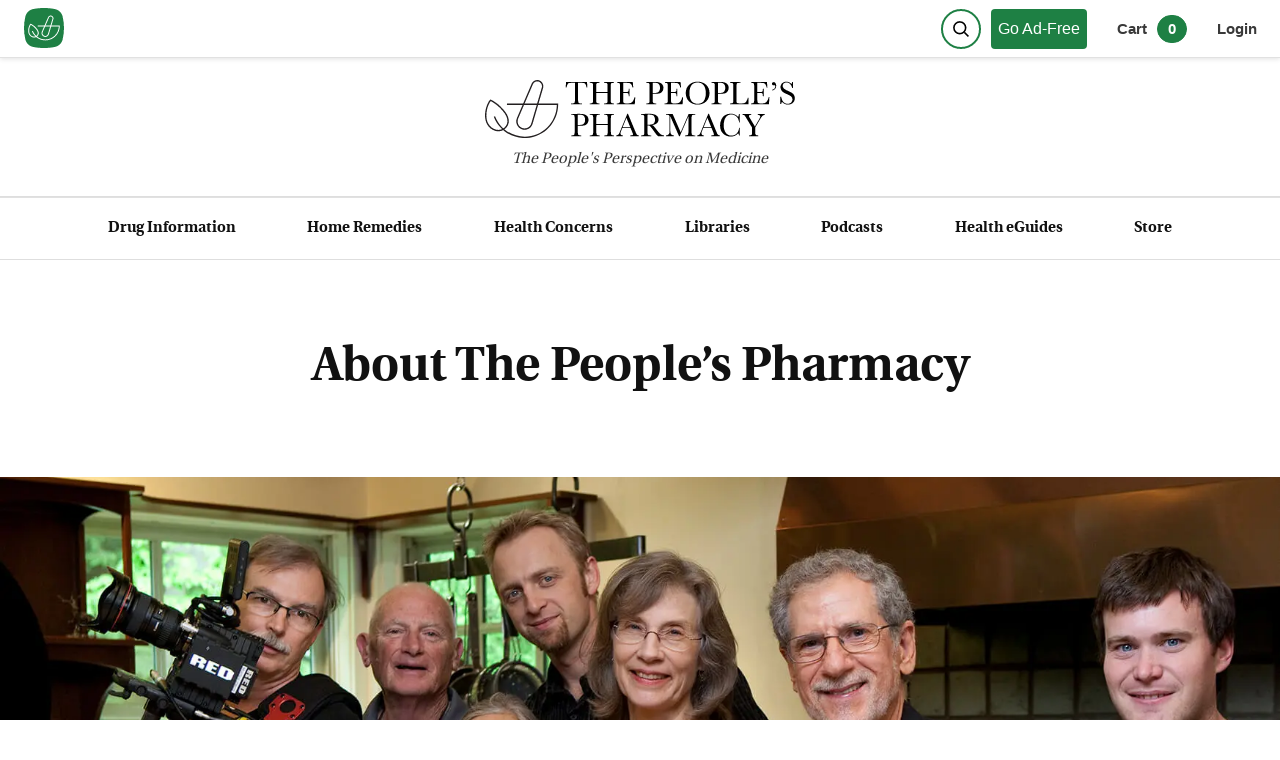

--- FILE ---
content_type: text/html; charset=utf-8
request_url: https://www.peoplespharmacy.com/about
body_size: 14349
content:
<!DOCTYPE html><html lang="en"><head><meta charSet="utf-8"/><meta name="viewport" content="width=device-width, initial-scale=1"/><link rel="preload" href="/_next/static/media/48098ff3ff6a9b19-s.p.woff2" as="font" crossorigin="" type="font/woff2"/><link rel="preload" href="/_next/static/media/ca83335c61bbdff9-s.p.woff2" as="font" crossorigin="" type="font/woff2"/><link rel="preload" as="image" href="/_next/static/media/logo.1a99d8e5.svg" fetchPriority="high"/><link rel="preload" as="image" imageSrcSet="/_next/image?url=https%3A%2F%2Fnyc3.digitaloceanspaces.com%2Fpeoplespharmacy%2FCast-Crew-Hi-res.jpg&amp;w=1920&amp;q=75 1x, /_next/image?url=https%3A%2F%2Fnyc3.digitaloceanspaces.com%2Fpeoplespharmacy%2FCast-Crew-Hi-res.jpg&amp;w=3840&amp;q=75 2x" fetchPriority="high"/><link rel="stylesheet" href="/_next/static/css/a95ff8a21732cd7c.css" data-precedence="next"/><link rel="stylesheet" href="/_next/static/css/79eed72c96cb69ca.css" data-precedence="next"/><link rel="stylesheet" href="/_next/static/css/d13a0790ee359765.css" data-precedence="next"/><link rel="stylesheet" href="/_next/static/css/787ae8e59c4b2074.css" data-precedence="next"/><link rel="stylesheet" href="/_next/static/css/bfd4cead8a4c7838.css" data-precedence="next"/><link rel="stylesheet" href="/_next/static/css/673a4bcfb7ead82c.css" data-precedence="next"/><link rel="preload" as="script" fetchPriority="low" href="/_next/static/chunks/webpack-7e9ebe6e7ecda787.js"/><script src="/_next/static/chunks/fd9d1056-0c146833b4670f90.js" async=""></script><script src="/_next/static/chunks/2117-9053542fc1454747.js" async=""></script><script src="/_next/static/chunks/main-app-be3d940aef6bd3eb.js" async=""></script><script src="/_next/static/chunks/2972-7777150e2ce70f75.js" async=""></script><script src="/_next/static/chunks/9291-0a5c87ea22211e27.js" async=""></script><script src="/_next/static/chunks/3529-c07142b43f88e563.js" async=""></script><script src="/_next/static/chunks/6500-b1b9c594fcbf9374.js" async=""></script><script src="/_next/static/chunks/4329-c942cca2cc64a33b.js" async=""></script><script src="/_next/static/chunks/6404-93a033fefe8e0573.js" async=""></script><script src="/_next/static/chunks/5877-439886429d0f1bc2.js" async=""></script><script src="/_next/static/chunks/app/(main)/layout-b60cdbaa3d9ad82b.js" async=""></script><script src="/_next/static/chunks/9da6db1e-b592beeb13d562d1.js" async=""></script><script src="/_next/static/chunks/4103-d3a994df5d3e23e4.js" async=""></script><script src="/_next/static/chunks/app/layout-da8f3ab7b85a5a14.js" async=""></script><script src="/_next/static/chunks/app/error-1a4c376330dabad8.js" async=""></script><script src="/_next/static/chunks/3994-dbfe5783f39cc4d7.js" async=""></script><script src="/_next/static/chunks/2139-2948382835f7afc0.js" async=""></script><script src="/_next/static/chunks/8084-c607a257535bd4fb.js" async=""></script><script src="/_next/static/chunks/8753-cf289987d6582d14.js" async=""></script><script src="/_next/static/chunks/app/(main)/about/page-e2d23befaf28e700.js" async=""></script><link rel="preload" href="https://www.googletagmanager.com/gtag/js?id=G-S44QLYHMZ9" as="script"/><meta content="XAPQ3WPPzAoFFwFiicMFtpy7mPyTHQ3JnlnpV4tBgLg" name="google-site-verification"/><meta name="theme-color" content="#1E8044"/><title>About The People’s Pharmacy | The People&#x27;s Pharmacy</title><meta name="description" content="For more than four decades, Joe and Terry Graedon have been teaching, writing, and broadcasting information to help people make informed decisions about their health. This website provides insights not found anywhere else about the pros and cons of prescription and over-the-counter medicines. Visitors share stories about side effects, interactions, and generic drug complications."/><link rel="canonical" href="https://www.peoplespharmacy.com/about"/><link rel="alternate" type="application/rss+xml" href="https://www.peoplespharmacy.com/feed.xml"/><meta property="og:title" content="About The People’s Pharmacy"/><meta property="og:description" content="For more than four decades, Joe and Terry Graedon have been teaching, writing, and broadcasting information to help people make informed decisions about their health. This website provides insights not found anywhere else about the pros and cons of prescription and over-the-counter medicines. Visitors share stories about side effects, interactions, and generic drug complications."/><meta property="og:url" content="https://www.peoplespharmacy.com/about"/><meta property="og:site_name" content="https://www.peoplespharmacy.com/"/><meta property="og:image:height" content="100"/><meta property="og:image" content="https://nyc3.digitaloceanspaces.com/peoplespharmacy/Cast-Crew-Hi-res.jpg"/><meta property="og:image:width" content="100"/><meta property="og:type" content="website"/><meta name="twitter:card" content="summary_large_image"/><meta name="twitter:site" content="@peoplespharmacy"/><meta name="twitter:creator" content="@peoplespharmacy"/><meta name="twitter:title" content="About The People’s Pharmacy"/><meta name="twitter:description" content="For more than four decades, Joe and Terry Graedon have been teaching, writing, and broadcasting information to help people make informed decisions about their health. This website provides insights not found anywhere else about the pros and cons of prescription and over-the-counter medicines. Visitors share stories about side effects, interactions, and generic drug complications."/><meta name="twitter:image" content="https://nyc3.digitaloceanspaces.com/peoplespharmacy/Cast-Crew-Hi-res.jpg"/><link rel="icon" href="/favicon.ico" type="image/x-icon" sizes="200x200"/><meta name="next-size-adjust"/><script src="/_next/static/chunks/polyfills-42372ed130431b0a.js" noModule=""></script></head><body class="page_layout__j28MX __variable_773479"><div><div class="header_styledHeader__S7gjJ"><div class="header_topBar__DfIsP meta "><a aria-label="View our home page" class="header_subLogo__2ZZnl logo-link" style="max-width:40px" href="/"><svg version="1.1" viewBox="0 0 200 200" xmlns="http://www.w3.org/2000/svg" xmlns:xlink="http://www.w3.org/1999/xlink"><g fill="none" fill-rule="evenodd" id="Favicon" stroke="none" stroke-width="1"><path d="M44.4754046,5.60529532 C61.1151713,1.86843177 79.6233697,0 100,0 C120.346834,0 138.830697,1.86297149 155.451588,5.58891448 L155.451588,5.58891509 C174.109673,9.7715403 188.748497,24.2289916 193.1634,42.833483 C197.721133,62.0398639 200,81.0953696 200,100 C200,118.904631 197.721133,137.960137 193.1634,157.166518 L193.1634,157.166518 C188.748496,175.771009 174.109672,190.228461 155.451587,194.411086 C138.830696,198.137029 120.346834,200 100,200 C79.6233698,200 61.1151713,198.131568 44.4754046,194.394705 C25.8259789,190.206523 11.196048,175.752588 6.78247541,157.155214 C2.26082514,138.102435 0,119.050697 0,100 C0,80.9493031 2.26082514,61.8975652 6.78247541,42.8447865 C11.1960479,24.2474125 25.8259788,9.79347657 44.4754046,5.60529532 Z" fill="#1E8044" id="Rectangle"></path><g id="Group" transform="translate(20.799997, 37.449998)"><path d="M13.4578611,46.9366135 C6.19088406,56.5477767 0.850535006,78.2271031 8.71381439,92.5383595 C12.0220471,98.5555923 17.8561403,103.132616 24.324629,104.780872 C29.6913501,106.14929 35.055141,105.362523 39.4270482,102.564151 C43.8897925,99.7086388 46.7160019,95.7161968 47.6009322,91.0190338 C48.7041648,85.1571034 46.7277229,78.376545 42.032025,71.9271029 C31.0539083,56.842265 17.9586985,49.2441717 13.4578611,46.9366135 M29.4686524,110.275058 C27.3793965,110.275058 25.2535127,110.006942 23.1305591,109.466314 C15.3903495,107.494267 8.41639577,102.035244 4.47669794,94.8664294 C-4.92788383,77.7509403 2.05632575,52.3150556 10.9950005,42.3229621 L12.1495122,41.0321947 L13.7435588,41.7090784 C14.4687914,42.0182179 31.6883037,49.4976369 45.9409554,69.0818469 C51.4292812,76.6198705 53.7046069,84.7292894 52.3523045,91.9142199 C51.2153742,97.9534295 47.6463508,103.043244 42.0334901,106.635709 C38.2725365,109.042895 33.9548386,110.275058 29.4686524,110.275058" fill="#FFFFFF" id="Fill-40"></path><path d="M86.0205314,124.534889 C56.1849023,124.534889 29.8113431,106.612121 18.8317613,78.874538 L23.3282033,77.0958868 C33.5722968,102.977167 58.1803908,119.700005 86.0205314,119.700005 C122.374463,119.700005 152.098743,90.7668873 153.37779,54.7176998 L47.8762276,54.7176998 L47.8762276,49.8842811 L158.255162,49.8842811 L158.255162,52.301723 C158.255162,92.1309106 125.851184,124.534889 86.0205314,124.534889" fill="#FFFFFF" id="Fill-42"></path><g id="Group-46" transform="translate(65.930124, -0.000000)"><polygon id="Clip-45" points="0.833257 0.241744196 60.6318107 0.241744196 60.6318107 107.156704 0.833257 107.156704"></polygon><path d="M14.8687331,101.464727 C18.5241984,102.795053 22.4492451,102.563565 25.9230359,100.814216 C29.3953616,99.0648667 31.918292,96.0481922 33.0244548,92.3194711 L55.4158278,16.8806309 C56.7959674,12.2303516 54.3081998,7.28851424 49.7502229,5.63000255 C45.192246,3.97295597 40.1097574,6.15744443 38.177269,10.6055376 L6.8384305,82.7888893 C5.28980254,86.3564476 5.28394207,90.2888199 6.81938399,93.8622386 C8.35482591,97.4341922 11.214733,100.134402 14.8687331,101.464727 Z M19.665524,107.156704 C17.498617,107.156704 15.3243843,106.775774 13.2160819,106.008053 L13.2146168,106.008053 C8.29475614,104.217681 4.44589553,100.581262 2.37715126,95.7712852 C0.309872105,90.9613083 0.318662803,85.6663778 2.40352335,80.8637265 L33.7423618,8.68037476 C36.6901759,1.89102566 44.4465018,-1.44504424 51.4043393,1.08667679 C58.3592465,3.61839782 62.1582932,11.1608167 60.0514559,18.2563751 L37.6600829,93.6952154 C36.1700596,98.7147039 32.7739199,102.777472 28.0972686,105.131913 C25.4248964,106.478355 22.5532683,107.156704 19.665524,107.156704 L19.665524,107.156704 Z" fill="#FFFFFF" id="Fill-44"></path></g></g></g></svg></a><div class="header-buttons"><button aria-label="Search" class="header_searchButtonIcon__Z8u5t"><div class="header_searchButtonContent__VtWvU"><svg class="icon" height="100px" viewBox="0 0 100 100" width="100px"><g fill="none" fill-rule="evenodd" stroke="none" stroke-width="1"><g id="header_iconStroke__FyiPA" stroke="#000" stroke-width="10" transform="translate(0.500000, 0.500000)"><path d="M73.6544094,73.6544094 L92.3927384,92.3927384" id="Line" stroke-linecap="square"></path><circle cx="41.835443" cy="41.835443" id="Oval" r="36.835443"></circle></g></g></svg></div></button><a href="/go-ad-free"><div class="basic-button_wrapper__WN_sA basic-button_stdGreenTopbar__FbtlF">Go Ad-Free</div></a><div class="header_prenavRight__Rd_ZJ"><button aria-label="0 items in cart" class="header_cartData__3jdhN">Cart<span class="header_cartCount__fFWPd">0</span></button><button class="login-button_button__2WD_f ">Login</button></div></div></div><div class="header_logoRow__4NSCR"><a aria-label="The People&#x27;s Pharmacy logo" href="/"><img alt="logo" fetchPriority="high" width="753" height="140" decoding="async" data-nimg="1" style="color:transparent;height:auto" src="/_next/static/media/logo.1a99d8e5.svg"/></a><span><em>The <span>People&#x27;s</span> Perspective on Medicine</em></span></div><div class="header_bar__GW2N1 meta"><ul class="nav_navStyles__6Ksvm"><li><a href="/drug-information">Drug Information</a></li><li><a href="/home-remedies">Home Remedies</a></li><li><a href="/health-concerns">Health Concerns</a></li><li><a href="/libraries">Libraries</a></li><li><a href="/podcasts">Podcasts</a></li><li><a href="/my-health-guides">Health eGuides</a></li><li><a href="/store">Store</a></li></ul></div></div><div class="static-page-feature-photo_about-the-peoples-pharmacy__mYdi_"><div class="title_wrapper__vmhaW"><h1>About The People’s Pharmacy</h1></div><div class="static-page-feature-photo_wrapper__JyHx_" last="false"><div><img alt="Joe and Terry Graedon with film crew" id="primaryimage" fetchPriority="high" width="1300" height="480" decoding="async" data-nimg="1" style="color:transparent" srcSet="/_next/image?url=https%3A%2F%2Fnyc3.digitaloceanspaces.com%2Fpeoplespharmacy%2FCast-Crew-Hi-res.jpg&amp;w=1920&amp;q=75 1x, /_next/image?url=https%3A%2F%2Fnyc3.digitaloceanspaces.com%2Fpeoplespharmacy%2FCast-Crew-Hi-res.jpg&amp;w=3840&amp;q=75 2x" src="/_next/image?url=https%3A%2F%2Fnyc3.digitaloceanspaces.com%2Fpeoplespharmacy%2FCast-Crew-Hi-res.jpg&amp;w=3840&amp;q=75"/></div></div><div class="hero-content_wrapper__IE0SD" last="false"><div><span>Our mission</span></div><div><p>Empowering you to make wise decisions about your own health, by providing you with essential health information about both medical and alternative treatment options.</p>
</div></div><div class="rich-items_wrapper__ycVME rich-items_borderGray__1KX_Y"><h2>Who are the Graedons?</h2><div><div><p><img loading="lazy" decoding="async" class="aligncenter size-full wp-image-102293" src="https://nyc3.digitaloceanspaces.com/peoplespharmacy/joe-graedon.jpeg" alt="Joe Graedon at a microphone recording The People's Pharmacy radio show" width="640" height="354" srcset="https://nyc3.digitaloceanspaces.com/peoplespharmacy/joe-graedon-150x83.jpeg 150w, https://nyc3.digitaloceanspaces.com/peoplespharmacy/joe-graedon-300x166.jpeg 300w, https://nyc3.digitaloceanspaces.com/peoplespharmacy/joe-graedon-420x232.jpeg 420w, https://nyc3.digitaloceanspaces.com/peoplespharmacy/joe-graedon-290x160.jpeg 290w, https://nyc3.digitaloceanspaces.com/peoplespharmacy/joe-graedon-200x111.jpeg 200w, https://nyc3.digitaloceanspaces.com/peoplespharmacy/joe-graedon-220x200.jpeg 220w, https://nyc3.digitaloceanspaces.com/peoplespharmacy/joe-graedon-120x66.jpeg 120w, https://nyc3.digitaloceanspaces.com/peoplespharmacy/joe-graedon-400x300.jpeg 400w, https://nyc3.digitaloceanspaces.com/peoplespharmacy/joe-graedon.jpeg 1024w, https://nyc3.digitaloceanspaces.com/peoplespharmacy/joe-graedon.jpeg 1536w, https://nyc3.digitaloceanspaces.com/peoplespharmacy/joe-graedon.jpeg 2048w, https://nyc3.digitaloceanspaces.com/peoplespharmacy/joe-graedon.jpeg 640w" sizes="auto, (max-width: 640px) 100vw, 640px" /></p>
<h3>Joe Graedon</h3>
<ul>
<li>Master of Science degree in pharmacology from the University of Michigan, 1971</li>
<li>Syndicated newspaper columnist, King Features Syndicate since 1978</li>
<li>Co-host of The People’s Pharmacy public radio program since 1981</li>
<li>Adjunct assistant professor, Division of Practice Advancement and Clinical Education, University of North Carolina (UNC) Eshelman School of Pharmacy at Chapel Hill since 1986</li>
<li>Founding member of the Society for Participatory Medicine</li>
<li>Co-editor of the Journal of Participatory Medicine</li>
<li>Founding member of Patient Advocacy Council and member of the Patient Safety and Clinical Quality Committee of the Duke University Health System from 2003 to 2011</li>
<li>Doctor of Humane Letters Honoris Causa from Long Island University in 2006 as “one of the country’s leading drug experts for the consumer”</li>
<li>Fellow in Pharmaceutical Sciences of the American Association for the Advancement of Science (AAAS) for “exceptional contribution to the communication of the rational use of pharmaceutical products and an understanding of health issues to the public” in 2005</li>
<li>Member of the Board of Visitors at the UNC Eshelman School of Pharmacy at Chapel Hill since 1989</li>
</ul>
<p><a href="/author/joe-graedon">Read more about Joe Graedon</a></p>
</div><div><p><img loading="lazy" decoding="async" class="aligncenter size-full wp-image-16616" src="https://nyc3.digitaloceanspaces.com/peoplespharmacy/Terry-smiling.jpeg" alt="Terry Graedon recording the radio show." width="640" height="354" srcset="https://nyc3.digitaloceanspaces.com/peoplespharmacy/Terry-smiling-150x83.jpeg 150w, https://nyc3.digitaloceanspaces.com/peoplespharmacy/Terry-smiling-300x166.jpeg 300w, https://nyc3.digitaloceanspaces.com/peoplespharmacy/Terry-smiling-420x232.jpeg 420w, https://nyc3.digitaloceanspaces.com/peoplespharmacy/Terry-smiling-290x160.jpeg 290w, https://nyc3.digitaloceanspaces.com/peoplespharmacy/Terry-smiling-200x111.jpeg 200w, https://nyc3.digitaloceanspaces.com/peoplespharmacy/Terry-smiling-220x200.jpeg 220w, https://nyc3.digitaloceanspaces.com/peoplespharmacy/Terry-smiling-120x66.jpeg 120w, https://nyc3.digitaloceanspaces.com/peoplespharmacy/Terry-smiling-400x300.jpeg 400w, https://nyc3.digitaloceanspaces.com/peoplespharmacy/Terry-smiling.jpeg 1024w, https://nyc3.digitaloceanspaces.com/peoplespharmacy/Terry-smiling.jpeg 1536w, https://nyc3.digitaloceanspaces.com/peoplespharmacy/Terry-smiling.jpeg 2048w, https://nyc3.digitaloceanspaces.com/peoplespharmacy/Terry-smiling.jpeg 640w" sizes="auto, (max-width: 640px) 100vw, 640px" /></p>
<h3>Terry Graedon</h3>
<ul>
<li>PhD in Anthropology from the University of Michigan, 1976</li>
<li>Syndicated newspaper columnist, King Features Syndicate since 1980</li>
<li>Postdoctoral fellow in Medical Anthropology, University of California, San Francisco, 1982-1983</li>
<li>Co-host of The People’s Pharmacy public radio program since 1984</li>
<li>Assistant professor, Duke University School of Nursing and adjunct assistant professor, Department of Anthropology, 1975-1979</li>
<li>Lecturer, medical anthropology, Duke University Department of Anthropology, 1987-1989</li>
<li>Fellow of the Society for Applied Anthropology, 2010</li>
<li>Founding member of the Society for Participatory Medicine</li>
<li>Co-editor of the Journal of Participatory Medicine</li>
<li>Founding member of Patient Advocacy Council and member of the Patient Safety and Clinical Quality Committee of the Duke University Health System from 2003 to 2010</li>
</ul>
<p><a href="/author/terry-graedon">Read more about Terry Graedon</a></p>
</div></div></div><div class="core-values_wrapper__wssFb" last="false"><h2>Core Values and Beliefs</h2><div><div><span><svg height="28" width="28"><g fill="none" fill-rule="evenodd"><path d="M-6-6h40v40H-6z"></path><path d="M17.333.667l3.817 3.816-4.8 4.8 2.367 2.367 4.8-4.8 3.816 3.817v-10h-10zm-6.666 0h-10v10L4.483 6.85l7.85 7.833v12.65h3.334V13.317L6.85 4.483 10.667.667z" fill="#1B7F4A"></path></g></svg></span><span>We respect people’s ability to make informed decisions about their health</span></div><div><span><svg height="38" width="30"><g fill="none" fill-rule="evenodd"><path d="M-5-1h40v40H-5z"></path><path d="M15 .667L0 7.333v10c0 9.25 6.4 17.9 15 20 8.6-2.1 15-10.75 15-20v-10L15 .667zm11.667 16.666c0 7.534-4.967 14.484-11.667 16.55-6.7-2.066-11.667-9.016-11.667-16.55V9.5L15 4.317 26.667 9.5v7.833zm-19.317.984L5 20.667l6.667 6.666L25 14l-2.35-2.367-10.983 10.984-4.317-4.3z" fill="#1B7F4A" fill-rule="nonzero"></path></g></svg></span><span>We communicate and act with honesty and integrity</span></div><div><span><svg height="34" width="30"><g fill="none" fill-rule="evenodd"><path d="M-5-1h40v40H-5z"></path><path d="M25 14l-2.35-2.367-10.983 10.984-4.317-4.3L5 20.667l6.667 6.666L25 14zm1.667-10H19.7C19 2.067 17.167.667 15 .667c-2.167 0-4 1.4-4.7 3.333H3.333c-.233 0-.45.017-.666.067a3.346 3.346 0 0 0-1.684.916c-.3.3-.55.667-.716 1.067A3.21 3.21 0 0 0 0 7.333v23.334c0 .45.1.9.267 1.3.166.4.416.75.716 1.066.45.45 1.034.784 1.684.917.216.033.433.05.666.05h23.334C28.5 34 30 32.5 30 30.667V7.333C30 5.5 28.5 4 26.667 4zM15 3.583c.683 0 1.25.567 1.25 1.25A1.26 1.26 0 0 1 15 6.083a1.26 1.26 0 0 1-1.25-1.25c0-.683.567-1.25 1.25-1.25zm11.667 27.084H3.333V7.333h23.334v23.334z" fill="#1B7F4A" fill-rule="nonzero"></path></g></svg></span><span>We strive to provide information in a clear, understandable, friendly and compelling manner</span></div><div><span><svg height="24" width="34"><g fill="none" fill-rule="evenodd"><path d="M-3-8h40v40H-3z"></path><path d="M12 14.917c-3.9 0-11.667 1.95-11.667 5.833v2.917h23.334V20.75c0-3.883-7.767-5.833-11.667-5.833zm-7.767 5.416c1.4-.966 4.784-2.083 7.767-2.083 2.983 0 6.367 1.117 7.767 2.083H4.233zM12 12a5.84 5.84 0 0 0 5.833-5.833A5.84 5.84 0 0 0 12 .333a5.84 5.84 0 0 0-5.833 5.834A5.84 5.84 0 0 0 12 12zm0-8.333c1.383 0 2.5 1.116 2.5 2.5 0 1.383-1.117 2.5-2.5 2.5a2.497 2.497 0 0 1-2.5-2.5c0-1.384 1.117-2.5 2.5-2.5zm11.733 11.35C25.667 16.417 27 18.283 27 20.75v2.917h6.667V20.75c0-3.367-5.834-5.283-9.934-5.733zM22 12a5.84 5.84 0 0 0 5.833-5.833A5.84 5.84 0 0 0 22 .333c-.9 0-1.733.217-2.5.584a9.068 9.068 0 0 1 1.667 5.25c0 1.95-.617 3.766-1.667 5.25.767.366 1.6.583 2.5.583z" fill="#1B7F4A" fill-rule="nonzero"></path></g></svg></span><span>We are dedicated to a vision of the world in which individuals and institutions are committed to serving people fairly and with compassion and in which people learn from and support each other</span></div></div></div><div class="label-content_wrapper__K8Jov" last="false"><div><span id="awards-and-affiliations">Awards &amp; Affiliations:</span></div><div><p><ul><br /><li>2013 Bachrach Lecture for the American Association of Orthopedic Medicine</li>
<li>Members of the North Carolina Consortium of Natural Medicine and Public Health</li>
<li>2003 Alvarez Award from American Medical Writers Association for “Excellence in Medical Communications”</li>
<li>Editorial advisors, Prevention magazine</li>
<li>Advisory Board Member of the American Botanical Council (Herbalgram)</li>
<li>Health Headliner of 1998 Award from America Talks Health for “superior contribution to the advancement of medicine and public health education”</li>
<li>Silver Award from The Corporation for Public Broadcasting for producing and hosting The People’s Pharmacy radio show on WUNC-FM in the Public Affairs Category, 1992</li>
<li>Consultant to the Federal Trade Commission on Non-Prescription Drug Advertising and Rule Making: 1978-1983</li>
<li>Medical Self-Care Award for excellence in writing and publishing in the area of medical self-care; the editors of Self-Care Magazine: 1976</li>
</ul>
</p></div></div><div class="special-thanks_wrapper___mgh1"><div><svg height="34" width="38" xmlns="http://www.w3.org/2000/svg"><g fill="none" fill-rule="evenodd"><path d="M-1-1h40v40H-1V-1zm0 0h40v40H-1V-1z"></path><path d="M14 34h15a3.31 3.31 0 0 0 3.067-2.033l5.033-11.75c.15-.384.233-.784.233-1.217v-3.333c0-1.834-1.5-3.334-3.333-3.334H23.483l1.584-7.616.05-.534c0-.683-.284-1.316-.734-1.766L22.617.667 11.633 11.65c-.6.6-.966 1.433-.966 2.35v16.667C10.667 32.5 12.167 34 14 34zm0-20l7.233-7.233-2.233 8.9h15V19l-5 11.667H14V14zM.667 14h6.666v20H.667V14z" fill="#1B7F4A"></path></g></svg></div><h2>Special Thanks</h2><div class="special-thanks_attribution__1f7Bu"><div><span class="special-thanks_name__zk_AD">Will &amp; Deni Media, Inc.</span><div>We would like to say a big “thank you!” for our great “Welcome to the People’s Pharmacy” video on our home page to long-time friends and exceptional photographers and videographers Will & Deni Media, Inc.</div></div><div><span class="special-thanks_name__zk_AD">Rendr Software Group</span><div>Thank you to <a href='https://www.rendrhq.com/' alt='Rendr Software Group web design and development'>Rendr Software Group</a>, a design & dev shop with a singular focus on delivering accelerated business growth. Their team is responsible for the tailor-made branding and development of this website.</div></div></div></div><div style="background-color:#592A4F"><div class="big-cta_bigCtaWrapper__2e8_7 big-cta_product__4fh2I"><div><h5>Tired of the ads on our website?</h5><p>Now you can browse our website <strong>completely ad-free</strong> <!-- -->for just <strong>$5 / month</strong>. Stay up to date on breaking health news and support our work without the distraction of advertisements.</p><a href="/go-ad-free"><button class="basic-button_wrapper__WN_sA basic-button_postBigCta__LxAhP">Subscribe to Ad-Free</button></a></div><div><a href="/go-ad-free"><img alt="Browse our website ad-free" loading="lazy" width="639" height="484" decoding="async" data-nimg="1" class="big-cta_noShadow__jYgyC" style="color:transparent" src="https://static.peoplespharmacy.com/static/ad-free-cta-3.svg"/></a></div></div></div><div class="end-page-subscribe_endPageSubscribeWrapper__dPEij"><div class="end-page-subscribe_epsLeft__BMMu3"><header>Join over 150,000 Subscribers at The People&#x27;s Pharmacy</header><p>We&#x27;re empowering you to make wise decisions about your own health, by providing you with essential health information about both medical and alternative treatment options.</p></div><div class="end-page-subscribe_epsRight__3easq"><form class="undefined mail-chimp-form_form__9n6ag" action="javascript:throw new Error(&#x27;React form unexpectedly submitted.&#x27;)"><fieldset aria-busy="false"><div class="mail-chimp-form_upperWrapper__i054m"><div><label class="meta" for="email">Your e-mail address</label><input aria-label="Your email address" autoComplete="off" placeholder="hello@email.com" type="email" name="email"/></div><div><button aria-label="Sign Up" class="basic-button_wrapper__WN_sA basic-button_bigEmailCta__6gSQr" disabled="" type="submit">Sign<!-- --> Up</button></div></div></fieldset><fieldset><div><label class="meta"><div class="checkbox_checkboxContainer__cPul5"><input class="checkbox_hiddenCheckbox__TAXAj" type="checkbox" aria-label="Select the Daily Newsletter option" name="interests" value="{&quot;active&quot;:false,&quot;id&quot;:&quot;834fc8dd0a&quot;,&quot;name&quot;:&quot;Daily Newsletter&quot;,&quot;tooltip&quot;:&quot;Sent 5 days / week&quot;}"/><div class="checkbox_styledCheckbox__ykOHh null"><svg class="checkbox_icon__iQCn7" viewBox="0 0 24 24"><polyline points="20 6 9 17 4 12"></polyline></svg></div></div><span><span>Daily Newsletter<!-- --> </span><small>(<!-- -->Sent 5 days / week<!-- -->)</small></span></label></div><div><label class="meta"><div class="checkbox_checkboxContainer__cPul5"><input class="checkbox_hiddenCheckbox__TAXAj" type="checkbox" aria-label="Select the Bi-weekly Newsletter option" name="interests" value="{&quot;active&quot;:false,&quot;id&quot;:&quot;99220d63be&quot;,&quot;name&quot;:&quot;Bi-weekly Newsletter&quot;,&quot;tooltip&quot;:&quot;Sent Tuesday and Friday&quot;}"/><div class="checkbox_styledCheckbox__ykOHh null"><svg class="checkbox_icon__iQCn7" viewBox="0 0 24 24"><polyline points="20 6 9 17 4 12"></polyline></svg></div></div><span><span>Bi-weekly Newsletter<!-- --> </span><small>(<!-- -->Sent Tuesday and Friday<!-- -->)</small></span></label></div><div><label class="meta"><div class="checkbox_checkboxContainer__cPul5"><input class="checkbox_hiddenCheckbox__TAXAj" type="checkbox" aria-label="Select the Weekly Newsletter option" name="interests" value="{&quot;active&quot;:false,&quot;id&quot;:&quot;8757fe3e7b&quot;,&quot;name&quot;:&quot;Weekly Newsletter&quot;,&quot;tooltip&quot;:&quot;Sent each Wednesday&quot;}"/><div class="checkbox_styledCheckbox__ykOHh null"><svg class="checkbox_icon__iQCn7" viewBox="0 0 24 24"><polyline points="20 6 9 17 4 12"></polyline></svg></div></div><span><span>Weekly Newsletter<!-- --> </span><small>(<!-- -->Sent each Wednesday<!-- -->)</small></span></label></div><div><label class="meta"><div class="checkbox_checkboxContainer__cPul5"><input class="checkbox_hiddenCheckbox__TAXAj" type="checkbox" aria-label="Select the Health eGuide Announcements option" name="interests" value="{&quot;active&quot;:false,&quot;id&quot;:&quot;f30ebc6c97&quot;,&quot;name&quot;:&quot;Health eGuide Announcements&quot;,&quot;tooltip&quot;:&quot;Sent only when we publish a new ebook&quot;}"/><div class="checkbox_styledCheckbox__ykOHh null"><svg class="checkbox_icon__iQCn7" viewBox="0 0 24 24"><polyline points="20 6 9 17 4 12"></polyline></svg></div></div><span><span>Health eGuide Announcements<!-- --> </span><small>(<!-- -->Sent only when we publish a new ebook<!-- -->)</small></span></label></div></fieldset><div></div></form></div></div></div><div></div><!--$--><!--/$--><div class="footer-separator-line" style="border-bottom:1px solid var(--border-gray)"></div><div class="footer_wrapper__Zs4lN"><div class="footer_copyright___9wHB footer_logoColumn__YxcL8" id="footer_logoColumn__YxcL8"><div class="footer_logoRow__Vrzam"><a alt="The People&#x27;s Pharmacy logo" aria-label="The People&#x27;s Pharmacy logo" href="/"><img alt="logo" fetchPriority="high" width="753" height="140" decoding="async" data-nimg="1" style="color:transparent;height:auto" src="/_next/static/media/logo.1a99d8e5.svg"/></a><span><em>The <span>People&#x27;s</span> Perspective on Medicine</em></span></div><div class="footer_subLogo__6HA_q logo-link"><a aria-label="View our home page" style="max-width:40px" href="/"><svg version="1.1" viewBox="0 0 200 200" xmlns="http://www.w3.org/2000/svg" xmlns:xlink="http://www.w3.org/1999/xlink"><g fill="none" fill-rule="evenodd" id="Favicon" stroke="none" stroke-width="1"><path d="M44.4754046,5.60529532 C61.1151713,1.86843177 79.6233697,0 100,0 C120.346834,0 138.830697,1.86297149 155.451588,5.58891448 L155.451588,5.58891509 C174.109673,9.7715403 188.748497,24.2289916 193.1634,42.833483 C197.721133,62.0398639 200,81.0953696 200,100 C200,118.904631 197.721133,137.960137 193.1634,157.166518 L193.1634,157.166518 C188.748496,175.771009 174.109672,190.228461 155.451587,194.411086 C138.830696,198.137029 120.346834,200 100,200 C79.6233698,200 61.1151713,198.131568 44.4754046,194.394705 C25.8259789,190.206523 11.196048,175.752588 6.78247541,157.155214 C2.26082514,138.102435 0,119.050697 0,100 C0,80.9493031 2.26082514,61.8975652 6.78247541,42.8447865 C11.1960479,24.2474125 25.8259788,9.79347657 44.4754046,5.60529532 Z" fill="#1E8044" id="Rectangle"></path><g id="Group" transform="translate(20.799997, 37.449998)"><path d="M13.4578611,46.9366135 C6.19088406,56.5477767 0.850535006,78.2271031 8.71381439,92.5383595 C12.0220471,98.5555923 17.8561403,103.132616 24.324629,104.780872 C29.6913501,106.14929 35.055141,105.362523 39.4270482,102.564151 C43.8897925,99.7086388 46.7160019,95.7161968 47.6009322,91.0190338 C48.7041648,85.1571034 46.7277229,78.376545 42.032025,71.9271029 C31.0539083,56.842265 17.9586985,49.2441717 13.4578611,46.9366135 M29.4686524,110.275058 C27.3793965,110.275058 25.2535127,110.006942 23.1305591,109.466314 C15.3903495,107.494267 8.41639577,102.035244 4.47669794,94.8664294 C-4.92788383,77.7509403 2.05632575,52.3150556 10.9950005,42.3229621 L12.1495122,41.0321947 L13.7435588,41.7090784 C14.4687914,42.0182179 31.6883037,49.4976369 45.9409554,69.0818469 C51.4292812,76.6198705 53.7046069,84.7292894 52.3523045,91.9142199 C51.2153742,97.9534295 47.6463508,103.043244 42.0334901,106.635709 C38.2725365,109.042895 33.9548386,110.275058 29.4686524,110.275058" fill="#FFFFFF" id="Fill-40"></path><path d="M86.0205314,124.534889 C56.1849023,124.534889 29.8113431,106.612121 18.8317613,78.874538 L23.3282033,77.0958868 C33.5722968,102.977167 58.1803908,119.700005 86.0205314,119.700005 C122.374463,119.700005 152.098743,90.7668873 153.37779,54.7176998 L47.8762276,54.7176998 L47.8762276,49.8842811 L158.255162,49.8842811 L158.255162,52.301723 C158.255162,92.1309106 125.851184,124.534889 86.0205314,124.534889" fill="#FFFFFF" id="Fill-42"></path><g id="Group-46" transform="translate(65.930124, -0.000000)"><polygon id="Clip-45" points="0.833257 0.241744196 60.6318107 0.241744196 60.6318107 107.156704 0.833257 107.156704"></polygon><path d="M14.8687331,101.464727 C18.5241984,102.795053 22.4492451,102.563565 25.9230359,100.814216 C29.3953616,99.0648667 31.918292,96.0481922 33.0244548,92.3194711 L55.4158278,16.8806309 C56.7959674,12.2303516 54.3081998,7.28851424 49.7502229,5.63000255 C45.192246,3.97295597 40.1097574,6.15744443 38.177269,10.6055376 L6.8384305,82.7888893 C5.28980254,86.3564476 5.28394207,90.2888199 6.81938399,93.8622386 C8.35482591,97.4341922 11.214733,100.134402 14.8687331,101.464727 Z M19.665524,107.156704 C17.498617,107.156704 15.3243843,106.775774 13.2160819,106.008053 L13.2146168,106.008053 C8.29475614,104.217681 4.44589553,100.581262 2.37715126,95.7712852 C0.309872105,90.9613083 0.318662803,85.6663778 2.40352335,80.8637265 L33.7423618,8.68037476 C36.6901759,1.89102566 44.4465018,-1.44504424 51.4043393,1.08667679 C58.3592465,3.61839782 62.1582932,11.1608167 60.0514559,18.2563751 L37.6600829,93.6952154 C36.1700596,98.7147039 32.7739199,102.777472 28.0972686,105.131913 C25.4248964,106.478355 22.5532683,107.156704 19.665524,107.156704 L19.665524,107.156704 Z" fill="#FFFFFF" id="Fill-44"></path></g></g></g></svg></a></div><div><p>© <!-- -->2026<!-- --> <!-- -->The People&#x27;s Pharmacy</p><p>All Rights Reserved</p></div></div><div class="footer_contentLinks__AGu0l"><h6 class="meta">Content</h6><ul><li><a href="/home-remedies">Home Remedies</a></li><li><a href="/drug-information">Drug Information</a></li><li><a href="/health-concerns">Health Concerns</a></li><li><a href="/podcasts">Podcast</a></li><li><a href="/find-a-radio-station">Find a radio station</a></li><li><a href="/store">Store</a></li><li><a href="/donate">Donate</a></li></ul></div><div class="footer_aboutLinks__8Uq26"><h6 class="meta">About Us</h6><ul><li><a href="/about">About the Graedons</a></li><li><a href="/contact">Contact Us</a></li><li><a href="/faq">Frequently Asked Questions</a></li><li><a href="/terms-and-conditions">Terms &amp; Conditions</a></li><li><a href="/customer-service">Customer Service</a></li><li><a href="/privacy-policy">Privacy Policy</a></li><li><a href="/press">Press</a></li></ul></div><div class="footer_getInTouch__CqNhf"><h6 class="meta">Get In Touch</h6><ul class="footer_social__AYkzv"><li><a href="mailto:questions@peoplespharmacy.com"><span class="footer_icon__OIZbx"><svg height="24" viewBox="0 0 24 24" width="24" xmlns="http://www.w3.org/2000/svg"><path d="M12 12.713l-11.985-9.713h23.97l-11.985 9.713zm0 2.574l-12-9.725v15.438h24v-15.438l-12 9.725z"></path></svg></span>questions@peoplespharmacy.com</a></li><li><a href="https://www.x.com/peoplespharmacy"><span class="footer_icon__OIZbx"><svg fill="none" height="24" viewBox="0 0 24 24" width="24" xmlns="http://www.w3.org/2000/svg"><path d="M13.9761 10.1624L22.7186 0H20.6469L13.0558 8.82384L6.99289 0H0L9.16837 13.3432L0 24H2.07179L10.0881 14.6817L16.4911 24H23.4839L13.9756 10.1624H13.9761ZM11.1385 13.4608L10.2096 12.1321L2.81829 1.55961H6.00044L11.9653 10.0919L12.8943 11.4206L20.6479 22.5113H17.4657L11.1385 13.4613V13.4608Z" fill="black"></path></svg></span>X (formerly Twitter)</a></li><li><a href="https://www.facebook.com/peoplespharmacy"><span class="footer_icon__OIZbx"><svg height="24px" viewBox="0 0 24 24" width="24px"><g fill="none" fill-rule="evenodd" id="Page-1" stroke="none" stroke-width="1"><path d="M22.675,0 L1.325,0 C0.593,0 -6.66133815e-16,0.593 -6.66133815e-16,1.325 L-6.66133815e-16,22.676 C-6.66133815e-16,23.407 0.593,24 1.325,24 L12.82,24 L12.82,14.706 L9.692,14.706 L9.692,11.084 L12.82,11.084 L12.82,8.413 C12.82,5.313 14.713,3.625 17.479,3.625 C18.804,3.625 19.942,3.724 20.274,3.768 L20.274,7.008 L18.356,7.009 C16.852,7.009 16.561,7.724 16.561,8.772 L16.561,11.085 L20.148,11.085 L19.681,14.707 L16.561,14.707 L16.561,24 L22.677,24 C23.407,24 24,23.407 24,22.675 L24,1.325 C24,0.593 23.407,-6.66133815e-16 22.675,0 Z" fill="#000000" fill-rule="nonzero" id="Shape"></path></g></svg></span>Facebook</a></li></ul></div></div></div><!--$!--><template data-dgst="BAILOUT_TO_CLIENT_SIDE_RENDERING"></template><!--/$--><script>addEventListener("submit",function(a){if(!a.defaultPrevented){var c=a.target,d=a.submitter,e=c.action,b=d;if(d){var f=d.getAttribute("formAction");null!=f&&(e=f,b=null)}"javascript:throw new Error('React form unexpectedly submitted.')"===e&&(a.preventDefault(),b?(a=document.createElement("input"),a.name=b.name,a.value=b.value,b.parentNode.insertBefore(a,b),b=new FormData(c),a.parentNode.removeChild(a)):b=new FormData(c),a=c.ownerDocument||c,(a.$$reactFormReplay=a.$$reactFormReplay||[]).push(c,d,b))}});</script><script src="/_next/static/chunks/webpack-7e9ebe6e7ecda787.js" async=""></script><script>(self.__next_f=self.__next_f||[]).push([0]);self.__next_f.push([2,null])</script><script>self.__next_f.push([1,"1:HL[\"/_next/static/media/48098ff3ff6a9b19-s.p.woff2\",\"font\",{\"crossOrigin\":\"\",\"type\":\"font/woff2\"}]\n2:HL[\"/_next/static/media/ca83335c61bbdff9-s.p.woff2\",\"font\",{\"crossOrigin\":\"\",\"type\":\"font/woff2\"}]\n3:HL[\"/_next/static/css/a95ff8a21732cd7c.css\",\"style\"]\n4:HL[\"/_next/static/css/79eed72c96cb69ca.css\",\"style\"]\n5:HL[\"/_next/static/css/d13a0790ee359765.css\",\"style\"]\n6:HL[\"/_next/static/css/787ae8e59c4b2074.css\",\"style\"]\n7:HL[\"/_next/static/css/bfd4cead8a4c7838.css\",\"style\"]\n8:HL[\"/_next/static/css/673a4bcfb7ead82c.css\",\"style\"]\n"])</script><script>self.__next_f.push([1,"9:I[12846,[],\"\"]\nc:I[4707,[],\"\"]\nd:I[36423,[],\"\"]\n11:I[61060,[],\"\"]\n12:[]\n0:[\"$\",\"$L9\",null,{\"buildId\":\"X0Ws0FcSGxaMlWEjGn7lv\",\"assetPrefix\":\"\",\"urlParts\":[\"\",\"about\"],\"initialTree\":[\"\",{\"children\":[\"(main)\",{\"children\":[\"about\",{\"children\":[\"__PAGE__\",{}]}]}]},\"$undefined\",\"$undefined\",true],\"initialSeedData\":[\"\",{\"children\":[\"(main)\",{\"children\":[\"about\",{\"children\":[\"__PAGE__\",{},[[\"$La\",\"$Lb\",[[\"$\",\"link\",\"0\",{\"rel\":\"stylesheet\",\"href\":\"/_next/static/css/787ae8e59c4b2074.css\",\"precedence\":\"next\",\"crossOrigin\":\"$undefined\"}],[\"$\",\"link\",\"1\",{\"rel\":\"stylesheet\",\"href\":\"/_next/static/css/bfd4cead8a4c7838.css\",\"precedence\":\"next\",\"crossOrigin\":\"$undefined\"}],[\"$\",\"link\",\"2\",{\"rel\":\"stylesheet\",\"href\":\"/_next/static/css/673a4bcfb7ead82c.css\",\"precedence\":\"next\",\"crossOrigin\":\"$undefined\"}]]],null],null]},[null,[\"$\",\"$Lc\",null,{\"parallelRouterKey\":\"children\",\"segmentPath\":[\"children\",\"(main)\",\"children\",\"about\",\"children\"],\"error\":\"$undefined\",\"errorStyles\":\"$undefined\",\"errorScripts\":\"$undefined\",\"template\":[\"$\",\"$Ld\",null,{}],\"templateStyles\":\"$undefined\",\"templateScripts\":\"$undefined\",\"notFound\":\"$undefined\",\"notFoundStyles\":\"$undefined\"}]],null]},[[[[\"$\",\"link\",\"0\",{\"rel\":\"stylesheet\",\"href\":\"/_next/static/css/79eed72c96cb69ca.css\",\"precedence\":\"next\",\"crossOrigin\":\"$undefined\"}],[\"$\",\"link\",\"1\",{\"rel\":\"stylesheet\",\"href\":\"/_next/static/css/d13a0790ee359765.css\",\"precedence\":\"next\",\"crossOrigin\":\"$undefined\"}]],\"$Le\"],null],null]},[[[[\"$\",\"link\",\"0\",{\"rel\":\"stylesheet\",\"href\":\"/_next/static/css/a95ff8a21732cd7c.css\",\"precedence\":\"next\",\"crossOrigin\":\"$undefined\"}]],\"$Lf\"],null],null],\"couldBeIntercepted\":false,\"initialHead\":[null,\"$L10\"],\"globalErrorComponent\":\"$11\",\"missingSlots\":\"$W12\"}]\n"])</script><script>self.__next_f.push([1,"13:I[97274,[\"2972\",\"static/chunks/2972-7777150e2ce70f75.js\",\"9291\",\"static/chunks/9291-0a5c87ea22211e27.js\",\"3529\",\"static/chunks/3529-c07142b43f88e563.js\",\"6500\",\"static/chunks/6500-b1b9c594fcbf9374.js\",\"4329\",\"static/chunks/4329-c942cca2cc64a33b.js\",\"6404\",\"static/chunks/6404-93a033fefe8e0573.js\",\"5877\",\"static/chunks/5877-439886429d0f1bc2.js\",\"4095\",\"static/chunks/app/(main)/layout-b60cdbaa3d9ad82b.js\"],\"default\"]\n14:I[4950,[\"2972\",\"static/chunks/2972-7777150e2ce70f75.js\",\"9291\",\"static/chunks/9291-0a5c87ea22211e27.js\",\"3529\",\"static/chunks/3529-c07142b43f88e563.js\",\"6500\",\"static/chunks/6500-b1b9c594fcbf9374.js\",\"4329\",\"static/chunks/4329-c942cca2cc64a33b.js\",\"6404\",\"static/chunks/6404-93a033fefe8e0573.js\",\"5877\",\"static/chunks/5877-439886429d0f1bc2.js\",\"4095\",\"static/chunks/app/(main)/layout-b60cdbaa3d9ad82b.js\"],\"default\"]\n15:\"$Sreact.suspense\"\n16:I[70049,[\"2972\",\"static/chunks/2972-7777150e2ce70f75.js\",\"9291\",\"static/chunks/9291-0a5c87ea22211e27.js\",\"3529\",\"static/chunks/3529-c07142b43f88e563.js\",\"6500\",\"static/chunks/6500-b1b9c594fcbf9374.js\",\"4329\",\"static/chunks/4329-c942cca2cc64a33b.js\",\"6404\",\"static/chunks/6404-93a033fefe8e0573.js\",\"5877\",\"static/chunks/5877-439886429d0f1bc2.js\",\"4095\",\"static/chunks/app/(main)/layout-b60cdbaa3d9ad82b.js\"],\"PreloadCss\"]\n17:I[88940,[\"2972\",\"static/chunks/2972-7777150e2ce70f75.js\",\"9291\",\"static/chunks/9291-0a5c87ea22211e27.js\",\"3529\",\"static/chunks/3529-c07142b43f88e563.js\",\"6500\",\"static/chunks/6500-b1b9c594fcbf9374.js\",\"4329\",\"static/chunks/4329-c942cca2cc64a33b.js\",\"6404\",\"static/chunks/6404-93a033fefe8e0573.js\",\"5877\",\"static/chunks/5877-439886429d0f1bc2.js\",\"4095\",\"static/chunks/app/(main)/layout-b60cdbaa3d9ad82b.js\"],\"default\"]\n18:I[7964,[\"2972\",\"static/chunks/2972-7777150e2ce70f75.js\",\"9291\",\"static/chunks/9291-0a5c87ea22211e27.js\",\"3529\",\"static/chunks/3529-c07142b43f88e563.js\",\"6500\",\"static/chunks/6500-b1b9c594fcbf9374.js\",\"4329\",\"static/chunks/4329-c942cca2cc64a33b.js\",\"6404\",\"static/chunks/6404-93a033fefe8e0573.js\",\"5877\",\"static/chunks/5877-439886429d0f1b"])</script><script>self.__next_f.push([1,"c2.js\",\"4095\",\"static/chunks/app/(main)/layout-b60cdbaa3d9ad82b.js\"],\"default\"]\n19:I[40673,[\"5878\",\"static/chunks/9da6db1e-b592beeb13d562d1.js\",\"3529\",\"static/chunks/3529-c07142b43f88e563.js\",\"4103\",\"static/chunks/4103-d3a994df5d3e23e4.js\",\"6404\",\"static/chunks/6404-93a033fefe8e0573.js\",\"3185\",\"static/chunks/app/layout-da8f3ab7b85a5a14.js\"],\"AuthProvider\"]\n1a:I[66404,[\"5878\",\"static/chunks/9da6db1e-b592beeb13d562d1.js\",\"3529\",\"static/chunks/3529-c07142b43f88e563.js\",\"4103\",\"static/chunks/4103-d3a994df5d3e23e4.js\",\"6404\",\"static/chunks/6404-93a033fefe8e0573.js\",\"3185\",\"static/chunks/app/layout-da8f3ab7b85a5a14.js\"],\"EcommerceContextProvider\"]\n1b:I[13490,[\"7601\",\"static/chunks/app/error-1a4c376330dabad8.js\"],\"default\"]\n1c:I[72972,[\"2972\",\"static/chunks/2972-7777150e2ce70f75.js\",\"9291\",\"static/chunks/9291-0a5c87ea22211e27.js\",\"3529\",\"static/chunks/3529-c07142b43f88e563.js\",\"3994\",\"static/chunks/3994-dbfe5783f39cc4d7.js\",\"2139\",\"static/chunks/2139-2948382835f7afc0.js\",\"8084\",\"static/chunks/8084-c607a257535bd4fb.js\",\"8753\",\"static/chunks/8753-cf289987d6582d14.js\",\"2214\",\"static/chunks/app/(main)/about/page-e2d23befaf28e700.js\"],\"\"]\n1d:I[88291,[\"5878\",\"static/chunks/9da6db1e-b592beeb13d562d1.js\",\"3529\",\"static/chunks/3529-c07142b43f88e563.js\",\"4103\",\"static/chunks/4103-d3a994df5d3e23e4.js\",\"6404\",\"static/chunks/6404-93a033fefe8e0573.js\",\"3185\",\"static/chunks/app/layout-da8f3ab7b85a5a14.js\"],\"Analytics\"]\n1e:I[88003,[\"2972\",\"static/chunks/2972-7777150e2ce70f75.js\",\"9291\",\"static/chunks/9291-0a5c87ea22211e27.js\",\"3529\",\"static/chunks/3529-c07142b43f88e563.js\",\"3994\",\"static/chunks/3994-dbfe5783f39cc4d7.js\",\"2139\",\"static/chunks/2139-2948382835f7afc0.js\",\"8084\",\"static/chunks/8084-c607a257535bd4fb.js\",\"8753\",\"static/chunks/8753-cf289987d6582d14.js\",\"2214\",\"static/chunks/app/(main)/about/page-e2d23befaf28e700.js\"],\"\"]\n1f:I[61056,[\"5878\",\"static/chunks/9da6db1e-b592beeb13d562d1.js\",\"3529\",\"static/chunks/3529-c07142b43f88e563.js\",\"4103\",\"static/chunks/4103-d3a994df5d3e23e4.js\",\"6404\",\"static/chunks/6404-93a033fefe8e0573.js\",\""])</script><script>self.__next_f.push([1,"3185\",\"static/chunks/app/layout-da8f3ab7b85a5a14.js\"],\"PHProvider\"]\n20:I[81523,[\"2972\",\"static/chunks/2972-7777150e2ce70f75.js\",\"9291\",\"static/chunks/9291-0a5c87ea22211e27.js\",\"3529\",\"static/chunks/3529-c07142b43f88e563.js\",\"6500\",\"static/chunks/6500-b1b9c594fcbf9374.js\",\"4329\",\"static/chunks/4329-c942cca2cc64a33b.js\",\"6404\",\"static/chunks/6404-93a033fefe8e0573.js\",\"5877\",\"static/chunks/5877-439886429d0f1bc2.js\",\"4095\",\"static/chunks/app/(main)/layout-b60cdbaa3d9ad82b.js\"],\"BailoutToCSR\"]\n21:I[70228,[\"5878\",\"static/chunks/9da6db1e-b592beeb13d562d1.js\",\"3529\",\"static/chunks/3529-c07142b43f88e563.js\",\"4103\",\"static/chunks/4103-d3a994df5d3e23e4.js\",\"6404\",\"static/chunks/6404-93a033fefe8e0573.js\",\"3185\",\"static/chunks/app/layout-da8f3ab7b85a5a14.js\"],\"default\"]\ne:[\"$\",\"div\",null,{\"children\":[[\"$\",\"$L13\",null,{}],[\"$\",\"$Lc\",null,{\"parallelRouterKey\":\"children\",\"segmentPath\":[\"children\",\"(main)\",\"children\"],\"error\":\"$undefined\",\"errorStyles\":\"$undefined\",\"errorScripts\":\"$undefined\",\"template\":[\"$\",\"$Ld\",null,{}],\"templateStyles\":\"$undefined\",\"templateScripts\":\"$undefined\",\"notFound\":\"$undefined\",\"notFoundStyles\":\"$undefined\"}],[\"$\",\"$L14\",null,{}],[\"$\",\"$15\",null,{\"fallback\":null,\"children\":[[\"$\",\"$L16\",null,{\"moduleIds\":[\"app/(main)/layout.tsx -\u003e @/Utilities/CTAs/EmailModal\"]}],[\"$\",\"$L17\",null,{}]]}],[\"$\",\"div\",null,{\"className\":\"footer-separator-line\",\"style\":{\"borderBottom\":\"1px solid var(--border-gray)\"}}],[\"$\",\"$L18\",null,{}]]}]\nf:[\"$\",\"html\",null,{\"lang\":\"en\",\"children\":[[\"$\",\"head\",null,{\"children\":[\"$\",\"meta\",null,{\"content\":\"XAPQ3WPPzAoFFwFiicMFtpy7mPyTHQ3JnlnpV4tBgLg\",\"name\":\"google-site-verification\"}]}],[\"$\",\"body\",null,{\"className\":\"page_layout__j28MX __variable_773479\",\"children\":[[\"$\",\"$L19\",null,{\"children\":[[\"$\",\"$L1a\",null,{\"children\":[\"$\",\"$Lc\",null,{\"parallelRouterKey\":\"children\",\"segmentPath\":[\"children\"],\"error\":\"$1b\",\"errorStyles\":[],\"errorScripts\":[],\"template\":[\"$\",\"$Ld\",null,{}],\"templateStyles\":\"$undefined\",\"templateScripts\":\"$undefined\",\"notFound\":[\"$\",\"div\",null,{\"className\":\"not-found_con"])</script><script>self.__next_f.push([1,"tainer__8Dkpi\",\"children\":[[\"$\",\"h1\",null,{\"className\":\"not-found_title___1mKd\",\"children\":\"404\"}],[\"$\",\"p\",null,{\"children\":\"We're sorry, but the page you are looking for does not exist.\"}],[\"$\",\"$L1c\",null,{\"className\":\"basic-button_wrapper__WN_sA basic-button_stdGreen__hFf8w\",\"href\":\"/\",\"children\":\"Return Home\"}]]}],\"notFoundStyles\":[[\"$\",\"link\",\"0\",{\"rel\":\"stylesheet\",\"href\":\"/_next/static/css/79eed72c96cb69ca.css\",\"precedence\":\"next\",\"crossOrigin\":\"$undefined\"}]]}]}],[\"$\",\"$L1d\",null,{}],[[\"$\",\"$L1e\",null,{\"defer\":true,\"id\":\"google-tag-manager\",\"src\":\"https://www.googletagmanager.com/gtag/js?id=G-S44QLYHMZ9\",\"strategy\":\"afterInteractive\"}],[\"$\",\"$L1e\",null,{\"dangerouslySetInnerHTML\":{\"__html\":\"\\n        window.dataLayer = window.dataLayer || [];\\n        function gtag(){dataLayer.push(arguments);}\\n        gtag('js', new Date());\\n\\n        gtag('config', 'G-S44QLYHMZ9');\\n        \"},\"defer\":true,\"id\":\"google-analytics\",\"strategy\":\"afterInteractive\"}]]]}],[\"$\",\"$L1f\",null,{\"children\":[\"$\",\"$15\",null,{\"fallback\":null,\"children\":[\"$\",\"$L20\",null,{\"reason\":\"next/dynamic\",\"children\":[\"$\",\"$L21\",null,{}]}]}]}]]}]]}]\n"])</script><script>self.__next_f.push([1,"22:I[65878,[\"2972\",\"static/chunks/2972-7777150e2ce70f75.js\",\"9291\",\"static/chunks/9291-0a5c87ea22211e27.js\",\"3529\",\"static/chunks/3529-c07142b43f88e563.js\",\"3994\",\"static/chunks/3994-dbfe5783f39cc4d7.js\",\"2139\",\"static/chunks/2139-2948382835f7afc0.js\",\"8084\",\"static/chunks/8084-c607a257535bd4fb.js\",\"8753\",\"static/chunks/8753-cf289987d6582d14.js\",\"2214\",\"static/chunks/app/(main)/about/page-e2d23befaf28e700.js\"],\"Image\"]\n26:I[63532,[\"2972\",\"static/chunks/2972-7777150e2ce70f75.js\",\"9291\",\"static/chunks/9291-0a5c87ea22211e27.js\",\"3529\",\"static/chunks/3529-c07142b43f88e563.js\",\"3994\",\"static/chunks/3994-dbfe5783f39cc4d7.js\",\"2139\",\"static/chunks/2139-2948382835f7afc0.js\",\"8084\",\"static/chunks/8084-c607a257535bd4fb.js\",\"8753\",\"static/chunks/8753-cf289987d6582d14.js\",\"2214\",\"static/chunks/app/(main)/about/page-e2d23befaf28e700.js\"],\"default\"]\n27:I[41517,[\"2972\",\"static/chunks/2972-7777150e2ce70f75.js\",\"9291\",\"static/chunks/9291-0a5c87ea22211e27.js\",\"3529\",\"static/chunks/3529-c07142b43f88e563.js\",\"3994\",\"static/chunks/3994-dbfe5783f39cc4d7.js\",\"2139\",\"static/chunks/2139-2948382835f7afc0.js\",\"8084\",\"static/chunks/8084-c607a257535bd4fb.js\",\"8753\",\"static/chunks/8753-cf289987d6582d14.js\",\"2214\",\"static/chunks/app/(main)/about/page-e2d23befaf28e700.js\"],\"default\"]\n23:Ta56,"])</script><script>self.__next_f.push([1,"\u003cp\u003e\u003cimg loading=\"lazy\" decoding=\"async\" class=\"aligncenter size-full wp-image-102293\" src=\"https://nyc3.digitaloceanspaces.com/peoplespharmacy/joe-graedon.jpeg\" alt=\"Joe Graedon at a microphone recording The People's Pharmacy radio show\" width=\"640\" height=\"354\" srcset=\"https://nyc3.digitaloceanspaces.com/peoplespharmacy/joe-graedon-150x83.jpeg 150w, https://nyc3.digitaloceanspaces.com/peoplespharmacy/joe-graedon-300x166.jpeg 300w, https://nyc3.digitaloceanspaces.com/peoplespharmacy/joe-graedon-420x232.jpeg 420w, https://nyc3.digitaloceanspaces.com/peoplespharmacy/joe-graedon-290x160.jpeg 290w, https://nyc3.digitaloceanspaces.com/peoplespharmacy/joe-graedon-200x111.jpeg 200w, https://nyc3.digitaloceanspaces.com/peoplespharmacy/joe-graedon-220x200.jpeg 220w, https://nyc3.digitaloceanspaces.com/peoplespharmacy/joe-graedon-120x66.jpeg 120w, https://nyc3.digitaloceanspaces.com/peoplespharmacy/joe-graedon-400x300.jpeg 400w, https://nyc3.digitaloceanspaces.com/peoplespharmacy/joe-graedon.jpeg 1024w, https://nyc3.digitaloceanspaces.com/peoplespharmacy/joe-graedon.jpeg 1536w, https://nyc3.digitaloceanspaces.com/peoplespharmacy/joe-graedon.jpeg 2048w, https://nyc3.digitaloceanspaces.com/peoplespharmacy/joe-graedon.jpeg 640w\" sizes=\"auto, (max-width: 640px) 100vw, 640px\" /\u003e\u003c/p\u003e\n\u003ch3\u003eJoe Graedon\u003c/h3\u003e\n\u003cul\u003e\n\u003cli\u003eMaster of Science degree in pharmacology from the University of Michigan, 1971\u003c/li\u003e\n\u003cli\u003eSyndicated newspaper columnist, King Features Syndicate since 1978\u003c/li\u003e\n\u003cli\u003eCo-host of The People’s Pharmacy public radio program since 1981\u003c/li\u003e\n\u003cli\u003eAdjunct assistant professor, Division of Practice Advancement and Clinical Education, University of North Carolina (UNC) Eshelman School of Pharmacy at Chapel Hill since 1986\u003c/li\u003e\n\u003cli\u003eFounding member of the Society for Participatory Medicine\u003c/li\u003e\n\u003cli\u003eCo-editor of the Journal of Participatory Medicine\u003c/li\u003e\n\u003cli\u003eFounding member of Patient Advocacy Council and member of the Patient Safety and Clinical Quality Committee of the Duke University Health System from 2003 to 2011\u003c/li\u003e\n\u003cli\u003eDoctor of Humane Letters Honoris Causa from Long Island University in 2006 as “one of the country’s leading drug experts for the consumer”\u003c/li\u003e\n\u003cli\u003eFellow in Pharmaceutical Sciences of the American Association for the Advancement of Science (AAAS) for “exceptional contribution to the communication of the rational use of pharmaceutical products and an understanding of health issues to the public” in 2005\u003c/li\u003e\n\u003cli\u003eMember of the Board of Visitors at the UNC Eshelman School of Pharmacy at Chapel Hill since 1989\u003c/li\u003e\n\u003c/ul\u003e\n\u003cp\u003e\u003ca href=\"/author/joe-graedon\"\u003eRead more about Joe Graedon\u003c/a\u003e\u003c/p\u003e\n"])</script><script>self.__next_f.push([1,"24:T901,"])</script><script>self.__next_f.push([1,"\u003cp\u003e\u003cimg loading=\"lazy\" decoding=\"async\" class=\"aligncenter size-full wp-image-16616\" src=\"https://nyc3.digitaloceanspaces.com/peoplespharmacy/Terry-smiling.jpeg\" alt=\"Terry Graedon recording the radio show.\" width=\"640\" height=\"354\" srcset=\"https://nyc3.digitaloceanspaces.com/peoplespharmacy/Terry-smiling-150x83.jpeg 150w, https://nyc3.digitaloceanspaces.com/peoplespharmacy/Terry-smiling-300x166.jpeg 300w, https://nyc3.digitaloceanspaces.com/peoplespharmacy/Terry-smiling-420x232.jpeg 420w, https://nyc3.digitaloceanspaces.com/peoplespharmacy/Terry-smiling-290x160.jpeg 290w, https://nyc3.digitaloceanspaces.com/peoplespharmacy/Terry-smiling-200x111.jpeg 200w, https://nyc3.digitaloceanspaces.com/peoplespharmacy/Terry-smiling-220x200.jpeg 220w, https://nyc3.digitaloceanspaces.com/peoplespharmacy/Terry-smiling-120x66.jpeg 120w, https://nyc3.digitaloceanspaces.com/peoplespharmacy/Terry-smiling-400x300.jpeg 400w, https://nyc3.digitaloceanspaces.com/peoplespharmacy/Terry-smiling.jpeg 1024w, https://nyc3.digitaloceanspaces.com/peoplespharmacy/Terry-smiling.jpeg 1536w, https://nyc3.digitaloceanspaces.com/peoplespharmacy/Terry-smiling.jpeg 2048w, https://nyc3.digitaloceanspaces.com/peoplespharmacy/Terry-smiling.jpeg 640w\" sizes=\"auto, (max-width: 640px) 100vw, 640px\" /\u003e\u003c/p\u003e\n\u003ch3\u003eTerry Graedon\u003c/h3\u003e\n\u003cul\u003e\n\u003cli\u003ePhD in Anthropology from the University of Michigan, 1976\u003c/li\u003e\n\u003cli\u003eSyndicated newspaper columnist, King Features Syndicate since 1980\u003c/li\u003e\n\u003cli\u003ePostdoctoral fellow in Medical Anthropology, University of California, San Francisco, 1982-1983\u003c/li\u003e\n\u003cli\u003eCo-host of The People’s Pharmacy public radio program since 1984\u003c/li\u003e\n\u003cli\u003eAssistant professor, Duke University School of Nursing and adjunct assistant professor, Department of Anthropology, 1975-1979\u003c/li\u003e\n\u003cli\u003eLecturer, medical anthropology, Duke University Department of Anthropology, 1987-1989\u003c/li\u003e\n\u003cli\u003eFellow of the Society for Applied Anthropology, 2010\u003c/li\u003e\n\u003cli\u003eFounding member of the Society for Participatory Medicine\u003c/li\u003e\n\u003cli\u003eCo-editor of the Journal of Participatory Medicine\u003c/li\u003e\n\u003cli\u003eFounding member of Patient Advocacy Council and member of the Patient Safety and Clinical Quality Committee of the Duke University Health System from 2003 to 2010\u003c/li\u003e\n\u003c/ul\u003e\n\u003cp\u003e\u003ca href=\"/author/terry-graedon\"\u003eRead more about Terry Graedon\u003c/a\u003e\u003c/p\u003e\n"])</script><script>self.__next_f.push([1,"25:T40b,\u003cp\u003e\u003cul\u003e\u003cbr /\u003e\u003cli\u003e2013 Bachrach Lecture for the American Association of Orthopedic Medicine\u003c/li\u003e\n\u003cli\u003eMembers of the North Carolina Consortium of Natural Medicine and Public Health\u003c/li\u003e\n\u003cli\u003e2003 Alvarez Award from American Medical Writers Association for “Excellence in Medical Communications”\u003c/li\u003e\n\u003cli\u003eEditorial advisors, Prevention magazine\u003c/li\u003e\n\u003cli\u003eAdvisory Board Member of the American Botanical Council (Herbalgram)\u003c/li\u003e\n\u003cli\u003eHealth Headliner of 1998 Award from America Talks Health for “superior contribution to the advancement of medicine and public health education”\u003c/li\u003e\n\u003cli\u003eSilver Award from The Corporation for Public Broadcasting for producing and hosting The People’s Pharmacy radio show on WUNC-FM in the Public Affairs Category, 1992\u003c/li\u003e\n\u003cli\u003eConsultant to the Federal Trade Commission on Non-Prescription Drug Advertising and Rule Making: 1978-1983\u003c/li\u003e\n\u003cli\u003eMedical Self-Care Award for excellence in writing and publishing in the area of medical self-care; the editors of Self-Care Magazine: 1976\u003c/li\u003e\n\u003c/ul\u003e\n\u003c/p\u003e"])</script><script>self.__next_f.push([1,"b:[[\"$\",\"$L1e\",null,{\"dangerouslySetInnerHTML\":{\"__html\":\"{}\"},\"id\":\"json-ld-about\",\"type\":\"application/ld+json\"}],[\"$\",\"div\",null,{\"className\":\"static-page-feature-photo_about-the-peoples-pharmacy__mYdi_\",\"children\":[[\"$\",\"div\",null,{\"className\":\"title_wrapper__vmhaW\",\"children\":[[\"$\",\"h1\",null,{\"children\":\"About The People’s Pharmacy\"}],null]}],[[\"$\",\"div\",null,{\"className\":\"static-page-feature-photo_wrapper__JyHx_\",\"last\":\"false\",\"children\":[\"$\",\"div\",null,{\"children\":[\"$\",\"$L22\",null,{\"alt\":\"Joe and Terry Graedon with film crew\",\"height\":480,\"id\":\"primaryimage\",\"priority\":true,\"src\":\"https://nyc3.digitaloceanspaces.com/peoplespharmacy/Cast-Crew-Hi-res.jpg\",\"width\":1300}]}]}],\"$undefined\",[\"$\",\"div\",null,{\"className\":\"hero-content_wrapper__IE0SD\",\"last\":\"false\",\"children\":[[\"$\",\"div\",null,{\"children\":[\"$\",\"span\",null,{\"children\":\"Our mission\"}]}],[\"$\",\"div\",null,{\"dangerouslySetInnerHTML\":{\"__html\":\"\u003cp\u003eEmpowering you to make wise decisions about your own health, by providing you with essential health information about both medical and alternative treatment options.\u003c/p\u003e\\n\"}}]]}],[\"$\",\"div\",null,{\"className\":\"rich-items_wrapper__ycVME rich-items_borderGray__1KX_Y\",\"children\":[[\"$\",\"h2\",null,{\"children\":\"Who are the Graedons?\"}],[\"$\",\"div\",null,{\"children\":[[\"$\",\"div\",\"rich-item-3\",{\"dangerouslySetInnerHTML\":{\"__html\":\"$23\"}}],[\"$\",\"div\",\"rich-item-4\",{\"dangerouslySetInnerHTML\":{\"__html\":\"$24\"}}]]}]]}],[\"$\",\"div\",null,{\"className\":\"core-values_wrapper__wssFb\",\"last\":\"false\",\"children\":[[\"$\",\"h2\",null,{\"children\":\"Core Values and Beliefs\"}],[\"$\",\"div\",null,{\"children\":[[\"$\",\"div\",\"We respect people’s ability to make informed decisions about their health\",{\"children\":[[\"$\",\"span\",null,{\"children\":[\"$\",\"svg\",null,{\"height\":\"28\",\"width\":\"28\",\"children\":[\"$\",\"g\",null,{\"fill\":\"none\",\"fillRule\":\"evenodd\",\"children\":[[\"$\",\"path\",null,{\"d\":\"M-6-6h40v40H-6z\"}],[\"$\",\"path\",null,{\"d\":\"M17.333.667l3.817 3.816-4.8 4.8 2.367 2.367 4.8-4.8 3.816 3.817v-10h-10zm-6.666 0h-10v10L4.483 6.85l7.85 7.833v12.65h3.334V13.317L6.85 4.483 10.667.667z\",\"fill\":\"#1B7F4A\"}]]}]}]}],[\"$\",\"span\",null,{\"children\":\"We respect people’s ability to make informed decisions about their health\"}]]}],[\"$\",\"div\",\"We communicate and act with honesty and integrity\",{\"children\":[[\"$\",\"span\",null,{\"children\":[\"$\",\"svg\",null,{\"height\":\"38\",\"width\":\"30\",\"children\":[\"$\",\"g\",null,{\"fill\":\"none\",\"fillRule\":\"evenodd\",\"children\":[[\"$\",\"path\",null,{\"d\":\"M-5-1h40v40H-5z\"}],[\"$\",\"path\",null,{\"d\":\"M15 .667L0 7.333v10c0 9.25 6.4 17.9 15 20 8.6-2.1 15-10.75 15-20v-10L15 .667zm11.667 16.666c0 7.534-4.967 14.484-11.667 16.55-6.7-2.066-11.667-9.016-11.667-16.55V9.5L15 4.317 26.667 9.5v7.833zm-19.317.984L5 20.667l6.667 6.666L25 14l-2.35-2.367-10.983 10.984-4.317-4.3z\",\"fill\":\"#1B7F4A\",\"fillRule\":\"nonzero\"}]]}]}]}],[\"$\",\"span\",null,{\"children\":\"We communicate and act with honesty and integrity\"}]]}],[\"$\",\"div\",\"We strive to provide information in a clear, understandable, friendly and compelling manner\",{\"children\":[[\"$\",\"span\",null,{\"children\":[\"$\",\"svg\",null,{\"height\":\"34\",\"width\":\"30\",\"children\":[\"$\",\"g\",null,{\"fill\":\"none\",\"fillRule\":\"evenodd\",\"children\":[[\"$\",\"path\",null,{\"d\":\"M-5-1h40v40H-5z\"}],[\"$\",\"path\",null,{\"d\":\"M25 14l-2.35-2.367-10.983 10.984-4.317-4.3L5 20.667l6.667 6.666L25 14zm1.667-10H19.7C19 2.067 17.167.667 15 .667c-2.167 0-4 1.4-4.7 3.333H3.333c-.233 0-.45.017-.666.067a3.346 3.346 0 0 0-1.684.916c-.3.3-.55.667-.716 1.067A3.21 3.21 0 0 0 0 7.333v23.334c0 .45.1.9.267 1.3.166.4.416.75.716 1.066.45.45 1.034.784 1.684.917.216.033.433.05.666.05h23.334C28.5 34 30 32.5 30 30.667V7.333C30 5.5 28.5 4 26.667 4zM15 3.583c.683 0 1.25.567 1.25 1.25A1.26 1.26 0 0 1 15 6.083a1.26 1.26 0 0 1-1.25-1.25c0-.683.567-1.25 1.25-1.25zm11.667 27.084H3.333V7.333h23.334v23.334z\",\"fill\":\"#1B7F4A\",\"fillRule\":\"nonzero\"}]]}]}]}],[\"$\",\"span\",null,{\"children\":\"We strive to provide information in a clear, understandable, friendly and compelling manner\"}]]}],[\"$\",\"div\",\"We are dedicated to a vision of the world in which individuals and institutions are committed to serving people fairly and with compassion and in which people learn from and support each other\",{\"children\":[[\"$\",\"span\",null,{\"children\":[\"$\",\"svg\",null,{\"height\":\"24\",\"width\":\"34\",\"children\":[\"$\",\"g\",null,{\"fill\":\"none\",\"fillRule\":\"evenodd\",\"children\":[[\"$\",\"path\",null,{\"d\":\"M-3-8h40v40H-3z\"}],[\"$\",\"path\",null,{\"d\":\"M12 14.917c-3.9 0-11.667 1.95-11.667 5.833v2.917h23.334V20.75c0-3.883-7.767-5.833-11.667-5.833zm-7.767 5.416c1.4-.966 4.784-2.083 7.767-2.083 2.983 0 6.367 1.117 7.767 2.083H4.233zM12 12a5.84 5.84 0 0 0 5.833-5.833A5.84 5.84 0 0 0 12 .333a5.84 5.84 0 0 0-5.833 5.834A5.84 5.84 0 0 0 12 12zm0-8.333c1.383 0 2.5 1.116 2.5 2.5 0 1.383-1.117 2.5-2.5 2.5a2.497 2.497 0 0 1-2.5-2.5c0-1.384 1.117-2.5 2.5-2.5zm11.733 11.35C25.667 16.417 27 18.283 27 20.75v2.917h6.667V20.75c0-3.367-5.834-5.283-9.934-5.733zM22 12a5.84 5.84 0 0 0 5.833-5.833A5.84 5.84 0 0 0 22 .333c-.9 0-1.733.217-2.5.584a9.068 9.068 0 0 1 1.667 5.25c0 1.95-.617 3.766-1.667 5.25.767.366 1.6.583 2.5.583z\",\"fill\":\"#1B7F4A\",\"fillRule\":\"nonzero\"}]]}]}]}],[\"$\",\"span\",null,{\"children\":\"We are dedicated to a vision of the world in which individuals and institutions are committed to serving people fairly and with compassion and in which people learn from and support each other\"}]]}]]}]]}],[\"$\",\"div\",null,{\"className\":\"label-content_wrapper__K8Jov\",\"last\":\"false\",\"children\":[[\"$\",\"div\",null,{\"children\":[\"$\",\"span\",null,{\"id\":\"awards-and-affiliations\",\"children\":\"Awards \u0026 Affiliations:\"}]}],[\"$\",\"div\",\"Awards \u0026 Affiliations:\",{\"dangerouslySetInnerHTML\":{\"__html\":\"$25\"}}]]}],[\"$\",\"div\",null,{\"className\":\"special-thanks_wrapper___mgh1\",\"children\":[[\"$\",\"div\",null,{\"children\":[\"$\",\"svg\",null,{\"height\":\"34\",\"width\":\"38\",\"xmlns\":\"http://www.w3.org/2000/svg\",\"children\":[\"$\",\"g\",null,{\"fill\":\"none\",\"fillRule\":\"evenodd\",\"children\":[[\"$\",\"path\",null,{\"d\":\"M-1-1h40v40H-1V-1zm0 0h40v40H-1V-1z\"}],[\"$\",\"path\",null,{\"d\":\"M14 34h15a3.31 3.31 0 0 0 3.067-2.033l5.033-11.75c.15-.384.233-.784.233-1.217v-3.333c0-1.834-1.5-3.334-3.333-3.334H23.483l1.584-7.616.05-.534c0-.683-.284-1.316-.734-1.766L22.617.667 11.633 11.65c-.6.6-.966 1.433-.966 2.35v16.667C10.667 32.5 12.167 34 14 34zm0-20l7.233-7.233-2.233 8.9h15V19l-5 11.667H14V14zM.667 14h6.666v20H.667V14z\",\"fill\":\"#1B7F4A\"}]]}]}]}],[\"$\",\"h2\",null,{\"children\":\"Special Thanks\"}],[\"$\",\"div\",null,{\"className\":\"special-thanks_attribution__1f7Bu\",\"children\":[[\"$\",\"div\",\"We would like to say a big “thank you!” for our great “Welcome to the People’s Pharmacy” video on our home page to long-time friends and exceptional photographers and videographers Will \u0026 Deni Media, Inc.\",{\"children\":[[\"$\",\"span\",null,{\"className\":\"special-thanks_name__zk_AD\",\"children\":\"Will \u0026 Deni Media, Inc.\"}],[\"$\",\"div\",null,{\"dangerouslySetInnerHTML\":{\"__html\":\"We would like to say a big “thank you!” for our great “Welcome to the People’s Pharmacy” video on our home page to long-time friends and exceptional photographers and videographers Will \u0026 Deni Media, Inc.\"}}]]}],[\"$\",\"div\",\"Thank you to \u003ca href='https://www.rendrhq.com/' alt='Rendr Software Group web design and development'\u003eRendr Software Group\u003c/a\u003e, a design \u0026 dev shop with a singular focus on delivering accelerated business growth. Their team is responsible for the tailor-made branding and development of this website.\",{\"children\":[[\"$\",\"span\",null,{\"className\":\"special-thanks_name__zk_AD\",\"children\":\"Rendr Software Group\"}],[\"$\",\"div\",null,{\"dangerouslySetInnerHTML\":{\"__html\":\"Thank you to \u003ca href='https://www.rendrhq.com/' alt='Rendr Software Group web design and development'\u003eRendr Software Group\u003c/a\u003e, a design \u0026 dev shop with a singular focus on delivering accelerated business growth. Their team is responsible for the tailor-made branding and development of this website.\"}}]]}]]}]]}]],[\"$\",\"$L26\",null,{}],[\"$\",\"div\",null,{\"className\":\"end-page-subscribe_endPageSubscribeWrapper__dPEij\",\"children\":[[\"$\",\"div\",null,{\"className\":\"end-page-subscribe_epsLeft__BMMu3\",\"children\":[[\"$\",\"header\",null,{\"children\":\"Join over 150,000 Subscribers at The People's Pharmacy\"}],[\"$\",\"p\",null,{\"children\":\"We're empowering you to make wise decisions about your own health, by providing you with essential health information about both medical and alternative treatment options.\"}]]}],[\"$\",\"div\",null,{\"className\":\"end-page-subscribe_epsRight__3easq\",\"children\":[\"$\",\"$L27\",null,{}]}]]}]]}]]\n"])</script><script>self.__next_f.push([1,"10:[[\"$\",\"meta\",\"0\",{\"name\":\"viewport\",\"content\":\"width=device-width, initial-scale=1\"}],[\"$\",\"meta\",\"1\",{\"name\":\"theme-color\",\"content\":\"#1E8044\"}],[\"$\",\"meta\",\"2\",{\"charSet\":\"utf-8\"}],[\"$\",\"title\",\"3\",{\"children\":\"About The People’s Pharmacy | The People's Pharmacy\"}],[\"$\",\"meta\",\"4\",{\"name\":\"description\",\"content\":\"For more than four decades, Joe and Terry Graedon have been teaching, writing, and broadcasting information to help people make informed decisions about their health. This website provides insights not found anywhere else about the pros and cons of prescription and over-the-counter medicines. Visitors share stories about side effects, interactions, and generic drug complications.\"}],[\"$\",\"link\",\"5\",{\"rel\":\"canonical\",\"href\":\"https://www.peoplespharmacy.com/about\"}],[\"$\",\"link\",\"6\",{\"rel\":\"alternate\",\"type\":\"application/rss+xml\",\"href\":\"https://www.peoplespharmacy.com/feed.xml\"}],[\"$\",\"meta\",\"7\",{\"property\":\"og:title\",\"content\":\"About The People’s Pharmacy\"}],[\"$\",\"meta\",\"8\",{\"property\":\"og:description\",\"content\":\"For more than four decades, Joe and Terry Graedon have been teaching, writing, and broadcasting information to help people make informed decisions about their health. This website provides insights not found anywhere else about the pros and cons of prescription and over-the-counter medicines. Visitors share stories about side effects, interactions, and generic drug complications.\"}],[\"$\",\"meta\",\"9\",{\"property\":\"og:url\",\"content\":\"https://www.peoplespharmacy.com/about\"}],[\"$\",\"meta\",\"10\",{\"property\":\"og:site_name\",\"content\":\"https://www.peoplespharmacy.com/\"}],[\"$\",\"meta\",\"11\",{\"property\":\"og:image:height\",\"content\":\"100\"}],[\"$\",\"meta\",\"12\",{\"property\":\"og:image\",\"content\":\"https://nyc3.digitaloceanspaces.com/peoplespharmacy/Cast-Crew-Hi-res.jpg\"}],[\"$\",\"meta\",\"13\",{\"property\":\"og:image:width\",\"content\":\"100\"}],[\"$\",\"meta\",\"14\",{\"property\":\"og:type\",\"content\":\"website\"}],[\"$\",\"meta\",\"15\",{\"name\":\"twitter:card\",\"content\":\"summary_large_image\"}],[\"$\",\"meta\",\"16\",{\"name\":\"twitter:site\",\"content\":\"@peoplespharmacy\"}],[\"$\",\"meta\",\"17\",{\"name\":\"twitter:creator\",\"content\":\"@peoplespharmacy\"}],[\"$\",\"meta\",\"18\",{\"name\":\"twitter:title\",\"content\":\"About The People’s Pharmacy\"}],[\"$\",\"meta\",\"19\",{\"name\":\"twitter:description\",\"content\":\"For more than four decades, Joe and Terry Graedon have been teaching, writing, and broadcasting information to help people make informed decisions about their health. This website provides insights not found anywhere else about the pros and cons of prescription and over-the-counter medicines. Visitors share stories about side effects, interactions, and generic drug complications.\"}],[\"$\",\"meta\",\"20\",{\"name\":\"twitter:image\",\"content\":\"https://nyc3.digitaloceanspaces.com/peoplespharmacy/Cast-Crew-Hi-res.jpg\"}],[\"$\",\"link\",\"21\",{\"rel\":\"icon\",\"href\":\"/favicon.ico\",\"type\":\"image/x-icon\",\"sizes\":\"200x200\"}],[\"$\",\"meta\",\"22\",{\"name\":\"next-size-adjust\"}]]\n"])</script><script>self.__next_f.push([1,"a:null\n"])</script></body></html>

--- FILE ---
content_type: text/css; charset=utf-8
request_url: https://www.peoplespharmacy.com/_next/static/css/79eed72c96cb69ca.css
body_size: 16800
content:
.not-found_container__8Dkpi{display:flex;justify-content:center;align-items:center;width:100%;height:100%;flex-direction:column;text-align:center;padding-left:20px;padding-right:20px}.not-found_container__8Dkpi .not-found_title___1mKd{font-size:100px;font-weight:800;margin-top:0;margin-bottom:0;background-image:url(/static/patterns/pattern-1.svg);background-repeat:repeat;-webkit-background-clip:text;-webkit-text-fill-color:transparent;background-color:var(--green)}@media screen and (min-width:540px){.not-found_container__8Dkpi .not-found_title___1mKd{font-size:200px}}@media screen and (min-width:800px){.not-found_container__8Dkpi .not-found_title___1mKd{font-size:300px}}.not-found_container__8Dkpi p{font-size:15px;margin-top:0;margin-bottom:2em}@media screen and (min-width:540px){.not-found_container__8Dkpi p{font-size:23px}}@media screen and (min-width:800px){.not-found_container__8Dkpi p{font-size:30px}}.field_formStyles__a0gVr{width:100%;color:var(--black);letter-spacing:-.2px}.field_formStyles__a0gVr form{display:grid;grid-template-columns:1fr}@media screen and (min-width:1024px){.field_formStyles__a0gVr form{width:100%;grid-template-columns:repeat(2,1fr);gap:25px;row-gap:0}.field_formStyles__a0gVr form>div:last-of-type{grid-column:1/3;width:100%}}.field_formStyles__a0gVr form button{width:-moz-fit-content;width:fit-content}.field_formStyles__a0gVr form input,.field_formStyles__a0gVr form select,.field_formStyles__a0gVr form textarea{transition:border-color .2s ease}.field_formStyles__a0gVr form input:focus,.field_formStyles__a0gVr form input:hover,.field_formStyles__a0gVr form select:focus,.field_formStyles__a0gVr form select:hover,.field_formStyles__a0gVr form textarea:focus,.field_formStyles__a0gVr form textarea:hover{transition:border-color .2s ease;border-color:var(--border-gray-active);outline:none}.field_formStyles__a0gVr label{display:block;font-family:var(--font-sans),sans-serif;font-size:16px;font-weight:500;margin-bottom:.6rem}.field_textStyles__X_Ar3{font-family:var(--font-sans),sans-serif;margin-bottom:2.5rem}.field_textStyles__X_Ar3.field_noPad__uzLTP{margin-bottom:0}@media screen and (min-width:600px){.field_textStyles__X_Ar3{margin-bottom:4rem}.field_textStyles__X_Ar3.field_noPad__uzLTP{margin-bottom:0}}.field_textStyles__X_Ar3:last-of-type{margin-right:0}.field_textStyles__X_Ar3 input{border:1px solid var(--border-gray);border-radius:2px;height:48px;width:100%;font-size:1.6rem;padding:.6rem;transition:border-color .2s ease;text-indent:6px;-webkit-appearance:none}.field_textStyles__X_Ar3 input:focus{transition:border-color .2s ease;border-color:var(--border-gray-active);outline:none}@media screen and (min-width:600px){.field_textStyles__X_Ar3{max-width:100%}}.field_textWithIcon__s06QN{position:relative;margin-bottom:2.5rem}@media screen and (min-width:600px){.field_textWithIcon__s06QN{margin-bottom:4rem;max-width:100%}}.field_textWithIcon__s06QN.field_noPad__uzLTP{margin-bottom:0}.field_textWithIcon__s06QN:last-of-type{margin-right:0}.field_textWithIcon__s06QN input{border:1px solid var(--border-gray);border-radius:2px;height:48px;width:100%;font-size:1.6rem;padding:.6rem 0 .6rem 21px;transition:border-color .2s ease;text-indent:6px;-webkit-appearance:none}.field_textWithIcon__s06QN input:focus{transition:border-color .2s ease;border-color:var(--border-gray-active);outline:none}.field_textWithIcon__s06QN>i{position:absolute;display:block;transform:translateY(-46px);top:84px;pointer-events:none;width:30px;text-align:center;font-style:normal;font-family:var(--font-sans),sans-serif}.field_selectStyles__uecqJ{margin-bottom:2.5rem}@media screen and (min-width:600px){.field_selectStyles__uecqJ{margin-bottom:4rem}}.field_selectStyles__uecqJ select{display:block;font-size:1.6rem;padding:0 1.6rem;width:100%;max-width:100%;box-sizing:border-box;margin:0;border:1px solid var(--border-gray);height:46px;border-radius:2px;-moz-appearance:none;-webkit-appearance:none;appearance:none;background-color:var(--white);background-image:url("data:image/svg+xml,%3Csvg width='12' height='8' xmlns='http://www.w3.org/2000/svg'%3E%3Cg fill='none' fillRule='evenodd'%3E%3Cpath d='M-6-8h24v24H-6z' /%3E%3Cpath fill='%23000' fillRule='nonzero' d='M1.41.59L6 5.17 10.59.59 12 2 6 8 0 2z' /%3E%3C/g%3E%3C/svg%3E");background-repeat:no-repeat,repeat;background-position:right 1.6rem top 50%,0 0;background-size:.65em auto,100%;transition:border-color .2s ease}.field_selectStyles__uecqJ select:focus{transition:border-color .2s ease;border-color:var(--border-gray-active);outline:none}.field_textAreaStyles__kfDeh{margin-bottom:2.5rem}@media screen and (min-width:600px){.field_textAreaStyles__kfDeh{margin-bottom:4rem}}.field_textAreaStyles__kfDeh textarea{width:100%;height:150px;font-size:1.6rem;border:1px solid var(--border-gray);border-radius:2px;padding:.6rem;transition:border-color .2s ease;-webkit-appearance:none}.field_textAreaStyles__kfDeh textarea:focus{transition:border-color .2s ease;border-color:var(--border-gray-active);outline:none}.category-single_categoryWrapper__qfE5a{text-transform:uppercase;font-size:1.3rem;margin-right:1rem;font-weight:900;padding:.6rem 1rem;border:1px solid var(--border-gray);margin-bottom:2rem;display:inline-flex}.category-single_categoryWrapper__qfE5a .category-single_category__fi6cs{line-height:1.1;font-size:1.3rem;text-transform:uppercase;font-weight:600;border-bottom:none;padding:0}.category-single_categoryWrapper__qfE5a .category-single_category__fi6cs:hover{color:var(--dark)}.category-single_categoryWrapper__qfE5a .category-single_category__fi6cs.category-single_first__vLZG9{padding:0 1rem 0 0}.category-single_categoryWrapper__qfE5a .category-single_category__fi6cs.category-single_second__LkjEV{position:relative;top:auto;left:auto;margin-bottom:0;padding:0}.category-single_categoryWrapper__qfE5a .category-single_article__buLYi{display:inline-block;margin-bottom:0;display:inline-flex;align-self:center;color:var(--dark-black)}.category-single_categoryWrapper__qfE5a .category-single_article__buLYi.category-single_noPad__lw58i{margin-bottom:0}.category-single_categoryWrapper__qfE5a.category-single_noBorder__o8P1w{border:none;position:absolute;top:53vw;background:#fff}@media screen and (min-width:600px){.category-single_categoryWrapper__qfE5a.category-single_noBorder__o8P1w{top:23vw}}@media screen and (min-width:1024px){.category-single_categoryWrapper__qfE5a.category-single_noBorder__o8P1w{top:151px}}.category-single_categoryWrapper__qfE5a span{background-position:0 5px;background-size:70%;width:15px;height:15px;margin-right:1px}.category-single_categoryWrapper__qfE5a a{border-bottom:none!important}.category-single_catLink__3XykT{display:flex;align-content:center;align-items:center}#category-single_podcastIcon__FHEti{width:10px;height:10px;margin-right:10px;margin-bottom:0;align-self:center}.footer_wrapper__Zs4lN{display:flex;flex-direction:column;margin:0 auto;padding:4rem 1.6rem 6rem}@media screen and (min-width:470px){.footer_wrapper__Zs4lN{flex-flow:row wrap;justify-content:space-between}}@media screen and (min-width:540px){.footer_wrapper__Zs4lN{justify-content:unset}}@media screen and (min-width:768px){.footer_wrapper__Zs4lN{flex-direction:row;padding:4rem 2rem 6rem}}@media screen and (min-width:1024px){.footer_wrapper__Zs4lN{display:grid;grid-template-columns:1fr 1fr 1fr 1fr;grid-gap:10px;padding:4rem 2.4rem 6rem}}@media screen and (min-width:1250px){.footer_wrapper__Zs4lN{max-width:var(--max-width);padding:7rem 0 6rem}}.footer_wrapper__Zs4lN a{display:block;padding:1rem 0}.footer_wrapper__Zs4lN a:hover{text-decoration:underline}.footer_wrapper__Zs4lN>div:first-child{display:flex;justify-content:flex-end;flex-direction:column}.footer_wrapper__Zs4lN>div:first-child p{line-height:1.5;margin-top:0;margin-bottom:0}.footer_wrapper__Zs4lN ul{margin:0;padding:0;list-style-type:none}@media print{.footer_wrapper__Zs4lN ul{display:none}}.footer_wrapper__Zs4lN ul a{display:block;line-height:1.8;padding:1rem 0}.footer_wrapper__Zs4lN ul li{font-size:1.6rem;letter-spacing:.15px}@media screen and (min-width:768px){.footer_wrapper__Zs4lN ul a,.footer_wrapper__Zs4lN ul li{font-size:1.6rem;padding:.05rem 0}}.footer_wrapper__Zs4lN h6{font-size:1.4rem;text-transform:uppercase;margin-top:0;margin-bottom:.8rem;letter-spacing:.7px}@media screen and (min-width:768px){.footer_wrapper__Zs4lN h6{margin-bottom:2rem}}@media screen and (min-width:1024px){.footer_wrapper__Zs4lN h6{margin-bottom:1rem}}@media print{.footer_wrapper__Zs4lN h6{display:none}}.footer_wrapper__Zs4lN .footer_contentLinks__AGu0l{order:1}@media screen and (min-width:520px){.footer_wrapper__Zs4lN .footer_contentLinks__AGu0l{margin-right:5rem}}@media screen and (min-width:768px){.footer_wrapper__Zs4lN .footer_contentLinks__AGu0l{width:33%;margin-right:0}}@media screen and (min-width:1024px){.footer_wrapper__Zs4lN .footer_contentLinks__AGu0l{width:100%;order:unset}}.footer_wrapper__Zs4lN .footer_aboutLinks__8Uq26{order:2;margin-top:4rem}@media screen and (min-width:470px){.footer_wrapper__Zs4lN .footer_aboutLinks__8Uq26{margin-top:0}}@media screen and (min-width:768px){.footer_wrapper__Zs4lN .footer_aboutLinks__8Uq26{margin-top:0;width:33%}}@media screen and (min-width:1024px){.footer_wrapper__Zs4lN .footer_aboutLinks__8Uq26{width:100%;order:unset}}.footer_wrapper__Zs4lN .footer_getInTouch__CqNhf{order:3;margin-top:4rem}@media screen and (min-width:768px){.footer_wrapper__Zs4lN .footer_getInTouch__CqNhf{margin-top:0;width:33%}}@media screen and (min-width:1024px){.footer_wrapper__Zs4lN .footer_getInTouch__CqNhf{width:100%;order:unset}}.footer_wrapper__Zs4lN .footer_copyright___9wHB{margin-top:4rem;margin-bottom:4rem;order:4;width:100%}@media screen and (min-width:768px){.footer_wrapper__Zs4lN .footer_copyright___9wHB{flex:1 1}}@media screen and (min-width:1024px){.footer_wrapper__Zs4lN .footer_copyright___9wHB{order:unset;margin:0}}.footer_wrapper__Zs4lN .footer_social__AYkzv{word-break:break-word}.footer_wrapper__Zs4lN .footer_social__AYkzv a{display:flex;line-height:1;margin-bottom:1rem}.footer_wrapper__Zs4lN .footer_icon__OIZbx{display:inline-block;margin-right:1rem}.footer_wrapper__Zs4lN .footer_icon__OIZbx svg{width:18px;height:18px}.footer_logoRow__Vrzam{text-align:start;padding-right:2rem;display:none;padding-bottom:2rem}.footer_logoRow__Vrzam a{display:block;padding:0}.footer_logoRow__Vrzam h1{display:inline-block}.footer_logoRow__Vrzam em{display:block;font-size:1.3rem}.footer_logoRow__Vrzam img{max-width:250px}@media screen and (min-width:1024px){.footer_logoRow__Vrzam{display:block}}.footer_subLogo__6HA_q{font-family:var(--font-serif);font-weight:300;color:var(--black);line-height:1;padding:.2rem 1rem 0 0;display:inline-block}.footer_subLogo__6HA_q:focus{outline:none}.footer_subLogo__6HA_q svg{width:40px;max-width:40px;max-height:40px}.footer_subLogo__6HA_q svg:focus{outline:none}.footer_subLogo__6HA_q a{padding:0}.footer_subLogo__6HA_q a:hover{cursor:pointer}@media screen and (min-width:1024px){.footer_subLogo__6HA_q{display:none}}#footer_logoColumn__YxcL8{justify-content:flex-start;flex-direction:row}@media screen and (min-width:1024px){#footer_logoColumn__YxcL8{flex-direction:column;justify-content:space-between}}.mobile-ovrlay-nav_wrapper___P7B1{position:fixed;top:100%;right:0;left:0;bottom:64px;background:#fff;z-index:6;transition:top .2s ease;overflow:scroll}.mobile-ovrlay-nav_wrapper___P7B1 .mobile-ovrlay-nav_topRow__ylY0Y{transition:top .2s ease;position:relative}.mobile-ovrlay-nav_wrapper___P7B1.mobile-ovrlay-nav_navOpen__mXUrH{top:0}@media screen and (min-width:1024px){.mobile-ovrlay-nav_wrapper___P7B1{display:none}}.mobile-ovrlay-nav_wrapper___P7B1 .mobile-ovrlay-nav_menuContents__IlWQU{padding:1rem 1.6rem}.mobile-ovrlay-nav_wrapper___P7B1 ul{list-style-type:none;font-weight:700;font-size:2rem;padding:0;margin:0 0 3rem}.mobile-ovrlay-nav_wrapper___P7B1 ul li{border-bottom:1px solid var(--border-gray);padding:.6rem 0;transition:padding,border .15s ease;border-left:0 solid var(--border-gray)}.mobile-ovrlay-nav_wrapper___P7B1 ul li a{transition:color .15s ease}.mobile-ovrlay-nav_wrapper___P7B1 ul li:hover{transition:padding,border .15s ease;padding-left:1rem;border-left:10px solid var(--border-gray)}.mobile-ovrlay-nav_wrapper___P7B1 ul li:hover a{transition:color .15s ease;color:var(--green)}.mobile-ovrlay-nav_wrapper___P7B1 .mobile-ovrlay-nav_buttons__RSUtv{display:grid;grid-template-columns:auto auto auto;grid-column-gap:10px}.basic-button_wrapper__WN_sA{background:var(--green);color:#fff;border:0;border-radius:4px;font-size:1.6rem;padding:1.5rem;display:inline-block;transition:all .1s;font-family:var(--font-sans),sans-serif;font-weight:500}.basic-button_wrapper__WN_sA.basic-button_tinyWhite__IGfX0{display:block;border:1px solid var(--green);color:var(--green);background:#fff;padding:.8rem;font-size:1.4rem;transition:border-color .1s ease}.basic-button_wrapper__WN_sA.basic-button_tinyWhite__IGfX0:focus:not([disabled]),.basic-button_wrapper__WN_sA.basic-button_tinyWhite__IGfX0:hover:not([disabled]){border-color:var(--button-border-active);transition:border-color .1s ease}.basic-button_wrapper__WN_sA.basic-button_smallWhite__FnHlN{display:block;border:1px solid var(--border-gray);background:#fff;color:var(--green);font-size:1.6rem;padding:1rem 1.5rem;transition:border-color .1s ease}.basic-button_wrapper__WN_sA.basic-button_smallWhite__FnHlN:focus:not([disabled]),.basic-button_wrapper__WN_sA.basic-button_smallWhite__FnHlN:hover:not([disabled]){border-color:var(--button-border-active);transition:border-color .1s ease}.basic-button_wrapper__WN_sA.basic-button_smallWhite__FnHlN.basic-button_articlesIndex__iEB_n button{color:var(--green);font-size:1.6rem;cursor:pointer;font-weight:500}.basic-button_wrapper__WN_sA.basic-button_smallWhiteBFCM__qQD8O{display:block;border:1px solid var(--bfcm-red);background:#fff;color:var(--green);font-size:1.6rem;padding:1rem 1.5rem;transition:border-color .1s ease;color:var(--bfcm-red)}.basic-button_wrapper__WN_sA.basic-button_smallWhiteBFCM__qQD8O:focus:not([disabled]),.basic-button_wrapper__WN_sA.basic-button_smallWhiteBFCM__qQD8O:hover:not([disabled]){border-color:var(--button-border-active);transition:border-color .1s ease}.basic-button_wrapper__WN_sA.basic-button_largeWhite__rOyc3{display:block;border:1px solid var(--border-gray);background:#fff;color:var(--green);font-size:1.5rem;padding:2rem 3rem;transition:border-color .1s ease}.basic-button_wrapper__WN_sA.basic-button_largeWhite__rOyc3:focus:not([disabled]),.basic-button_wrapper__WN_sA.basic-button_largeWhite__rOyc3:hover:not([disabled]){border-color:var(--button-border-active);transition:border-color .1s ease}.basic-button_wrapper__WN_sA.basic-button_fixed56__epf_s{height:56px;width:138px;display:block;border:1px solid var(--border-gray);background:#fff;color:var(--green);font-size:1.8rem;padding:1rem 1.5rem;transition:all .2s ease}.basic-button_wrapper__WN_sA.basic-button_fixed56__epf_s:focus:not([disabled]),.basic-button_wrapper__WN_sA.basic-button_fixed56__epf_s:hover:not([disabled]){border:3px solid #fff;transition:all .2s ease;color:#fff}.basic-button_wrapper__WN_sA.basic-button_postBigCta__LxAhP{display:block;border:1px solid var(--border-gray);background:#fff;color:var(--black);font-size:1.7rem;font-weight:600;padding:1.5rem 2.5rem}.basic-button_wrapper__WN_sA.basic-button_postBigCta__LxAhP:focus:not([disabled]),.basic-button_wrapper__WN_sA.basic-button_postBigCta__LxAhP:hover:not([disabled]){color:var(--green);border-color:var(--dark-black)}.basic-button_wrapper__WN_sA.basic-button_stdGreen__hFf8w:focus:not([disabled]),.basic-button_wrapper__WN_sA.basic-button_stdGreen__hFf8w:hover:not([disabled]){background:#22914d}.basic-button_wrapper__WN_sA.basic-button_stdGreenTopbar__FbtlF{padding:.7rem;margin-right:1rem;white-space:nowrap}.basic-button_wrapper__WN_sA.basic-button_stdGreenTopbar__FbtlF.basic-button_hideButton__FWuxf{display:none}.basic-button_wrapper__WN_sA.basic-button_stdGreenTopbar__FbtlF:focus:not([disabled]),.basic-button_wrapper__WN_sA.basic-button_stdGreenTopbar__FbtlF:hover:not([disabled]){background:#22914d}.basic-button_wrapper__WN_sA.basic-button_smallGreen__sJvQn{background:var(--green);padding:1rem;font-size:1.6rem}.basic-button_wrapper__WN_sA.basic-button_bigEmailCta__6gSQr{padding-left:26px;padding-right:26px}.basic-button_wrapper__WN_sA.basic-button_bigEmailCta__6gSQr:focus:not([disabled]),.basic-button_wrapper__WN_sA.basic-button_bigEmailCta__6gSQr:hover:not([disabled]){background:#22914d}.basic-button_wrapper__WN_sA.basic-button_bigEmailCta__6gSQr:disabled{cursor:not-allowed!important}.basic-button_wrapper__WN_sA.basic-button_premiumAction__KwRrz{height:46px;padding:0 1.5rem;border-radius:2px}.basic-button_wrapper__WN_sA.basic-button_premiumAction__KwRrz:focus:not([disabled]),.basic-button_wrapper__WN_sA.basic-button_premiumAction__KwRrz:hover:not([disabled]){background:#22914d}.basic-button_wrapper__WN_sA.basic-button_mainMobileNav__2PmJ4{width:100%}.basic-button_wrapper__WN_sA.basic-button_mainMobileNav__2PmJ4 a{color:#fff}.basic-button_wrapper__WN_sA.basic-button_mainMobileNav__2PmJ4:focus:not([disabled]),.basic-button_wrapper__WN_sA.basic-button_mainMobileNav__2PmJ4:hover:not([disabled]){background:#22914d}.basic-button_wrapper__WN_sA.basic-button_secondaryMobileNav__z1RHK{background:#fff;width:100%;border:1px solid var(--green)}.basic-button_wrapper__WN_sA.basic-button_secondaryMobileNav__z1RHK:focus:not([disabled]),.basic-button_wrapper__WN_sA.basic-button_secondaryMobileNav__z1RHK:hover:not([disabled]){border-color:var(--black);color:var(--green)}.basic-button_wrapper__WN_sA.basic-button_productQty__azAm_{border:1px solid var(--green);border-radius:2px;padding:.8rem 1.2rem;background:#fff;color:var(--green);font-size:1.2rem;line-height:1;font-weight:900;margin-top:.3rem}.basic-button_wrapper__WN_sA[disabled]{opacity:.5}.basic-button_wrapper__WN_sA:focus,.basic-button_wrapper__WN_sA:hover{outline:none;cursor:pointer}.basic-button_wrapper__WN_sA.basic-button_healthGuidesBanner___aw9K{display:flex;justify-content:center}.basic-button_wrapper__WN_sA.basic-button_disabled__glfCB{cursor:not-allowed}.error_errorStyles__Pjzbj{padding:2rem;background:#fff;margin:2rem 0;border:1px solid rgba(0,0,0,.05);border-left:5px solid red}.error_errorStyles__Pjzbj p{margin:0;font-weight:100}.error_errorStyles__Pjzbj strong{margin-right:1rem}.error_wrapper__1QAFH{display:flex;padding:1rem;line-height:1.9;margin-bottom:2rem;border:1px solid #cd5c5c;color:#cd5c5c;border-radius:2px;font-size:1.6rem;font-family:var(--font-sans),sans-serif;font-weight:900}.error_wrapper__1QAFH svg{max-width:24px;max-height:24px;margin-top:3px;margin-right:1rem}.mobile-sticky-nav_wrapper__cU1Za{position:fixed;z-index:7;bottom:0;left:0;right:0;background:#fff;height:64px;display:flex;border-top:1px solid var(--border-gray);font-family:var(--font-sans),sans-serif;font-weight:900;font-size:1.2rem}@media screen and (min-width:1024px){.mobile-sticky-nav_wrapper__cU1Za{display:none}}@media print{.mobile-sticky-nav_wrapper__cU1Za{display:none}}.mobile-sticky-nav_wrapper__cU1Za a,.mobile-sticky-nav_wrapper__cU1Za button{position:relative;text-align:center;padding:1.4rem 0;flex:1 1;color:var(--dark-black);transition:all .1s;font-weight:900;font-size:1.2rem;cursor:pointer}.mobile-sticky-nav_wrapper__cU1Za a:focus,.mobile-sticky-nav_wrapper__cU1Za button:focus{outline:none}.mobile-sticky-nav_wrapper__cU1Za a svg,.mobile-sticky-nav_wrapper__cU1Za a svg:hover,.mobile-sticky-nav_wrapper__cU1Za button svg,.mobile-sticky-nav_wrapper__cU1Za button svg:hover{transition:all .1s}.mobile-sticky-nav_wrapper__cU1Za a svg path.mobile-sticky-nav_line__bFg4Y,.mobile-sticky-nav_wrapper__cU1Za button svg path.mobile-sticky-nav_line__bFg4Y{fill:var(--dark-black)}.mobile-sticky-nav_wrapper__cU1Za a svg path.mobile-sticky-nav_lineWhite__xZR4U,.mobile-sticky-nav_wrapper__cU1Za button svg path.mobile-sticky-nav_lineWhite__xZR4U{fill:#fff}.mobile-sticky-nav_wrapper__cU1Za a:hover,.mobile-sticky-nav_wrapper__cU1Za button:hover{color:var(--green);opacity:1}.mobile-sticky-nav_wrapper__cU1Za a:hover svg path,.mobile-sticky-nav_wrapper__cU1Za button:hover svg path{opacity:1}.mobile-sticky-nav_wrapper__cU1Za a:hover svg path.mobile-sticky-nav_line__bFg4Y,.mobile-sticky-nav_wrapper__cU1Za button:hover svg path.mobile-sticky-nav_line__bFg4Y{fill:var(--green)}.mobile-sticky-nav_wrapper__cU1Za a:hover svg path.mobile-sticky-nav_lineWhite__xZR4U,.mobile-sticky-nav_wrapper__cU1Za button:hover svg path.mobile-sticky-nav_lineWhite__xZR4U{fill:#fff}.mobile-sticky-nav_wrapper__cU1Za a:hover svg path.mobile-sticky-nav_cross__RuYxY,.mobile-sticky-nav_wrapper__cU1Za button:hover svg path.mobile-sticky-nav_cross__RuYxY{stroke:var(--green)}.mobile-sticky-nav_wrapper__cU1Za a:hover svg g.mobile-sticky-nav_specialLine__acO4u,.mobile-sticky-nav_wrapper__cU1Za button:hover svg g.mobile-sticky-nav_specialLine__acO4u{opacity:1}.mobile-sticky-nav_wrapper__cU1Za a:hover svg g.mobile-sticky-nav_specialLine__acO4u path,.mobile-sticky-nav_wrapper__cU1Za a:hover svg g.mobile-sticky-nav_specialLine__acO4u rect,.mobile-sticky-nav_wrapper__cU1Za button:hover svg g.mobile-sticky-nav_specialLine__acO4u path,.mobile-sticky-nav_wrapper__cU1Za button:hover svg g.mobile-sticky-nav_specialLine__acO4u rect{stroke:var(--green)}.mobile-sticky-nav_wrapper__cU1Za a.mobile-sticky-nav_current__ioOqw,.mobile-sticky-nav_wrapper__cU1Za button.mobile-sticky-nav_current__ioOqw{color:var(--green);opacity:1}.mobile-sticky-nav_wrapper__cU1Za a.mobile-sticky-nav_current__ioOqw svg path.mobile-sticky-nav_line__bFg4Y,.mobile-sticky-nav_wrapper__cU1Za button.mobile-sticky-nav_current__ioOqw svg path.mobile-sticky-nav_line__bFg4Y{fill:var(--green);opacity:1}.mobile-sticky-nav_wrapper__cU1Za a.mobile-sticky-nav_crossOpen__5V3mc,.mobile-sticky-nav_wrapper__cU1Za button.mobile-sticky-nav_crossOpen__5V3mc{color:var(--green);opacity:1}.mobile-sticky-nav_wrapper__cU1Za a.mobile-sticky-nav_crossOpen__5V3mc svg,.mobile-sticky-nav_wrapper__cU1Za button.mobile-sticky-nav_crossOpen__5V3mc svg{opacity:1}.mobile-sticky-nav_wrapper__cU1Za a.mobile-sticky-nav_crossOpen__5V3mc svg path.mobile-sticky-nav_cross__RuYxY,.mobile-sticky-nav_wrapper__cU1Za button.mobile-sticky-nav_crossOpen__5V3mc svg path.mobile-sticky-nav_cross__RuYxY{stroke:var(--green)}.mobile-sticky-nav_wrapper__cU1Za a.mobile-sticky-nav_storeLabelWithItem__6fo2g span:nth-child(2),.mobile-sticky-nav_wrapper__cU1Za button.mobile-sticky-nav_storeLabelWithItem__6fo2g span:nth-child(2){margin-top:0;display:block}.mobile-sticky-nav_wrapper__cU1Za a.mobile-sticky-nav_storeLabelWithItem__6fo2g span:nth-child(3),.mobile-sticky-nav_wrapper__cU1Za button.mobile-sticky-nav_storeLabelWithItem__6fo2g span:nth-child(3){line-height:1.1;display:block}.mobile-sticky-nav_wrapper__cU1Za span:first-child{height:23px;display:flex;justify-content:center;align-items:center;display:block;line-height:1.6}.mobile-sticky-nav_wrapper__cU1Za span.mobile-sticky-nav_cartCount__nudh2{position:absolute;top:4px;right:calc(50% - 22px);border:1px solid var(--green);transition:all .1s ease;background:var(--green);padding:0 .6rem;border-radius:12px;display:block;text-align:center;color:var(--white);font-feature-settings:"tnum";font-variant-numeric:tabular-nums;line-height:1.6;font-size:1.2rem;height:auto}.header_logoRow__4NSCR{margin:7.5rem 0 1.1rem;text-align:center}@media screen and (min-width:600px){.header_logoRow__4NSCR{margin:8rem 0 1.8rem}}@media screen and (min-width:768px){.header_logoRow__4NSCR{margin:8rem 0 2rem}}@media screen and (min-width:1024px){.header_logoRow__4NSCR{margin:8rem 0 2.4rem}}@media print{.header_logoRow__4NSCR{margin-top:2.5rem}}.header_logoRow__4NSCR a{display:block}.header_logoRow__4NSCR h1{display:inline-block}.header_logoRow__4NSCR em{display:block}.header_logoRow__4NSCR img{max-width:310px}.header_logo__NAURv{font-size:3rem;position:relative;text-align:center;line-height:1;margin:0}@media(max-width:1300px){.header_logo__NAURv{margin:0;text-align:center}}.header_logo__NAURv a{display:block;text-transform:uppercase;text-decoration:none;border-bottom:none}.header_logo__NAURv svg{max-width:23rem;height:auto}@media screen and (min-width:420px){.header_logo__NAURv svg{max-width:27rem}}@media screen and (min-width:500px){.header_logo__NAURv svg{max-width:28rem}}@media screen and (min-width:768px){.header_logo__NAURv svg{max-width:31rem}}.header_styledHeader__S7gjJ .header_bar__GW2N1{position:relative;border-top:1px solid var(--border-gray);border-bottom:1px solid var(--border-gray);display:flex;justify-content:center;align-items:center}.header_styledHeader__S7gjJ .header_ad__cMADi{max-width:768px;display:block;margin:7rem auto 0}.header_advertisement__OD4GD{width:768px;height:90px;border:1px solid #d3d3d3;margin:7rem auto 0;line-height:90px;text-align:center;color:#d3d3d3}.header_topBar__DfIsP{display:flex;background:var(--white);width:100%;max-height:58px;position:fixed;top:0;justify-content:space-between;align-items:center;z-index:3;font-weight:900;padding:.8rem 1.6rem;border-bottom:1px solid var(--light-gray);box-shadow:0 1px 3px 0 rgba(0,0,0,.09)}.header_topBar__DfIsP button{font-weight:600;color:var(--black);font-size:1.5rem;font-family:var(--font-sans);padding:0 1rem 0 0}@media screen and (min-width:1024px){.header_topBar__DfIsP button{padding:0 1rem}}@media screen and (min-width:768px){.header_topBar__DfIsP{padding:.8rem 2rem;box-shadow:var(--bs2)}}@media screen and (min-width:1024px){.header_topBar__DfIsP{padding:.8rem 1.3rem .8rem 2.4rem}}@media print{.header_topBar__DfIsP{display:none}}.header_topBar__DfIsP.header_searchOpen__burrj{z-index:4}.header_topBar__DfIsP .header_pageTitle__knqlt{display:none;padding:0 2rem 0 1.1rem;flex:1 1;text-align:left;font-size:1.6rem;letter-spacing:.3px;align-items:center;width:250px;white-space:nowrap;overflow:hidden;text-overflow:ellipsis;font-family:var(--font-serif);position:relative}.header_topBar__DfIsP .header_pageTitle__knqlt a{color:var(--black)}@media screen and (min-width:560px){.header_topBar__DfIsP .header_pageTitle__knqlt{display:block}}@media screen and (min-width:768px){.header_topBar__DfIsP .header_pageTitle__knqlt{padding:0 2rem 0 1.1rem}}@media screen and (min-width:1024px){.header_topBar__DfIsP .header_pageTitle__knqlt{padding:0 2rem 0 1.1rem}}.header_topBar__DfIsP .header_pageTitle__knqlt svg{display:none;max-width:13px;max-height:13px;margin-left:1rem}@media screen and (min-width:600px){.header_topBar__DfIsP .header_pageTitle__knqlt svg{display:initial}}.header_subLogo__2ZZnl{font-family:var(--font-serif);font-weight:300;color:var(--black);line-height:1;padding:.2rem .5rem 0 0;display:inline-block;width:40px}.header_subLogo__2ZZnl:focus{outline:none}.header_subLogo__2ZZnl svg{width:40px;max-width:40px;max-height:40px}.header_subLogo__2ZZnl svg:focus{outline:none}.header_subLogo__2ZZnl a:hover{cursor:pointer}.header_prenavRight__Rd_ZJ{display:flex;justify-items:center}.header_prenavRight__Rd_ZJ a{color:var(--black);padding:0 1rem 0 0}@media screen and (min-width:1024px){.header_prenavRight__Rd_ZJ a{padding:0 1rem}}.header_cartData__3jdhN{display:none;border-radius:16px;padding:0 1rem;line-height:2.5;margin:0 1rem;transition:all .1s ease}@media screen and (min-width:1024px){.header_cartData__3jdhN{display:inline-block}}.header_cartData__3jdhN:hover{cursor:pointer}.header_cartCount__fFWPd{border:1px solid var(--green);transition:all .1s ease;background:var(--green);width:3rem;border-radius:14px;padding:0;display:inline-block;text-align:center;color:var(--white);margin-left:1rem;font-feature-settings:"tnum";font-variant-numeric:tabular-nums;height:28px;line-height:25px;font-family:var(--font-sans)}.header_cartCount__fFWPd:hover{transition:all .1s ease}.header_cartCount__fFWPd:hover.header_cartCount__fFWPd{transition:all .1s ease;border-color:var(--green);background:#fff;color:var(--green)}.header_searchButton__LrYXv{background:var(--green);border-radius:4px;display:block;padding:1rem!important;margin-right:1rem;outline:none;border:0;text-shadow:none;vertical-align:middle}.header_searchButton__LrYXv span{font-family:var(--font-sans);padding-right:1rem;color:#fff}.header_searchButton__LrYXv:after{background:transparent!important}.header_searchButton__LrYXv:hover{cursor:pointer}.header_searchButton__LrYXv:hover:after{background:transparent}@media screen and (min-width:600px){.header_searchButton__LrYXv{padding:1 1.6rem!important}}@media screen and (min-width:748px){.header_searchButton__LrYXv{padding:1 2rem!important}}@media screen and (min-width:1024px){.header_searchButton__LrYXv{padding:1 2.4rem!important}}@media print{.header_searchButton__LrYXv{display:none}}.header_searchIcon__KRuzk{width:16px;height:16px}.header_searchButtonContent__VtWvU{display:flex;align-items:center}.header_searchButtonContent__VtWvU span{line-height:1}.header_closeButton__lQ1Vf{border-radius:4px;border:0}.header_closeButton__lQ1Vf,.header_searchButtonIcon__Z8u5t{display:block;padding:1rem!important;margin-right:1rem;outline:none;text-shadow:none;vertical-align:middle}.header_searchButtonIcon__Z8u5t{border-radius:50%;border:2px solid var(--green)}.header_searchButtonIcon__Z8u5t span{font-family:var(--font-sans);padding-right:1rem;color:#fff}.header_searchButtonIcon__Z8u5t #header_iconStroke__FyiPA{stroke:#000}.header_searchButtonIcon__Z8u5t:after{background:transparent!important}.header_searchButtonIcon__Z8u5t:hover{cursor:pointer;background-color:var(--green)}.header_searchButtonIcon__Z8u5t:hover #header_iconStroke__FyiPA{stroke:#fff!important}.header_searchButtonIcon__Z8u5t:hover:after{background:transparent}@media screen and (min-width:600px){.header_searchButtonIcon__Z8u5t{padding:1 1.6rem!important}}@media screen and (min-width:748px){.header_searchButtonIcon__Z8u5t{padding:1 2rem!important}}@media screen and (min-width:1024px){.header_searchButtonIcon__Z8u5t{padding:1 2.4rem!important}}@media print{.header_searchButtonIcon__Z8u5t{display:none}}.ratings_ratingsWrapper___oI_p{margin:1.3rem auto 2rem;border-bottom:1px solid var(--border-gray)}.ratings_ratingsWrapper___oI_p>div{display:flex;justify-content:center;margin-bottom:1.5rem}@media screen and (min-width:1250px){.ratings_ratingsWrapper___oI_p>div{margin:2.8rem auto 1.5rem;display:block}}.ratings_ratingsWrapper___oI_p>div.ratings_num__AmiTH{margin:.2rem auto 1.5rem}.ratings_ratingsWrapper___oI_p .ratings_meta__KT3pR{margin-top:.2rem;font-size:1.35rem;font-weight:400;color:var(--subdued-gray-text)}.ratings_ratingsWrapper___oI_p .ratings_meta__KT3pR span{margin-right:.35rem;color:var(--black)}.ratings_ratingsWrapperInner__Fayy8 .ratings_ratings__BFiPe>span>span{display:block;margin-right:1.12rem}.ratings_ratingsWrapperInner__Fayy8 .ratings_ratings__BFiPe>span>span:last-of-type{margin-right:0}.comments-sidebar_commentsSidebarWrapper__APNJ_{position:fixed;top:0;bottom:0;right:0;width:100%;height:calc(100% - 64px);transform:translateX(115%);border-left:1px solid #eee;background:#fff;box-shadow:-9px 0 13px 0 rgba(0,0,0,.15);z-index:4;transition:transform .1s ease}@media screen and (min-width:500px){.comments-sidebar_commentsSidebarWrapper__APNJ_{width:500px}}@media screen and (min-width:1024px){.comments-sidebar_commentsSidebarWrapper__APNJ_{height:100%;transform:translateX(100vw)}}.comments-sidebar_commentsSidebarWrapper__APNJ_.comments-sidebar_commentsSidebarWrapperOpen__nPlur{transition:transform .1s ease;transform:translateX(0)}.comments-sidebar_commentsSidebarWrapper__APNJ_ .comments-sidebar_close__IToVS{background:transparent;color:var(--dark);font-size:2rem;border:none;outline:none;padding:.4rem 0;transition:color .1s ease;margin-left:2.2rem}.comments-sidebar_commentsSidebarWrapper__APNJ_ .comments-sidebar_close__IToVS:hover{cursor:pointer;transition:color .1s ease;color:var(--green)}.comments-sidebar_commentsSidebarWrapper__APNJ_ .comments-sidebar_header__3TTgS{display:block;font-weight:900;font-size:3.2rem;padding:4.7rem 1.6rem 0}@media screen and (min-width:768px){.comments-sidebar_commentsSidebarWrapper__APNJ_ .comments-sidebar_header__3TTgS{font-size:3.5rem;padding:4.7rem 2rem .2rem}}@media screen and (min-width:1024px){.comments-sidebar_commentsSidebarWrapper__APNJ_ .comments-sidebar_header__3TTgS{font-size:3.5rem;padding:4.7rem 2.4rem .7rem}}.comments-sidebar_commentsSidebarWrapper__APNJ_ .comments-sidebar_header__3TTgS span{font-weight:100}.comments-sidebar_commentsSidebarWrapper__APNJ_ .comments-sidebar_innerWrapper__lqlmc{overflow:scroll;height:100%}.comments-sidebar_commentsSidebarWrapper__APNJ_ .comments-sidebar_formWrapper__AnjOz{padding:0 1.6rem}@media screen and (min-width:768px){.comments-sidebar_commentsSidebarWrapper__APNJ_ .comments-sidebar_formWrapper__AnjOz{padding:0 2rem}}@media screen and (min-width:1024px){.comments-sidebar_commentsSidebarWrapper__APNJ_ .comments-sidebar_formWrapper__AnjOz{padding:0 2.4rem}}.comments-sidebar_commentsSidebarWrapper__APNJ_ .comments-sidebar_comments__06lJz{padding:1.6rem;max-width:500px;overflow:hidden;margin-bottom:6rem;display:flex;flex-direction:column;justify-items:center}@media screen and (min-width:768px){.comments-sidebar_commentsSidebarWrapper__APNJ_ .comments-sidebar_comments__06lJz{padding:2rem}}@media screen and (min-width:1024px){.comments-sidebar_commentsSidebarWrapper__APNJ_ .comments-sidebar_comments__06lJz{padding:2.4rem}}.comments-sidebar_commentsSidebarWrapper__APNJ_ .comments-sidebar_commentSummary__rmewb{position:fixed;top:0;border-bottom:1px solid var(--light-gray);display:flex;width:100%;justify-content:space-between;align-items:center;max-width:500px;padding:.9rem 1.6rem;background:#fff;box-shadow:10px 10px 10px #fff,10px 10px 10px hsla(0,0%,100%,.7);font-size:1.7rem;text-align:left}@media screen and (min-width:768px){.comments-sidebar_commentsSidebarWrapper__APNJ_ .comments-sidebar_commentSummary__rmewb{padding:.5 2rem}}@media screen and (min-width:1024px){.comments-sidebar_commentsSidebarWrapper__APNJ_ .comments-sidebar_commentSummary__rmewb{padding:.5 2.4rem}}.comments-sidebar_commentsSidebarWrapper__APNJ_ .comments-sidebar_commentSummary__rmewb>span{display:flex;flex-flow:nowrap;line-height:1.2}.comments-sidebar_commentsSidebarWrapper__APNJ_ .comments-sidebar_commentSummary__rmewb>span#comments-sidebar_commentCountSpan__1dedv{flex-flow:wrap}.comments-sidebar_commentsSidebarWrapper__APNJ_ .comments-sidebar_commentSummary__rmewb>span>span{display:flex}.comments-sidebar_commentsSidebarWrapper__APNJ_ .comments-sidebar_comment__8lTA5{padding:1.6rem 0 2.6rem;border-bottom:1px solid var(--light-gray)}.comments-sidebar_commentsSidebarWrapper__APNJ_ .comments-sidebar_comment__8lTA5 .comments-sidebar_comment__8lTA5{border-bottom:none;margin-left:12px}@media screen and (min-width:768px){.comments-sidebar_commentsSidebarWrapper__APNJ_ .comments-sidebar_comment__8lTA5 .comments-sidebar_comment__8lTA5{margin-left:16px}}@media screen and (min-width:1024px){.comments-sidebar_commentsSidebarWrapper__APNJ_ .comments-sidebar_comment__8lTA5 .comments-sidebar_comment__8lTA5{margin-left:20px}}.comments-sidebar_commentsSidebarWrapper__APNJ_ .comments-sidebar_commentAuthorDate__2mxyw,.comments-sidebar_commentsSidebarWrapper__APNJ_ .comments-sidebar_commentReply___yiBs{font-weight:900}.comments-sidebar_commentsSidebarWrapper__APNJ_ .comments-sidebar_commentAuthorDate__2mxyw a,.comments-sidebar_commentsSidebarWrapper__APNJ_ .comments-sidebar_commentReply___yiBs a{color:var(--green)}.comments-sidebar_commentsSidebarWrapper__APNJ_ .comments-sidebar_commentAuthorDate__2mxyw{font-size:1.8rem}.comments-sidebar_commentsSidebarWrapper__APNJ_ .comments-sidebar_commentReply___yiBs:hover{cursor:pointer}.comments-sidebar_commentsSidebarWrapper__APNJ_ .comments-sidebar_commentBody__fOzqA{font-size:1.6rem;line-height:1.45;padding:0 0 1rem}.comments-sidebar_commentsSidebarWrapper__APNJ_ .comments-sidebar_commentPolicy__7w7XP{box-shadow:10px -10px 10px #fff,10px -10px 10px hsla(0,0%,100%,.7);background:var(--white);position:absolute;bottom:0;width:100%;border-top:1px solid #ccc;padding:1rem 1.5rem;line-height:1.2;font-size:1.2rem}@media screen and (min-width:500px){.comments-sidebar_commentsSidebarWrapper__APNJ_ .comments-sidebar_commentPolicy__7w7XP{font-size:1.6rem;line-height:1.6rem}}.comments-sidebar_commentsSidebarWrapper__APNJ_ .comments-sidebar_commentPolicy__7w7XP>span{display:flex;justify-content:space-between}.comments-sidebar_commentsSidebarWrapper__APNJ_ .comments-sidebar_commentsPolicyRight__3SRug{position:relative;padding-right:42px}.comments-sidebar_commentsSidebarWrapper__APNJ_ .comments-sidebar_commentsPolicyRight__3SRug span{right:-10px;bottom:-4px;position:absolute;padding:.5rem 1.2rem .1rem;text-align:center;border:1px solid var(--border-gray);transition:border-color .2s ease}.comments-sidebar_commentsSidebarWrapper__APNJ_ .comments-sidebar_commentsPolicyRight__3SRug span:hover{cursor:pointer;transition:border-color .2s ease;border-color:var(--border-gray-active)}#comments-sidebar_dot__Hu8_H{padding:0 .5rem;border-radius:50%;font-feature-settings:"tnum";font-variant-numeric:tabular-nums;width:auto;height:auto;margin-right:0}.comments-sidebar_bottomLoadMore__G1E7G{position:absolute;top:-19px}.comments-sidebar_bottomLoadMoreOuter__ZfyKN{display:flex;flex-direction:column;align-items:center;width:100%;position:relative}.show-comments_showComments__FmdDu{margin:8rem 0 6rem}.show-comments_showComments__FmdDu.show-comments_hasNewsletter__RE9zO{margin:7rem 0 10.2rem}.show-comments_showComments__FmdDu .show-comments_showCommentsInner__gVCSe{border-bottom:1px solid var(--border-gray);display:flex;justify-content:center;position:relative;max-width:60rem;margin:0 auto}.show-comments_showComments__FmdDu .show-comments_showCommentsInner__gVCSe:hover{transition:box-shadow .1s ease}.show-comments_hideAds__oimWj .show-comments_showComments__FmdDu .show-comments_showCommentsInner__gVCSe{max-width:60rem}.show-comments_showComments__FmdDu .show-comments_pad__rIwGv{padding:2rem;background:#fff;position:absolute;top:-42px}.show-comments_showComments__FmdDu button{margin:0 auto;display:flex;align-items:center;background:var(--green);font-weight:600;color:#fff;border:none;text-align:center;font-size:1.6rem;padding:.8rem 1.4rem;border-radius:4px;font-size:1.8rem}.show-comments_showComments__FmdDu button:focus{outline:none}.show-comments_showComments__FmdDu button span:last-of-type{font-weight:400;display:inline-block;margin-left:1rem}.show-comments_showComments__FmdDu button:hover{cursor:pointer}.citation_citationWrapper__7VeKF{border-left:1px solid var(--black);max-width:1230px;padding:0 0 0 1.3rem;margin:4em 1.6rem;color:var(--black)}@media screen and (min-width:768px){.citation_citationWrapper__7VeKF{margin:6rem auto}}@media screen and (min-width:1024px){.citation_citationWrapper__7VeKF{margin:9rem auto;padding:0 0 0 3rem}}.citation_citationWrapper__7VeKF h5{font-size:1.8rem;color:var(--dark);margin-bottom:1.2rem}.citation_citationWrapper__7VeKF ul{margin:0;padding:0;list-style-type:none}.citation_citationWrapper__7VeKF ul li{margin-bottom:2rem;word-break:break-all}.scientific-consensus_wrapper__PLHX6{background:var(--block-box-bg);border-left:1px solid var(--black);color:var(--black);padding:3rem;margin-top:4.5rem;margin-bottom:4.5rem}.scientific-consensus_wrapper__PLHX6 p{font-size:1.9rem;margin-bottom:2rem;letter-spacing:-.3px}.scientific-consensus_header__gLXWZ{margin-top:0;font-weight:600;display:flex}.scientific-consensus_header__gLXWZ .scientific-consensus_infoIcon__IEyI1{max-width:24px;max-height:24px;margin-top:3px;margin-right:1rem}.scientific-consensus_headerInner__Jr6uy{flex:1 1;display:flex;justify-content:space-between;align-items:center}.scientific-consensus_headerInner__Jr6uy a{font-size:1.4rem;letter-spacing:0;line-height:1}.scientific-consensus_body__ZBNJT{font-weight:100}.in-content-cta_wrapper__Sz3ja{background-color:var(--green);color:var(--white);padding:2rem 2rem 0;margin-top:4.5rem;margin-bottom:4.5rem;transition:background-color .4s ease;overflow:hidden}@media screen and (min-width:620px){.in-content-cta_wrapper__Sz3ja{padding:3rem 0 0 3rem;display:grid;grid-template-columns:auto 200px}}@media print{.in-content-cta_wrapper__Sz3ja{display:none}}.in-content-cta_wrapper__Sz3ja:hover{transition:background-color .25s ease;background-color:var(--green-hover)}.in-content-cta_wrapper__Sz3ja p.in-content-cta_main__qLoEX{color:#fff;font-size:2.7rem;line-height:1.2;font-weight:600;margin-bottom:2rem;margin-top:0;max-width:400px}.in-content-cta_left__bDsEh{padding-bottom:2rem}.in-content-cta_left__bDsEh a.in-content-cta_inContentCtaLink__wKOSD{border-bottom:none}.in-content-cta_right__bvPvq{display:flex;align-items:flex-end;justify-content:center}.in-content-cta_right__bvPvq img{width:240px;height:147px}@media screen and (min-width:420px){.in-content-cta_right__bvPvq img{display:none}}@media screen and (min-width:630px){.in-content-cta_right__bvPvq img{display:block;width:auto}}.article-toc_articleTOC__mGJVU{border:1px solid var(--border-gray);border-radius:4px;margin-bottom:0}@media screen and (min-width:700px){.article-toc_articleTOC__mGJVU{margin:2rem -20px 0}}@media screen and (min-width:900px){.article-toc_articleTOC__mGJVU{margin:3rem -30px 0}}@media print{.article-toc_articleTOC__mGJVU{display:none}}.article-toc_articleTOC__mGJVU h2{display:flex;align-items:center;font-size:2.5rem;margin:0;padding:1.5rem 2rem;border-bottom:1px solid var(--border-gray)}@media screen and (min-width:900px){.article-toc_articleTOC__mGJVU h2{padding:1.5rem 3rem}}.article-toc_articleTOC__mGJVU ul{list-style-type:none;margin:0;padding:0}.article-toc_articleTOC__mGJVU ul a{display:flex;justify-content:space-between;align-items:center;padding:0 2rem;border-bottom:none;color:inherit;text-decoration:none}@media screen and (min-width:900px){.article-toc_articleTOC__mGJVU ul a{padding:0 3rem}}.article-toc_articleTOC__mGJVU ul a:visited{color:var(--meta-gray)}.article-toc_articleTOC__mGJVU ul a:last-child li{margin-bottom:0;border-bottom:none}.article-toc_articleTOC__mGJVU ul li{-webkit-box-pack:justify;line-height:1.4rem;padding:1.8rem 0;line-height:1.4;margin-bottom:0;border-bottom:1px solid #ececec;transition:border-bottom-color .1s ease}.article-toc_articleTOC__mGJVU ul li:hover{border-bottom-color:var(--green);transition:border-bottom-color .1s ease}.article-toc_articleTOC__mGJVU ul li:before{content:"";display:none}.article-toc_articleTOC__mGJVU ul li .article-toc_arrowIcon__1sNL9{padding-left:2rem}.article-toc_articleTOC__mGJVU .article-toc_iconWrapper__9axI5{display:flex;align-items:center;border-radius:50%;width:4rem;height:4rem;background:var(--green);padding:1rem;text-align:center;margin-right:1rem}.article-toc_articleTOC__mGJVU .article-toc_iconWrapper__9axI5 svg path{stroke:#fff;stroke-width:1px;fill:var(--green)}.article-toc_articleTOC__mGJVU .article-toc_iconWrapper__9axI5 svg rect{fill:var(--green);stroke-width:1px;stroke:#fff}.article-toc_articleTOC__mGJVU.article-toc_sticky__nRQLn ul a{padding:0 1rem;align-items:center}@media screen and (min-width:900px){.article-toc_articleTOC__mGJVU.article-toc_sticky__nRQLn ul a{padding:0 1.5rem}}.article-toc_articleTOC__mGJVU.article-toc_sticky__nRQLn ul li{padding:1rem 0}.article-toc_active__Ql1LL{background-color:#f4f4f4!important;border-radius:4px}.after-review_wrapper__nvtpJ{background:var(--block-box-bg);padding:2rem 3rem 5rem;margin-bottom:2rem}.after-review_wrapper__nvtpJ h2{font-size:2.4rem;margin:0 0 2rem;padding:0}.after-review_wrapper__nvtpJ p{font-size:1.8rem;margin-left:auto;margin-right:auto;margin-bottom:0;line-height:1.4}.after-review_wrapper__nvtpJ a{color:var(--green)}.after-review_wrapper__nvtpJ a:hover{color:var(--black)}.product-review_wrapper__bNAFm{max-width:var(--max-width);border-bottom:1px solid var(--border-gray);margin:0 auto 6rem;padding:14rem 1.6rem 6rem}@media screen and (min-width:900px){.product-review_wrapper__bNAFm{display:grid;grid-template-columns:325px auto}}@media screen and (min-width:1024px){.product-review_wrapper__bNAFm{grid-template-columns:355px auto}}@media screen and (min-width:1250px){.product-review_wrapper__bNAFm{grid-template-columns:415px auto}}.product-review_wrapper__bNAFm>div:first-of-type{font-size:4rem;font-weight:900;line-height:1;margin-bottom:2rem}@media screen and (min-width:900px){.product-review_wrapper__bNAFm>div:first-of-type{margin-bottom:unset}}.product-review_wrapper__bNAFm>div:last-of-type{font-size:2rem;line-height:1.5}.product-review_wrapper__bNAFm p{margin-top:0;margin-bottom:5rem}.product-detail_wrapper__ULXWv{padding:6rem 1.6rem;border-bottom:1px solid var(--border-gray)}@media screen and (min-width:600px){.product-detail_wrapper__ULXWv{padding:6rem 1.6rem}}@media screen and (min-width:700px){.product-detail_wrapper__ULXWv{padding:6rem 1.6rem}}@media screen and (min-width:1024px){.product-detail_wrapper__ULXWv{padding:8rem 1.6rem}}@media screen and (min-width:1250px){.product-detail_wrapper__ULXWv{padding:10rem 0}}.product-detail_wrapper__ULXWv span{color:var(--black)}.product-detail_wrapper__ULXWv>div{max-width:var(--max-width);margin:0 auto}@media screen and (min-width:700px){.product-detail_wrapper__ULXWv>div{display:grid;grid-template-columns:270px auto}}@media screen and (min-width:768px){.product-detail_wrapper__ULXWv>div{grid-template-columns:320px auto}}@media screen and (min-width:900px){.product-detail_wrapper__ULXWv>div{grid-template-columns:350px auto}}@media screen and (min-width:1024px){.product-detail_wrapper__ULXWv>div{grid-template-columns:380px auto}}@media screen and (min-width:1250px){.product-detail_wrapper__ULXWv>div{grid-template-columns:415px auto}}.product-detail_wrapper__ULXWv>div>div:first-of-type{font-size:4rem;font-weight:900;line-height:1.1}.product-detail_wrapper__ULXWv>div ol,.product-detail_wrapper__ULXWv>div p,.product-detail_wrapper__ULXWv>div ul{font-size:2rem;line-height:1.6;margin-bottom:3.4rem}.product-detail_wrapper__ULXWv>div h2,.product-detail_wrapper__ULXWv>div h3,.product-detail_wrapper__ULXWv>div h4,.product-detail_wrapper__ULXWv>div h5,.product-detail_wrapper__ULXWv>div h6{font-size:2.2rem;line-height:1.25}.product-detail_wrapper__ULXWv>div :last-of-type{margin-bottom:0}.big-cta_bigCtaWrapper__2e8_7{color:#fff;padding:4.8rem 1.6rem;margin-top:4.5rem;display:flex;flex-direction:column;grid-template-columns:auto 50%;align-items:center;column-gap:20px;overflow:hidden}@media print{.big-cta_bigCtaWrapper__2e8_7{display:none}}.big-cta_bigCtaWrapper__2e8_7 h5{color:#fff;margin:0 3rem 0 0;padding:0;font-size:3.6rem;line-height:1.17;max-width:600px}@media screen and (min-width:768px){.big-cta_bigCtaWrapper__2e8_7 h5{font-size:4.2rem;line-height:1.15}}@media screen and (min-width:1024px){.big-cta_bigCtaWrapper__2e8_7 h5{font-size:4.9rem;line-height:1.12}}.big-cta_bigCtaWrapper__2e8_7 p{font-size:2rem;max-width:500px;margin-bottom:3rem}.big-cta_bigCtaWrapper__2e8_7 .big-cta_imageContainer__lgpB0{position:relative;width:100%;height:355px;margin-bottom:3.5rem}@media screen and (min-width:768px){.big-cta_bigCtaWrapper__2e8_7 .big-cta_imageContainer__lgpB0{width:100%;height:100%;max-height:400px;max-width:600px;margin-bottom:0}}.big-cta_bigCtaWrapper__2e8_7 .big-cta_imageContainer__lgpB0 a{border-bottom:none}.big-cta_bigCtaWrapper__2e8_7 img{filter:drop-shadow(0 5px 18px rgba(0,0,0,.29));max-width:100%;height:auto}.big-cta_bigCtaWrapper__2e8_7 img.big-cta_noShadow__jYgyC{filter:none}.big-cta_bigCtaWrapper__2e8_7.big-cta_generalCta__WOxUc{padding-bottom:0;align-items:end}@media screen and (min-width:600px){.big-cta_bigCtaWrapper__2e8_7.big-cta_generalCta__WOxUc{display:grid}}@media screen and (min-width:768px){.big-cta_bigCtaWrapper__2e8_7.big-cta_generalCta__WOxUc{padding:6.8rem 2rem 0}}@media screen and (min-width:1024px){.big-cta_bigCtaWrapper__2e8_7.big-cta_generalCta__WOxUc{padding:6rem 2.4rem 0}}@media screen and (min-width:1250px){.big-cta_bigCtaWrapper__2e8_7.big-cta_generalCta__WOxUc{padding:8rem 10rem 0}}.big-cta_bigCtaWrapper__2e8_7.big-cta_generalCta__WOxUc>div:first-of-type{padding-bottom:3rem}@media screen and (min-width:600px){.big-cta_bigCtaWrapper__2e8_7.big-cta_generalCta__WOxUc>div:first-of-type{margin-bottom:8rem}}.big-cta_bigCtaWrapper__2e8_7.big-cta_generalCta__WOxUc h5{margin-bottom:3rem}.big-cta_bigCtaWrapper__2e8_7.big-cta_generalCta__WOxUc p{margin-bottom:4rem}.big-cta_bigCtaWrapper__2e8_7.big-cta_generalCta__WOxUc .big-cta_imageContainer__lgpB0{position:relative;width:100%}.big-cta_bigCtaWrapper__2e8_7.big-cta_generalCta__WOxUc .big-cta_imageContainer__lgpB0 img{display:block;width:100%;max-width:420px;max-height:100%;height:100%;margin:0 auto}@media screen and (min-width:600px){.big-cta_bigCtaWrapper__2e8_7.big-cta_generalCta__WOxUc .big-cta_imageContainer__lgpB0 img{max-width:100%}}.big-cta_bigCtaWrapper__2e8_7.big-cta_generalCta__WOxUc .big-cta_imageContainer__lgpB0 a{display:block;width:100%;height:100%;padding-bottom:0;line-height:0}.big-cta_bigCtaWrapper__2e8_7.big-cta_product__4fh2I{flex-direction:column;max-width:1230px;margin:0 auto}.big-cta_bigCtaWrapper__2e8_7.big-cta_product__4fh2I>div:first-of-type{order:2}.big-cta_bigCtaWrapper__2e8_7.big-cta_product__4fh2I>div:last-of-type{order:1}@media screen and (min-width:600px){.big-cta_bigCtaWrapper__2e8_7.big-cta_product__4fh2I{display:grid}.big-cta_bigCtaWrapper__2e8_7.big-cta_product__4fh2I>div:first-of-type{order:1}.big-cta_bigCtaWrapper__2e8_7.big-cta_product__4fh2I>div:last-of-type{order:2}}@media screen and (min-width:768px){.big-cta_bigCtaWrapper__2e8_7.big-cta_product__4fh2I{padding:6.8rem 2rem}}@media screen and (min-width:1024px){.big-cta_bigCtaWrapper__2e8_7.big-cta_product__4fh2I{padding:6rem 2.4rem}}@media screen and (min-width:1250px){.big-cta_bigCtaWrapper__2e8_7.big-cta_product__4fh2I{padding:8rem 10rem}}@media screen and (min-width:1320px){.big-cta_bigCtaWrapper__2e8_7.big-cta_product__4fh2I{padding:8rem 0}}.checkbox_checkboxContainer__cPul5{display:inline-block;vertical-align:middle}.checkbox_checkboxContainer__cPul5:hover{cursor:pointer}.checkbox_icon__iQCn7{fill:none;stroke:#fff;stroke-width:2px;visibility:hidden}.checkbox_checked__tfBGp .checkbox_icon__iQCn7{visibility:visible}.checkbox_hiddenCheckbox__TAXAj{border:0;clip:rect(0 0 0 0);-webkit-clip-path:inset(50%);clip-path:inset(50%);height:1px;margin:-1px;overflow:hidden;padding:0;position:absolute;white-space:nowrap;width:1px}.checkbox_hiddenCheckbox__TAXAj:focus{outline:none;box-shadow:0 0 0 3px var(--green-accent)}.checkbox_styledCheckbox__ykOHh{display:inline-block;width:28px;height:28px;padding:2px;line-height:1;background:var(--border-gray);border-radius:3px;border:2px solid #fff;transition:all .15s}.checkbox_checked__tfBGp{background:var(--green)}.checkbox_checked__tfBGp:hover{box-shadow:0 0 0 3px var(--green-accent)}.player-new_playerWrapper__SVIJ9{margin-top:2rem;padding:1.5rem 2rem;box-shadow:var(--bs2);border-radius:5px;width:100%;font-family:var(--font-sans)}.player-new_playerWrapper__SVIJ9 audio{display:none}.player-new_customPlayer__WKTfh{display:flex;width:100%}.player-new_customPlayer__WKTfh.player-new_loading__wTEdc{opacity:.3}.player-new_customPlayer__WKTfh .player-new_player-controls-left__pmxni,.player-new_customPlayer__WKTfh .player-new_player-controls-right__Lk5xL,.player-new_customPlayer__WKTfh .player-new_social-controls__M5Lbj{display:flex;align-items:center}.player-new_customPlayer__WKTfh .player-new_player-controls-left__pmxni a,.player-new_customPlayer__WKTfh .player-new_player-controls-right__Lk5xL a,.player-new_customPlayer__WKTfh .player-new_social-controls__M5Lbj a{border-bottom:none;padding:0;margin-right:1rem}.player-new_customPlayer__WKTfh .player-new_player-controls-left__pmxni .player-new_player-time__MOxhI{width:44px;text-align:right}.player-new_customPlayer__WKTfh .player-new_player-controls-right__Lk5xL .player-new_share-more__f4Xiu{display:none}.player-new_customPlayer__WKTfh .player-new_player-time__MOxhI{color:var(--subdued-gray-text);font-size:1.4rem}.player-new_customPlayer__WKTfh .player-new_player-fullscreen-button__R4R2Y{display:none}.player-new_customPlayer__WKTfh .player-new_player-current-time__URyGy,.player-new_customPlayer__WKTfh .player-new_player-duration__o31sC{font-size:1.7rem;font-weight:600;-webkit-user-select:none;-moz-user-select:none;user-select:none}.player-new_customPlayer__WKTfh .player-new_social-controls__M5Lbj{margin-left:2rem;display:none}@media screen and (min-width:768px){.player-new_customPlayer__WKTfh .player-new_social-controls__M5Lbj{display:flex}}.player-new_customPlayer__WKTfh .player-new_social-controls__M5Lbj svg{width:26px;height:26px;margin-right:1rem}.player-new_customPlayer__WKTfh .player-new_social-controls__M5Lbj svg:last-of-type{margin-right:0}.player-new_customPlayer__WKTfh button{border:0;padding:0;background:transparent;position:relative}.player-new_customPlayer__WKTfh button:focus{outline:none}.player-new_customPlayer__WKTfh svg{display:block;width:40px;height:40px;transition:fill .1s ease;fill:currentColor}.player-new_customPlayer__WKTfh svg.player-new_icon-share__2bcGz{transition:fill .1s ease;width:20px;height:20px;fill:var(--green)}.player-new_customPlayer__WKTfh svg.player-new_icon-pause__sDNNk,.player-new_customPlayer__WKTfh svg.player-new_icon-play__dTRqj{fill:var(--green)}.player-new_customPlayer__WKTfh svg.player-new_icon-pause__sDNNk:hover,.player-new_customPlayer__WKTfh svg.player-new_icon-play__dTRqj:hover{fill:#22914d}.player-new_customPlayer__WKTfh svg:hover{cursor:pointer}.player-new_customPlayer__WKTfh .player-new_icon-volume__4lLhu{width:32px!important;height:25px!important}.player-new_customPlayer__WKTfh .player-new_icon-muted__2cVWJ{width:32px!important;height:26px!important;position:relative;left:-3px!important}.player-new_customPlayer__WKTfh .player-new_share-more__f4Xiu{position:relative}.player-new_customPlayer__WKTfh .player-new_share-more__f4Xiu svg #player-new_bg__UcnWH{transition:all .4s ease}.player-new_customPlayer__WKTfh .player-new_share-more__f4Xiu .player-new_share-more-tooltip__FZoVc{display:flex;justify-content:center;align-items:center;opacity:0;pointer-events:none;transition:all .2s ease;position:absolute;transform:rotate(90deg) scale(.9);background:#fff;box-shadow:-5px 0 17px rgba(0,0,0,.2);height:60px;width:150px;top:-96px;left:-62px;padding:1rem;border-radius:4px}.player-new_customPlayer__WKTfh .player-new_share-more__f4Xiu .player-new_share-more-tooltip__FZoVc svg{transform:rotate(-90deg)}.player-new_customPlayer__WKTfh .player-new_share-more__f4Xiu .player-new_share-more-tooltip__FZoVc a{margin-right:1.8rem}.player-new_customPlayer__WKTfh .player-new_share-more__f4Xiu .player-new_share-more-tooltip__FZoVc a:last-of-type{margin-right:0}.player-new_customPlayer__WKTfh .player-new_share-more__f4Xiu .player-new_share-more-tooltip__FZoVc:after{width:0;height:0;border:10px solid transparent;border-left-color:#fff;content:"";position:absolute;right:-20px;left:auto;margin-top:auto;margin-bottom:auto;bottom:0;top:0}.player-new_customPlayer__WKTfh .player-new_share-more__f4Xiu:hover svg #player-new_bg__UcnWH{transition:all .2s ease;stroke:var(--black);stroke-width:1}.player-new_customPlayer__WKTfh .player-new_share-more__f4Xiu:hover .player-new_share-more-tooltip__FZoVc{opacity:1;transition:all .2s ease;pointer-events:auto;top:-114px;transform:rotate(90deg) scale(1)}.player-new_customPlayer__WKTfh .player-new_sr-only__zH95q{position:absolute!important;overflow:hidden;clip:rect(1px,1px,1px,1px);padding:0!important;width:1px!important;height:1px!important;border:0!important}.player-new_customPlayer__WKTfh .player-new_player-progress-container__4FV41{flex:1 1;margin:0 10px;line-height:2.4;flex-shrink:1;min-width:0}.player-new_customPlayer__WKTfh .player-new_player-progress-container-inner__YdNXt{display:flex;flex-direction:column;vertical-align:middle;width:100%;position:relative;max-width:385px;flex-shrink:1}.player-new_customPlayer__WKTfh .player-new_player-progress-container-inner__YdNXt h2{font-size:1.6rem;white-space:nowrap;width:100%;max-width:312px;overflow:hidden;text-overflow:ellipsis;margin:.1rem 0 .7rem;font-family:var(--font-sans),sans-serif;font-weight:400}.player-new_customPlayer__WKTfh .player-new_player-progress-container-inner__YdNXt h2.player-new_no-title__dw3nT{height:9px}.player-new_customPlayer__WKTfh .player-new_player-progress__9pu9j{width:100%;height:6px;bottom:auto;background:var(--white);border:none;position:relative}.player-new_customPlayer__WKTfh .player-new_player-progress__9pu9j:hover{cursor:pointer}.player-new_customPlayer__WKTfh .player-new_player-progress__9pu9j input[type=range]::-webkit-slider-thumb{opacity:0;margin-top:-7px;margin-left:-7px}.player-new_customPlayer__WKTfh .player-new_player-progress__9pu9j input[type=range]::-webkit-slider-runnable-track{width:100%;height:6px;cursor:pointer;background:transparent}.player-new_customPlayer__WKTfh progress::-webkit-progress-bar{background:var(--border-gray);border-radius:3px}.player-new_customPlayer__WKTfh progress.player-new_player-progress-buffer__QUeFJ::-webkit-progress-value{background:var(--podcast-buffer-gray);border-radius:3px}.player-new_customPlayer__WKTfh progress.player-new_player-progress-played__tdiTz::-webkit-progress-bar{background:transparent}.player-new_customPlayer__WKTfh progress.player-new_player-progress-played__tdiTz::-webkit-progress-value{border-radius:3px;background:var(--green);z-index:2}.player-new_customPlayer__WKTfh .player-new_player-progress-buffer__QUeFJ[value],.player-new_customPlayer__WKTfh .player-new_player-progress-played__tdiTz[value],.player-new_customPlayer__WKTfh .player-new_player-progress-seek__176TB[type=range]{position:absolute;top:0;left:0;margin:0;padding:0;width:100%;height:6px;border:none;background:transparent;vertical-align:top;-webkit-appearance:none;-moz-appearance:none;outline:0}.player-new_customPlayer__WKTfh .player-new_player-progress-seek__176TB[type=range]{cursor:pointer;z-index:4}.player-new_customPlayer__WKTfh .player-new_player-progress-played__tdiTz[value]{z-index:2}.ad_articleAd__r75b2{display:block!important}@media screen and (min-width:1024px){.ad_articleAd__r75b2{height:680px;width:360px}}@media print{.ad_articleAd__r75b2{display:none}}.ad_articleAd__r75b2 img{max-width:100%}.ad_articleAd__r75b2 span{display:block;margin-top:1.2rem;color:var(--subdued-gray-text);text-transform:uppercase;font-size:1.2rem;letter-spacing:4px}@media screen and (min-width:1024px){.ad_noAdSpacer__7H8bn{width:320px}}.ad_noAds__8XgVc .ad_noAdSpacer__7H8bn{display:none}@media screen and (min-width:1250px){.ad_noAds__8XgVc .ad_noAdSpacer__7H8bn{display:block;width:160px}}.mail-chimp-form_form__9n6ag.mail-chimp-form_sending__AV9KO{opacity:.7}.mail-chimp-form_form__9n6ag.mail-chimp-form_success__Gug1q{background:#90ee90}.mail-chimp-form_form__9n6ag.mail-chimp-form_error__LZYg9{background:#cd5c5c}.mail-chimp-form_form__9n6ag fieldset{border:none;padding:0}@media screen and (min-width:468px){.mail-chimp-form_form__9n6ag fieldset .mail-chimp-form_upperWrapper__i054m{display:grid;grid-template-columns:auto 130px;grid-gap:20px;align-items:flex-end}}.mail-chimp-form_form__9n6ag fieldset .mail-chimp-form_upperWrapper__i054m div:first-of-type label{font-size:1.3rem}.mail-chimp-form_form__9n6ag fieldset .mail-chimp-form_upperWrapper__i054m div:first-of-type input{font-size:1.8rem;width:100%;border:none;border-bottom:1px solid var(--border-gray);padding-bottom:1rem;transition:all .2s ease;margin-bottom:1rem}.mail-chimp-form_form__9n6ag fieldset .mail-chimp-form_upperWrapper__i054m div:first-of-type input:focus,.mail-chimp-form_form__9n6ag fieldset .mail-chimp-form_upperWrapper__i054m div:first-of-type input:hover{transition:border-color .2s ease;outline:none;border-bottom-color:var(--border-gray-active)}.mail-chimp-form_form__9n6ag fieldset .mail-chimp-form_upperWrapper__i054m div:first-of-type input:focus::placeholder{transition:color .2s ease;color:var(--subdued-gray-text);color:var(--border-gray-active)}@media screen and (min-width:468px){.mail-chimp-form_form__9n6ag fieldset .mail-chimp-form_upperWrapper__i054m div:first-of-type input{margin-bottom:0}}.mail-chimp-form_form__9n6ag fieldset .mail-chimp-form_upperWrapper__i054m button{width:100%}@media screen and (min-width:380px){.mail-chimp-form_form__9n6ag fieldset .mail-chimp-form_upperWrapper__i054m button{width:auto}}.mail-chimp-form_form__9n6ag fieldset:last-of-type{margin-top:2.5rem}.mail-chimp-form_form__9n6ag fieldset:last-of-type>div{margin-bottom:1.8rem}.mail-chimp-form_form__9n6ag fieldset:last-of-type label{display:grid;grid-template-columns:38px auto}.mail-chimp-form_form__9n6ag fieldset:last-of-type label>span{line-height:1.2}.mail-chimp-form_form__9n6ag fieldset:last-of-type label>span span{display:block;font-weight:600}.mail-chimp-form_form__9n6ag fieldset:last-of-type label>span small{font-size:1.4rem;color:var(--subdued-gray-text)}.interests_fieldset__bjEky{border:none;padding:0}.interests_fieldset__bjEky[disabled]{opacity:.3}.interests_fieldset__bjEky>div{margin-bottom:.4rem}.interests_fieldset__bjEky span{margin-left:8px}.action_wrapper__OqXxp h1{text-align:center;max-width:98rem;margin:3rem auto;font-size:4rem;line-height:1.1}.action_section__5kbhN{flex:1 1;background:var(--light-gray-bg);padding:3rem 1.6rem;margin-bottom:2rem}@media screen and (min-width:730px){.action_section__5kbhN{display:grid;grid-template-columns:290px auto;padding:3rem}}@media screen and (min-width:900px){.action_section__5kbhN{grid-template-columns:320px auto}}@media screen and (min-width:1024px){.action_section__5kbhN{grid-template-columns:350px auto}}@media screen and (min-width:1250px){.action_section__5kbhN{grid-template-columns:380px auto}}.action_section__5kbhN h2{font-size:2.8rem;max-width:248px;line-height:1.214;margin-top:0}.action_section__5kbhN p{font-size:1.8rem;line-height:1.5;max-width:500px}@media screen and (min-width:680px){.action_section__5kbhN p{font-size:2rem}}.action_sectionContent__wAL2w>div:last-of-type{display:flex;justify-content:space-between}@media screen and (min-width:680px){.action_sectionContent__wAL2w{display:flex;justify-content:space-between;align-items:center}.action_sectionContent__wAL2w p{margin-right:2rem}.action_sectionContent__wAL2w>div:last-of-type span{margin-right:1rem}}.action_sectionContent__wAL2w>div span{display:block;font-size:2.8rem;font-weight:900;text-align:right;margin-bottom:1rem}.sub-head_subHead__U6KdL{margin-top:8rem;font-size:3.6rem;line-height:1.15;letter-spacing:-.1px}@media screen and (min-width:768px){.sub-head_subHead__U6KdL{font-size:4.2rem}}@media screen and (min-width:1024px){.sub-head_subHead__U6KdL{font-size:4.8rem;letter-spacing:-.4px;line-height:1.05}}.beyond-wrapper_beyondWrapper__9hOV5{max-width:var(--max-width);margin:0 auto;border-bottom:1px solid var(--border-gray);padding:0 1.6rem}.beyond-wrapper_beyondWrapper__9hOV5 h2{max-width:760px;margin-left:auto;margin-right:auto}@media screen and (min-width:1024px){.beyond-wrapper_beyondWrapper__9hOV5 h2{max-width:100%}}.beyond-wrapper_beyondWrapper__9hOV5 p{max-width:600px;margin:0 auto;font-size:2rem;line-height:1.5;letter-spacing:-.2px}@media screen and (min-width:1024px){.beyond-wrapper_beyondWrapper__9hOV5 p{font-size:2.2rem;max-width:680px}}.beyond-wrapper_beyondWrapper__9hOV5 .beyond-wrapper_intro__sczr_{max-width:960px;margin:0 auto;text-align:center}.beyond-wrapper_beyondWrapper__9hOV5 .beyond-wrapper_detail__Wqo5Y{padding-top:24rem;padding-bottom:10rem;background-image:url(/static/beyond-the-medicine-cabinet.svg);background-repeat:no-repeat;background-position:center 18px;background-size:330px}@media screen and (min-width:1024px){.beyond-wrapper_beyondWrapper__9hOV5 .beyond-wrapper_detail__Wqo5Y{display:grid;grid-template-columns:25% 34% 34%;grid-column-gap:30px;background-position:left 20px;background-size:auto;padding-top:18rem}}.beyond-wrapper_beyondWrapper__9hOV5 .beyond-wrapper_detail__Wqo5Y p{max-width:600px;margin-bottom:2.4rem}.beyond-wrapper_beyondWrapper__9hOV5 .beyond-wrapper_detail__Wqo5Y p:last-of-type{margin-bottom:0}@media screen and (min-width:1024px){.beyond-wrapper_beyondWrapper__9hOV5 .beyond-wrapper_detail__Wqo5Y p{max-width:auto;margin-bottom:0}}.product-meta_wrapper__tLthv .product-meta_price__jMRCg{margin:0 3rem 0 0;padding:0;font-size:1.9rem;line-height:5.5rem;max-width:600px;font-weight:700}@media screen and (min-width:400px){.product-meta_wrapper__tLthv .product-meta_price__jMRCg{font-size:2.9rem}}@media screen and (min-width:470px){.product-meta_wrapper__tLthv .product-meta_price__jMRCg{font-size:3.9rem}}@media screen and (min-width:600px){.product-meta_wrapper__tLthv .product-meta_price__jMRCg{font-size:3.9rem}}@media screen and (min-width:1024px){.product-meta_wrapper__tLthv .product-meta_price__jMRCg{font-size:4.9rem}}.product-meta_wrapper__tLthv .product-meta_productMeta__w3pjQ{margin:3rem 0;display:flex;align-items:center;position:relative}.product-meta_wrapper__tLthv .product-meta_metaRow__2yMZa{line-height:1.2}.product-meta_wrapper__tLthv .product-meta_dim__m7AwH{color:hsla(0,0%,100%,.6);line-height:1.5}.product-meta_wrapper__tLthv .product-meta_dim__m7AwH.product-meta_inStockFalse__eM3Tk{font-style:italic;text-decoration:underline;color:#fff}.product-meta_wrapper__tLthv .product-meta_originalPrice__WR_Nv{position:absolute;top:-12px;text-decoration:line-through}.store-category_main__YRoE1.store-category_hasNextPageFalse___ORhM{padding-bottom:8rem}.store-category_main__YRoE1.store-category_radio-shows__umBeD{background:var(--radio-shows-bg-dark)}.store-category_main__YRoE1.store-category_radio-shows__umBeD .store-category_pad__lHGrN{background:var(--radio-shows-bg);width:100%;padding:8rem;display:flex;justify-content:center}.store-category_main__YRoE1.store-category_body-care__m__h1{border-bottom:1px solid var(--border-gray)}.store-category_main__YRoE1 .store-category_middleBorder__T4_R_{margin:12rem 0 0;position:relative}@media screen and (min-width:768px){.store-category_intro__d6HCW{display:grid;grid-template-columns:50% 50%;align-items:center}}.store-category_health-guides__6QPoU .store-category_intro__d6HCW{background:var(--health-guide-bg)}.store-category_radio-shows__umBeD .store-category_intro__d6HCW{background:var(--radio-shows-bg)}.store-category_body-care__m__h1 .store-category_intro__d6HCW{background:var(--body-care-bg)}.store-category_books__axCUR .store-category_intro__d6HCW{background:var(--books-bg);padding:4rem 2rem}@media screen and (min-width:768px){.store-category_intro__d6HCW{padding:8rem 4rem}}.store-category_intro__d6HCW h1,.store-category_intro__d6HCW p{color:#fff}.store-category_intro__d6HCW h1{text-align:center;font-size:5rem;line-height:1.1}@media screen and (min-width:768px){.store-category_intro__d6HCW h1{font-size:6rem}}.store-category_intro__d6HCW p{font-size:1.9rem;max-width:600px}.store-category_products__95fqm{max-width:1100px;margin:0 auto}.store-category_radio-shows__umBeD .store-category_products__95fqm{padding:10rem 1.6rem 12rem}@media screen and (min-width:600px){.store-category_radio-shows__umBeD .store-category_products__95fqm{display:grid;grid-template-columns:calc(50% - 13px) calc(50% - 13px);grid-gap:26px}}@media screen and (min-width:1024px){.store-category_radio-shows__umBeD .store-category_products__95fqm{grid-template-columns:32% 32% 32%}}.store-category_radio-shows__umBeD .store-category_products__95fqm>div{margin-bottom:2rem}@media screen and (min-width:600px){.store-category_radio-shows__umBeD .store-category_products__95fqm>div{margin-bottom:0}}.store-category_health-guides__6QPoU .store-category_products__95fqm{max-width:100%}.store-category_body-care__m__h1 .store-category_products__95fqm,.store-category_books__axCUR .store-category_products__95fqm{margin-top:8rem;display:flex;flex-direction:column;align-items:center;flex-wrap:wrap}@media screen and (min-width:700px){.store-category_body-care__m__h1 .store-category_products__95fqm,.store-category_books__axCUR .store-category_products__95fqm{flex-direction:row;align-items:unset}}.store-category_body-care__m__h1 .store-category_products__95fqm>div,.store-category_books__axCUR .store-category_products__95fqm>div{width:340px;margin:10px}@media screen and (min-width:700px){.store-category_body-care__m__h1 .store-category_products__95fqm>div,.store-category_books__axCUR .store-category_products__95fqm>div{width:calc(50% - 20px)}}@media screen and (min-width:940px){.store-category_body-care__m__h1 .store-category_products__95fqm>div,.store-category_books__axCUR .store-category_products__95fqm>div{width:calc(33% - 20px)}}.post_wrapper__qBTui{background:#fff;position:relative;display:flex;flex-direction:column;padding-bottom:2rem}.post_wrapper__qBTui img{display:block;object-fit:cover}.post_wrapper__qBTui a{transition:color .1s ease}.post_wrapper__qBTui a:hover{transition:color .1s ease;border-bottom-color:transparent;color:var(--green)}.post_wrapper__qBTui.post_first__nUvxg{border-bottom:1px solid var(--light-gray);margin-bottom:4rem}@media screen and (min-width:600px){.post_wrapper__qBTui.post_first__nUvxg:last-of-type{border-bottom:0}}@media screen and (min-width:1024px){.post_wrapper__qBTui.post_first__nUvxg{max-width:290px}.post_wrapper__qBTui.post_first__nUvxg:last-of-type{border-bottom:0;margin-bottom:0}}.post_wrapper__qBTui.post_first__nUvxg img{width:100%;height:60vw;margin-bottom:1.4rem}@media screen and (min-width:600px){.post_wrapper__qBTui.post_first__nUvxg img{height:27vw}}@media screen and (min-width:1024px){.post_wrapper__qBTui.post_first__nUvxg img{height:176px}}.post_wrapper__qBTui.post_second__jYExp{max-width:600px}@media screen and (min-width:600px){.post_wrapper__qBTui.post_second__jYExp{max-width:100%}}.post_wrapper__qBTui.post_second__jYExp img{width:100%;height:60vw;margin-bottom:2rem}@media screen and (min-width:600px){.post_wrapper__qBTui.post_second__jYExp img{height:65vw}}@media screen and (min-width:1024px){.post_wrapper__qBTui.post_second__jYExp img{height:400px}}.post_wrapper__qBTui.post_third__CbHI0{border-bottom:1px solid var(--light-gray);margin-bottom:1.5rem}.post_wrapper__qBTui.post_third__CbHI0:last-of-type{border-bottom:none;margin-bottom:0}@media screen and (min-width:600px){.post_wrapper__qBTui.post_third__CbHI0 h3{margin-top:1.1rem;margin-bottom:0}}@media screen and (min-width:700px){.post_wrapper__qBTui.post_third__CbHI0 h3{margin-top:2.1rem;margin-bottom:.5rem}}@media screen and (min-width:1024px){.post_wrapper__qBTui.post_third__CbHI0 h3{margin-top:1.1rem;margin-bottom:.5rem}}@media screen and (min-width:1250px){.post_wrapper__qBTui.post_third__CbHI0 h3{margin-top:1.1rem;margin-bottom:0}}.post_wrapper__qBTui.post_simple__Hj7nC{padding:4rem 0 2rem;border-bottom:1px solid var(--border-gray);max-width:400px;margin:0 auto}@media screen and (min-width:600px){.post_wrapper__qBTui.post_simple__Hj7nC{margin:unset;max-width:100%;display:grid;grid-template-columns:200px auto;grid-gap:20px}}@media screen and (min-width:768px){.post_wrapper__qBTui.post_simple__Hj7nC{grid-template-columns:290px auto}}.post_wrapper__qBTui.post_simple__Hj7nC:last-of-type{border-bottom:none}.post_wrapper__qBTui.post_simple__Hj7nC .post_imageContainer__Jy6Aj a{display:block;height:100%}.post_wrapper__qBTui.post_simple__Hj7nC .post_imageContainer__Jy6Aj a img{height:100%}.post_wrapper__qBTui.post_simple__Hj7nC img{width:100%}@media screen and (min-width:600px){.post_wrapper__qBTui.post_simple__Hj7nC img{max-width:29rem;max-height:20rem}}.post_wrapper__qBTui.post_simple__Hj7nC h3{margin-top:1.7rem;font-size:2.8rem}.post_wrapper__qBTui.post_simple__Hj7nC p{margin-top:.6rem;font-size:1.8rem;line-height:1.47}.post_wrapper__qBTui.post_simple__Hj7nC [class^=CategoryIndicator]{display:none}@media screen and (min-width:600px){.post_wrapper__qBTui.post_simple__Hj7nC [class^=CategoryIndicator]{display:unset}}.post_wrapper__qBTui p{line-height:1.5;font-size:2rem}.post_wrapper__qBTui .post_buttonList__vfH55{display:grid;width:100%;border-top:1px solid var(--light-gray);grid-template-columns:repeat(auto-fit,minmax(100px,1fr));grid-gap:1px;background:var(--light-gray)}.post_wrapper__qBTui .post_buttonList__vfH55>*{background:#fff;border:0;font-size:1rem;padding:1rem}.end-page-subscribe_endPageSubscribeWrapper__dPEij{display:flex;flex-direction:column;padding:5rem 1.6rem 3rem;max-width:1230px;width:100%;margin:10rem auto 0}@media screen and (min-width:768px){.end-page-subscribe_endPageSubscribeWrapper__dPEij{display:grid;grid-template-columns:auto 50%;grid-gap:40px;padding:6rem 2rem 4.5rem}}@media screen and (min-width:1024px){.end-page-subscribe_endPageSubscribeWrapper__dPEij{padding:8rem 2.4rem 6rem}}@media screen and (min-width:1250px){.end-page-subscribe_endPageSubscribeWrapper__dPEij{padding:8rem 0}}@media print{.end-page-subscribe_endPageSubscribeWrapper__dPEij{display:none}}.end-page-subscribe_endPageSubscribeWrapper__dPEij header{font-size:3.4rem;line-height:1.2;margin-top:0;margin-bottom:2.5rem;font-weight:700;color:var(--dark-black)}.end-page-subscribe_endPageSubscribeWrapper__dPEij p{font-size:1.7rem;line-height:1.7}.end-page-subscribe_epsLeft__BMMu3{font-size:1.6rem;max-width:495px}.end-page-subscribe_epsRight__3easq{margin-top:.5rem}@media screen and (min-width:768px){.end-page-subscribe_epsRight__3easq{margin-top:4rem}}.static-page-feature-photo_wrapper__JyHx_{display:flex;justify-content:center;border-bottom:1px solid transparent}.static-page-feature-photo_wrapper__JyHx_ div{max-width:1300px;width:1300px}.static-page-feature-photo_wrapper__JyHx_ img{width:100%;height:100%;object-fit:cover;height:480px}.static-page-feature-photo_web-design-and-development__89p17 .static-page-feature-photo_wrapper__JyHx_ img{display:flex;object-fit:contain;margin-inline:auto;height:auto;padding-inline:16px;max-width:500px;padding-bottom:40px}@media screen and (min-width:600px){.static-page-feature-photo_web-design-and-development__89p17 .static-page-feature-photo_wrapper__JyHx_ img{padding-bottom:0}}.static-page-feature-photo_about-the-peoples-pharmacy__mYdi_ .static-page-feature-photo_wrapper__JyHx_ img{object-position:72% -20px}@media screen and (min-width:900px){.static-page-feature-photo_about-the-peoples-pharmacy__mYdi_ .static-page-feature-photo_wrapper__JyHx_ img{object-position:0 -30px}}.static-page-feature-photo_the-peoples-pharmacyr-in-the-press__xXLFR .static-page-feature-photo_wrapper__JyHx_ img{object-position:37% center}@media screen and (min-width:900px){.static-page-feature-photo_the-peoples-pharmacyr-in-the-press__xXLFR .static-page-feature-photo_wrapper__JyHx_ img{object-position:center}}.hero-content_wrapper__IE0SD{font-family:var(--font-serif);padding:4rem 1.6rem 7rem;border-bottom:1px solid transparent;border-bottom-color:var(--border-gray)}@media screen and (min-width:600px){.hero-content_wrapper__IE0SD{display:flex;padding:4rem 2.6rem 7rem}}@media screen and (min-width:1024px){.hero-content_wrapper__IE0SD{padding:10rem 8rem}}@media screen and (min-width:1250px){.hero-content_wrapper__IE0SD{padding:10rem 0;max-width:1250px;margin:0 auto}}.hero-content_wrapper__IE0SD.hero-content_last__qUOgk{border-bottom-color:transparent}.hero-content_wrapper__IE0SD div:first-of-type{font-size:3rem;font-weight:900;width:33%;margin-bottom:2rem;line-height:1.15}@media screen and (min-width:600px){.hero-content_wrapper__IE0SD div:first-of-type>span{display:block;width:90px;line-height:1.1}}@media screen and (min-width:700px){.hero-content_wrapper__IE0SD div:first-of-type>span{display:unset;width:unset}}.hero-content_wrapper__IE0SD div:last-of-type{flex:1 1;font-size:3rem;line-height:1.25;padding-left:2rem;border-left:1px solid var(--green);color:var(--green)}@media screen and (min-width:768px){.hero-content_wrapper__IE0SD div:last-of-type{padding-left:4rem}}@media screen and (min-width:900px){.hero-content_wrapper__IE0SD div:last-of-type{padding-left:5rem}}@media screen and (min-width:1024px){.hero-content_wrapper__IE0SD div:last-of-type{font-size:4rem}}.rich-items_wrapper__ycVME{max-width:var(--max-width);margin:0 auto;padding:4rem 1.6rem 6rem;border-bottom:1px solid transparent}@media screen and (min-width:600px){.rich-items_wrapper__ycVME{padding:6rem 2.6rem 8rem}}@media screen and (min-width:1024px){.rich-items_wrapper__ycVME{padding:10rem 3.6rem}}@media screen and (min-width:1250px){.rich-items_wrapper__ycVME{padding:10rem 0}}.rich-items_wrapper__ycVME.rich-items_borderGray__1KX_Y{border-bottom-color:var(--border-gray)}.rich-items_wrapper__ycVME h2{font-size:4rem;margin-top:0;margin-bottom:3rem;text-align:center;line-height:1.2}@media screen and (min-width:600px){.rich-items_wrapper__ycVME h2{margin-bottom:5rem}}@media screen and (min-width:768px){.rich-items_wrapper__ycVME h2{margin-bottom:6rem}}@media screen and (min-width:1024px){.rich-items_wrapper__ycVME h2{margin-bottom:7rem}}.rich-items_wrapper__ycVME h3{font-size:2.8rem;margin:2rem 0}@media screen and (min-width:600px){.rich-items_wrapper__ycVME>div{display:grid;justify-content:space-between;grid-template-columns:48% 48%;grid-column-gap:20px}}.rich-items_wrapper__ycVME>div>div:first-of-type{margin-bottom:6rem}@media screen and (min-width:600px){.rich-items_wrapper__ycVME>div>div:first-of-type{margin-bottom:0}}.rich-items_wrapper__ycVME img{max-width:100%;height:auto}.rich-items_wrapper__ycVME a,.rich-items_wrapper__ycVME li,.rich-items_wrapper__ycVME p{font-size:1.8rem;margin-bottom:1.3rem}@media screen and (min-width:600px){.rich-items_wrapper__ycVME a,.rich-items_wrapper__ycVME li,.rich-items_wrapper__ycVME p{margin-bottom:1.5rem}}@media screen and (min-width:768px){.rich-items_wrapper__ycVME a,.rich-items_wrapper__ycVME li,.rich-items_wrapper__ycVME p{margin-bottom:1.7rem}}@media screen and (min-width:1024px){.rich-items_wrapper__ycVME a,.rich-items_wrapper__ycVME li,.rich-items_wrapper__ycVME p{margin-bottom:2rem}}.rich-items_wrapper__ycVME ul{margin-bottom:3rem;padding-left:2rem}.rich-items_wrapper__ycVME a{color:var(--green);font-weight:600;font-size:2rem}.navigable-long-text_wrapper__Q26ev{border-bottom:1px solid transparent;max-width:var(--max-width);margin:0 auto}.navigable-long-text_wrapper__Q26ev .navigable-long-text_navigableContent__zFp6V{display:flex;margin-bottom:8rem}.navigable-long-text_wrapper__Q26ev .navigable-long-text_nav__7GctA{width:33%;font-size:1.5rem}.navigable-long-text_wrapper__Q26ev .navigable-long-text_nav__7GctA ul{list-style-type:none;max-width:256px;margin:0;padding:0}.navigable-long-text_wrapper__Q26ev .navigable-long-text_nav__7GctA li{display:flex;justify-content:space-between;border-bottom:1px solid var(--border-gray);line-height:1.4rem;padding:1.5rem 0}.navigable-long-text_wrapper__Q26ev .navigable-long-text_nav__7GctA a{color:var(--subdued-gray-text)}.navigable-long-text_wrapper__Q26ev .navigable-long-text_nav__7GctA a:hover{color:var(--black);cursor:pointer}.navigable-long-text_wrapper__Q26ev .navigable-long-text_nav__7GctA a svg path.navigable-long-text_line__bgP4b{fill:var(--green)}.navigable-long-text_wrapper__Q26ev .navigable-long-text_navigableItems__O_mJj{flex:1 1}.navigable-long-text_wrapper__Q26ev .navigable-long-text_navigableItem__aoH6C{font-size:1.8rem}.navigable-long-text_wrapper__Q26ev .navigable-long-text_navigableItem__aoH6C span{display:block;font-size:2.8rem;margin-top:3rem;font-weight:900;margin-bottom:2rem}.navigable-long-text_wrapper__Q26ev .navigable-long-text_navigableItem__aoH6C span:before{content:"";display:block;position:relative;width:0;height:5em;margin-top:-5em;font-size:1.8rem}.navigable-long-text_wrapper__Q26ev .navigable-long-text_navigableItem__aoH6C li,.navigable-long-text_wrapper__Q26ev .navigable-long-text_navigableItem__aoH6C p{margin-bottom:2rem}.label-special_wrapper__1Vv94{max-width:var(--max-width);margin:0 auto;padding:6rem 1.6rem;font-family:var(--font-serif);border-bottom:1px solid transparent}@media screen and (min-width:600px){.label-special_wrapper__1Vv94{padding:8rem 1.6rem}}@media screen and (min-width:900px){.label-special_wrapper__1Vv94{padding:10rem 1.6rem;display:flex}}.label-special_wrapper__1Vv94>div:first-of-type{font-size:2.8rem;font-weight:900;line-height:1.214}@media screen and (min-width:900px){.label-special_wrapper__1Vv94>div:first-of-type{width:33%}}.label-special_wrapper__1Vv94>div:first-of-type span{display:block;max-width:280px}.label-special_wrapper__1Vv94>div:last-of-type{flex:1 1;font-size:2rem}.label-special_wrapper__1Vv94 .label-special_multiLayout__OO0TN{display:grid;grid-template-columns:48% 48%;grid-column-gap:20px}.label-special_wrapper__1Vv94 .label-special_multiLayout__OO0TN .label-special_audio__Jd2WG,.label-special_wrapper__1Vv94 .label-special_multiLayout__OO0TN .label-special_video__qnTKp{margin-bottom:5rem}@media screen and (min-width:660px){.label-special_wrapper__1Vv94 .label-special_multiLayout__OO0TN .label-special_audio__Jd2WG h3{height:38px}}.label-special_wrapper__1Vv94 .label-special_multiLayout__OO0TN .label-special_video__qnTKp{margin-bottom:2rem}@media screen and (min-width:600px){.label-special_wrapper__1Vv94 .label-special_multiLayout__OO0TN .label-special_video__qnTKp{margin-bottom:3rem}}@media screen and (min-width:768px){.label-special_wrapper__1Vv94 .label-special_multiLayout__OO0TN .label-special_video__qnTKp{margin-bottom:4rem}}@media screen and (min-width:1024px){.label-special_wrapper__1Vv94 .label-special_multiLayout__OO0TN .label-special_video__qnTKp{margin-bottom:5rem}}.label-special_wrapper__1Vv94 .label-special_multiLayout__OO0TN .label-special_video__qnTKp div{position:relative;padding-bottom:56.25%;padding-top:25px;height:0}.label-special_wrapper__1Vv94 .label-special_multiLayout__OO0TN .label-special_video__qnTKp iframe{position:absolute;top:0;left:0;width:100%;height:100%}.label-special_wrapper__1Vv94 .label-special_multiLayout__OO0TN h3{font-size:1.8rem;line-height:1.3}.label-special_wrapper__1Vv94 .label-special_singleLayout__DTo2L .label-special_link__eBIYa{display:flex;justify-content:space-between;line-height:1.2;border-bottom:1px solid var(--border-gray);margin-bottom:1rem;padding-top:10px;padding-bottom:20px;position:relative}.label-special_wrapper__1Vv94 .label-special_singleLayout__DTo2L .label-special_link__eBIYa svg{position:absolute;right:0}.label-special_wrapper__1Vv94 ul li{margin-bottom:2rem}.label-special_wrapper__1Vv94 a{color:var(--green);line-height:1.4;padding-right:1.6rem}.label-content_wrapper__K8Jov{max-width:var(--max-width);margin:0 auto;padding:4rem 1.6rem 2rem;font-family:var(--font-serif);border-bottom:1px solid transparent;border-bottom-color:var(--border-gray)}@media screen and (min-width:600px){.label-content_wrapper__K8Jov{display:flex;padding:6rem 1.6rem 5rem}}@media screen and (min-width:1024px){.label-content_wrapper__K8Jov{padding:10rem 1.6rem 8rem}}.label-content_wrapper__K8Jov.label-content_last__rJcun{border-bottom-color:transparent}.label-content_wrapper__K8Jov div:first-of-type{font-size:3rem;font-weight:900;line-height:1.214;margin-bottom:2rem}@media screen and (min-width:600px){.label-content_wrapper__K8Jov div:first-of-type{width:33%;margin-right:2.3rem}}.label-content_wrapper__K8Jov div:first-of-type span{display:block}@media screen and (min-width:900px){.label-content_wrapper__K8Jov div:first-of-type span{max-width:280px}}.label-content_wrapper__K8Jov div:last-of-type{flex:1 1;font-size:2rem}.label-content_wrapper__K8Jov h2,.label-content_wrapper__K8Jov p{margin-top:0}.label-content_wrapper__K8Jov ol,.label-content_wrapper__K8Jov ul{padding:0 0 0 2rem}.label-content_wrapper__K8Jov ol br,.label-content_wrapper__K8Jov ul br{display:none}.label-content_wrapper__K8Jov ol li,.label-content_wrapper__K8Jov ul li{margin-bottom:2rem}.label-content_wrapper__K8Jov p{line-height:1.4}@media screen and (min-width:768px){.label-content_wrapper__K8Jov p{line-height:1.65}}.label-content_wrapper__K8Jov a{color:var(--green);text-decoration:underline}.multi-column-text_wrapper__etdyq{display:flex;justify-content:flex-end;max-width:var(--max-width);margin:0 auto;border-bottom:1px solid transparent;border-bottom-color:var(--border-gray);padding:1rem 1.6rem 3rem;font-size:2rem}.multi-column-text_wrapper__etdyq.multi-column-text_last__yiXQj{border-bottom-color:transparent}@media screen and (min-width:600px){.multi-column-text_wrapper__etdyq{padding:4rem 1.6rem}}@media screen and (min-width:768px){.multi-column-text_wrapper__etdyq{padding:6rem 1.6rem}}@media screen and (min-width:1024px){.multi-column-text_wrapper__etdyq{padding:8rem 1.6rem}}@media screen and (min-width:1250px){.multi-column-text_wrapper__etdyq{padding:8rem 0}}@media screen and (min-width:600px){.multi-column-text_wrapper__etdyq>div{column-count:2;column-gap:20px}}@media screen and (min-width:1024px){.multi-column-text_wrapper__etdyq>div{max-width:70%;column-gap:50px}}.multi-column-text_wrapper__etdyq>div p{margin-top:0}.content-pair_wrapper__VZsPF{max-width:var(--max-width);margin:0 auto;padding:6rem 1.6rem;font-family:var(--font-serif);border-bottom:1px solid var(--border-Gray)}@media screen and (min-width:730px){.content-pair_wrapper__VZsPF{display:flex}}.content-pair_wrapper__VZsPF.content-pair_last__kkju1{border-bottom:1px solid transparent}.content-pair_wrapper__VZsPF div:first-of-type{font-size:2rem;line-height:1.5}@media screen and (min-width:730px){.content-pair_wrapper__VZsPF div:first-of-type{font-size:1.6rem;width:33%;margin-right:3rem}}.content-pair_wrapper__VZsPF div:first-of-type span{display:block}@media screen and (min-width:730px){.content-pair_wrapper__VZsPF div:first-of-type span{max-width:280px}}.content-pair_wrapper__VZsPF h2{line-height:1.3}.content-pair_wrapper__VZsPF div:last-of-type{flex:1 1;font-size:1.8rem}.content-pair_wrapper__VZsPF ol,.content-pair_wrapper__VZsPF ul{margin:0;padding:0 0 0 2rem}.content-pair_wrapper__VZsPF ol li,.content-pair_wrapper__VZsPF ul li{margin-bottom:1rem}@media screen and (min-width:730px){.content-pair_wrapper__VZsPF ol li,.content-pair_wrapper__VZsPF ul li{margin-bottom:2rem}}.content-pair_wrapper__VZsPF a{color:var(--green)}.core-values_wrapper__wssFb{padding:4rem 1.6rem 6rem;max-width:var(--max-width);margin:0 auto;border-bottom:1px solid transparent;border-bottom-color:var(--border-gray)}.core-values_wrapper__wssFb.core-values_last__uEoqE{border-bottom-color:transparent}@media screen and (min-width:600px){.core-values_wrapper__wssFb{padding:6rem 1.6rem 8rem}}@media screen and (min-width:1024px){.core-values_wrapper__wssFb{padding:10rem 1.6rem 8rem}}.core-values_wrapper__wssFb h2{font-size:4rem;margin-top:0;margin-bottom:4rem;text-align:center;line-height:1.1}@media screen and (min-width:600px){.core-values_wrapper__wssFb h2{margin-bottom:5rem}}@media screen and (min-width:768px){.core-values_wrapper__wssFb h2{margin-bottom:6rem}}@media screen and (min-width:1024px){.core-values_wrapper__wssFb h2{margin-bottom:7rem}}@media screen and (min-width:600px){.core-values_wrapper__wssFb>div{display:grid;justify-content:space-between;grid-template-columns:48% 48%;grid-column-gap:20px}}@media screen and (min-width:830px){.core-values_wrapper__wssFb>div{grid-template-columns:repeat(4,22%)}}.core-values_wrapper__wssFb>div>div{display:grid;grid-template-columns:36px auto;grid-gap:16px;margin-bottom:1rem}@media screen and (min-width:830px){.core-values_wrapper__wssFb>div>div{display:unset}}.core-values_wrapper__wssFb>div>div svg{margin-top:10px}.core-values_wrapper__wssFb span{display:block;margin-bottom:2rem;font-size:1.9rem}.title_wrapper__vmhaW{margin-top:8rem;margin-bottom:8rem;padding:0 1.6rem}.title_wrapper__vmhaW h1,.title_wrapper__vmhaW h2{text-align:center}.title_wrapper__vmhaW h1{font-size:4rem;margin-bottom:1rem;padding:0;line-height:1.2}@media screen and (min-width:600px){.title_wrapper__vmhaW h1{font-size:4.8rem}}.title_wrapper__vmhaW h2{margin-top:0;font-size:2rem;font-weight:400;padding:0}.title_title__6QTrx{text-align:left;margin:.8rem 0 0;padding:0;font-size:2.2rem;line-height:1.2;font-family:var(--font-serif)}.title_second__AYmT3 .title_title__6QTrx{font-size:2.8rem;margin:2rem 0 0;line-height:1.1}@media screen and (min-width:600px){.title_second__AYmT3 .title_title__6QTrx{font-size:3.5rem}}@media screen and (min-width:1024px){.title_second__AYmT3 .title_title__6QTrx{font-size:4rem}}.title_title__6QTrx a{display:block}.articles_articlesList__wZTm_{display:flex;flex-direction:column;padding:0 1.6rem 2.5rem}@media screen and (min-width:430px){.articles_articlesList__wZTm_{padding-bottom:0}}@media screen and (min-width:600px){.articles_articlesList__wZTm_{flex-flow:row wrap;max-width:700px;margin:0 auto}}@media screen and (min-width:1024px){.articles_articlesList__wZTm_{display:grid;grid-template-columns:repeat(3,auto);grid-gap:16px;max-width:100%}}@media screen and (min-width:1250px){.articles_articlesList__wZTm_{padding:0}}.articles_articlesList__wZTm_>div:first-child{order:2}@media screen and (min-width:600px){.articles_articlesList__wZTm_>div:first-child{width:50%;padding-right:2rem}}@media screen and (min-width:1024px){.articles_articlesList__wZTm_>div:first-child{order:unset;width:288px;padding-right:0}}.articles_articlesList__wZTm_>div:nth-child(2){order:1}@media screen and (min-width:1024px){.articles_articlesList__wZTm_>div:nth-child(2){order:unset}}.articles_articlesList__wZTm_>div:nth-child(3){order:3}@media screen and (min-width:600px){.articles_articlesList__wZTm_>div:nth-child(3){width:50%;padding-left:2rem}}@media screen and (min-width:1024px){.articles_articlesList__wZTm_>div:nth-child(3){order:unset;width:288px;padding-left:0}}.articles_articlesList__wZTm_.articles_bottomBorder__LWp1o{padding-bottom:4rem;border-bottom:1px solid var(--border-gray)}.articles_simpleList__rDzL4{padding:0}.articles_simpleList__rDzL4 h2{font-size:4rem;text-align:center;margin-top:0}.articles_wrapper__j5VPk{margin:5rem auto 0;max-width:var(--max-width)}.articles_wrapper__j5VPk .articles_middleBorder__imJQt{margin:8rem 0 18rem;position:relative;border-bottom:1px solid var(--border-gray);display:flex;justify-content:center}.articles_wrapper__j5VPk .articles_pad__pL9va{padding:2rem;background:#fff;position:absolute;top:-42px}.articles_buttonWrapper__hR2Ma{position:relative}.articles_buttonWrapper__hR2Ma span{display:block;position:absolute;left:0;right:0;top:23px;margin:0 auto;padding:0 2rem;width:186px;background:#fff}.articles_buttonWrapper__hR2Ma span.articles_latestArticles__wWy5o{top:-6px;padding-bottom:10px}@media screen and (min-width:430px){.articles_buttonWrapper__hR2Ma span.articles_latestArticles__wWy5o{padding-bottom:0;top:23px;left:-201px}}.articles_buttonWrapper__hR2Ma span.articles_latestArticles__wWy5o button{width:100%}.articles_buttonWrapper__hR2Ma span.articles_articlesIndex__xOiSW{top:56px}@media screen and (min-width:430px){.articles_buttonWrapper__hR2Ma span.articles_articlesIndex__xOiSW{top:23px;left:131px}}.articles_buttonWrapper__hR2Ma span button{margin:0 auto}.articles_simplePostsInner__KFjrv{padding:0 1.6rem}@media screen and (min-width:1024px){.articles_simplePostsInner__KFjrv{display:grid;grid-template-columns:auto 380px;grid-gap:40px}}.scroll-to-top_scrollTop__B4r6U{bottom:100px;right:20px;position:fixed;cursor:pointer;display:flex;justify-content:center;align-items:center;width:60px;height:60px;border:3px solid var(--green);border-radius:6px;background-color:#fff}@media screen and (min-width:1024px){.scroll-to-top_scrollTop__B4r6U{bottom:20px}}.health-guide-banner_healthGuideBannerOuter__YLglE{max-width:700px;padding:1.6rem;margin:2.5rem auto 0}@media screen and (min-width:1024px){.health-guide-banner_healthGuideBannerOuter__YLglE{max-width:var(--max-width)}}@media screen and (min-width:1250px){.health-guide-banner_healthGuideBannerOuter__YLglE{padding:0}}.health-guide-banner_healthGuidesBannerWrapper___9wv7{display:flex;justify-content:space-between;grid-gap:19px;align-items:center;color:var(--black);background-color:#f5f5f5}.health-guide-banner_healthGuidesBannerWrapper___9wv7 span{display:block;font-weight:600;line-height:1;font-size:2.1rem}@media screen and (min-width:360px){.health-guide-banner_healthGuidesBannerWrapper___9wv7 span{font-size:2.4rem}}@media screen and (min-width:660px){.health-guide-banner_healthGuidesBannerWrapper___9wv7 span{font-size:2.6rem}}@media screen and (min-width:1100px){.health-guide-banner_healthGuidesBannerWrapper___9wv7 span{font-size:3.4rem}}.health-guide-banner_healthGuidesBannerWrapper___9wv7 .health-guide-banner_image__frgtE{max-width:288px;min-height:120px;min-width:15%;object-fit:cover;background-color:#dedede}@media screen and (min-width:340px){.health-guide-banner_healthGuidesBannerWrapper___9wv7 .health-guide-banner_image__frgtE{min-width:20%}}@media screen and (min-width:660px){.health-guide-banner_healthGuidesBannerWrapper___9wv7 .health-guide-banner_image__frgtE{min-height:72px}}@media screen and (min-width:1024px){.health-guide-banner_healthGuidesBannerWrapper___9wv7 .health-guide-banner_image__frgtE{min-width:288px}}@media screen and (min-width:1100px){.health-guide-banner_healthGuidesBannerWrapper___9wv7 .health-guide-banner_image__frgtE{min-height:88px}}.health-guide-banner_button__Meded{padding:1.6rem 0;margin:0!important;max-width:160px}.health-guide-banner_infoIconContainer__QSm_R{max-height:100px;padding:1rem}.health-guide-banner_innerContent__LYV6r{display:flex;flex-direction:column;justify-content:space-between;align-items:center;width:100%;text-align:center;gap:1rem;padding-top:10px;padding-bottom:10px}@media screen and (min-width:660px){.health-guide-banner_innerContent__LYV6r{flex-direction:row;text-align:left}}.podcast-wrapper_podcastsWrapper__OxakY{position:relative;max-width:var(--max-width);margin:2.5rem auto 10rem;padding:5rem 1.6rem;border-radius:4px;color:var(--black)}@media screen and (min-width:768px){.podcast-wrapper_podcastsWrapper__OxakY{padding:5rem 2rem}}@media screen and (min-width:1024px){.podcast-wrapper_podcastsWrapper__OxakY{padding:5rem 2.4rem;margin-bottom:24rem}}@media screen and (min-width:1250px){.podcast-wrapper_podcastsWrapper__OxakY{padding:0}}.podcast-wrapper_podcastsWrapper__OxakY img{max-width:118px}.podcast-wrapper_podcastsWrapper__OxakY .podcast-wrapper_morePodcasts__fEfZM{margin-right:2rem}@media screen and (min-width:1250px){.podcast-wrapper_podcastsWrapper__OxakY .podcast-wrapper_morePodcasts__fEfZM{margin-right:0}}.podcast-wrapper_top__NTAGK{display:flex}.podcast-wrapper_top__NTAGK h2{margin-top:0}@media screen and (min-width:720px){.podcast-wrapper_top__NTAGK h2{margin-left:auto;margin-right:auto;text-align:center}}.podcast-wrapper_top__NTAGK button{position:absolute;right:0;top:5rem}.podcast-wrapper_list___rOVx>div{margin-bottom:5rem}@media screen and (min-width:720px){.podcast-wrapper_list___rOVx{display:grid;grid-template-columns:1fr 1fr;grid-column-gap:30px}.podcast-wrapper_list___rOVx>div{margin-bottom:0}}.podcast-wrapper_list___rOVx h2{font-size:2.7rem;height:70px;line-height:1.3;overflow:hidden;margin-bottom:1.3rem}.podcast-wrapper_podcastMeta__NSnrp{font-weight:400;color:var(--subdued-gray-text)}.podcast-wrapper_podcastBlurb__mH9OQ{font-size:1.7rem;min-height:85px}.newsletter-wrapper_newsletterWrapper__315kT{max-width:var(--max-width);margin:2.5rem 1.6rem 0;padding:1rem;display:grid;grid-template-columns:auto 80px;grid-gap:16px;align-items:center;color:var(--black);border-top:1px solid #f0f0f0;border-bottom:1px solid #f0f0f0;background:var(--light-gray-bg)}@media screen and (min-width:480px){.newsletter-wrapper_newsletterWrapper__315kT{padding:1.2rem;grid-template-columns:auto 100px}}@media screen and (min-width:580px){.newsletter-wrapper_newsletterWrapper__315kT{padding:1.6rem}}@media screen and (min-width:650px){.newsletter-wrapper_newsletterWrapper__315kT{grid-template-columns:120px auto 70px;padding:0 2rem}}@media screen and (min-width:720px){.newsletter-wrapper_newsletterWrapper__315kT{grid-template-columns:120px auto 100px}}@media screen and (min-width:768px){.newsletter-wrapper_newsletterWrapper__315kT{grid-template-columns:120px auto 200px;padding:0 2rem}}@media screen and (min-width:1024px){.newsletter-wrapper_newsletterWrapper__315kT{padding:0 2.4rem}}@media screen and (min-width:1250px){.newsletter-wrapper_newsletterWrapper__315kT{margin:2.5rem auto 0}}.newsletter-wrapper_newsletterWrapper__315kT span{display:block;font-weight:600;line-height:1.18;font-size:1.5rem;max-width:210px}@media screen and (min-width:420px){.newsletter-wrapper_newsletterWrapper__315kT span{font-size:3.9vw;max-width:240px}}@media screen and (min-width:450px){.newsletter-wrapper_newsletterWrapper__315kT span{max-width:250px}}@media screen and (min-width:470px){.newsletter-wrapper_newsletterWrapper__315kT span{max-width:270px}}@media screen and (min-width:500px){.newsletter-wrapper_newsletterWrapper__315kT span{max-width:290px}}@media screen and (min-width:540px){.newsletter-wrapper_newsletterWrapper__315kT span{max-width:310px}}@media screen and (min-width:580px){.newsletter-wrapper_newsletterWrapper__315kT span{font-size:2.1rem;max-width:300px}}@media screen and (min-width:720px){.newsletter-wrapper_newsletterWrapper__315kT span{margin-left:1.5rem}}@media screen and (min-width:768px){.newsletter-wrapper_newsletterWrapper__315kT span{font-size:2rem;font-weight:900}}@media screen and (min-width:940px){.newsletter-wrapper_newsletterWrapper__315kT span{font-size:2.2rem;max-width:100%}}.newsletter-wrapper_newsletterWrapper__315kT img{max-width:120px;max-height:90px;height:auto;display:none;margin-top:10px}@media screen and (min-width:650px){.newsletter-wrapper_newsletterWrapper__315kT img{display:block}}.newsletter-wrapper_newsletterWrapper__315kT button{padding:1.6rem 0}.newsletter-wrapper_newsletterWrapper__315kT button:last-of-type{display:none}@media screen and (min-width:768px){.newsletter-wrapper_newsletterWrapper__315kT button:first-of-type{display:none}.newsletter-wrapper_newsletterWrapper__315kT button:last-of-type{display:block}}.shop-with-confidence_wrapper__42umR{padding:0 1.6rem}.shop-with-confidence_wrapper__42umR>div{max-width:var(--max-width);margin:0 auto;padding:5.5rem 0 3rem;border-bottom:1px solid var(--border-gray)}@media screen and (min-width:768px){.shop-with-confidence_wrapper__42umR>div{padding:7.5rem 0}}@media screen and (min-width:900px){.shop-with-confidence_wrapper__42umR>div{display:grid;grid-template-columns:365px auto}}@media screen and (min-width:1024px){.shop-with-confidence_wrapper__42umR>div{padding:10rem 0;display:grid;grid-template-columns:385px auto}}@media screen and (min-width:1250px){.shop-with-confidence_wrapper__42umR>div{grid-template-columns:415px auto}}.shop-with-confidence_wrapper__42umR>div>div:first-of-type{font-size:3.6rem;font-weight:900;line-height:1.1;margin-bottom:3rem}@media screen and (min-width:600px){.shop-with-confidence_wrapper__42umR>div>div:first-of-type{font-size:4rem}.shop-with-confidence_wrapper__42umR .shop-with-confidence_reasons__A97O1{display:grid;grid-template-columns:49% 49%;grid-gap:40px 20px}}@media screen and (min-width:900px){.shop-with-confidence_wrapper__42umR .shop-with-confidence_reasons__A97O1{grid-gap:40px 30px}}.shop-with-confidence_wrapper__42umR .shop-with-confidence_reasons__A97O1>div{max-width:100%;display:grid;grid-template-columns:36px auto;grid-gap:20px;margin-bottom:4rem}@media screen and (min-width:380px){.shop-with-confidence_wrapper__42umR .shop-with-confidence_reasons__A97O1>div{grid-gap:30px}}@media screen and (min-width:600px){.shop-with-confidence_wrapper__42umR .shop-with-confidence_reasons__A97O1>div{grid-gap:20px;margin-bottom:0}}@media screen and (min-width:900px){.shop-with-confidence_wrapper__42umR .shop-with-confidence_reasons__A97O1>div{display:unset}.shop-with-confidence_wrapper__42umR .shop-with-confidence_reasons__A97O1>div span:first-of-type{margin-top:1.7rem}}.shop-with-confidence_wrapper__42umR .shop-with-confidence_reasons__A97O1>div>div:first-of-type{height:36px}.shop-with-confidence_wrapper__42umR .shop-with-confidence_reasons__A97O1 span{display:block}.shop-with-confidence_wrapper__42umR .shop-with-confidence_reasons__A97O1 span:first-of-type{font-weight:900;font-size:2.3rem;margin-top:0;margin-bottom:.8rem;letter-spacing:-.5px}.shop-with-confidence_wrapper__42umR span:nth-child(2){font-size:2rem;line-height:1.5;margin-bottom:.5rem}.shop-with-confidence_wrapper__42umR a{color:var(--green);font-weight:900;font-size:1.4rem;letter-spacing:-.1px}.shop-with-confidence_wrapper__42umR svg{margin-top:10px}@media screen and (min-width:900px){.shop-with-confidence_wrapper__42umR svg{margin-top:0}}.article-sticky-title_articleStickyTitle__IYXHM{display:none;position:fixed;top:0;left:0;right:0;z-index:3;padding:1.6rem 0 .8rem;margin-left:7rem;font-size:1.6rem;letter-spacing:.3px;font-weight:700;white-space:nowrap;overflow:hidden;text-overflow:ellipsis;font-family:var(--font-serif),serif;width:calc(100% - 50px);color:var(--black);background:#fff}@media screen and (min-width:768px){.article-sticky-title_articleStickyTitle__IYXHM{display:block;margin-left:7.6rem}}@media screen and (min-width:1024px){.article-sticky-title_articleStickyTitle__IYXHM{margin-left:7.3rem;width:calc(100% - 504px)}}

--- FILE ---
content_type: text/css; charset=utf-8
request_url: https://www.peoplespharmacy.com/_next/static/css/bfd4cead8a4c7838.css
body_size: 576
content:
.contact-form_wrapper__Scp8N{padding:5rem 1.6rem;margin:0 auto;max-width:1230px}@media screen and (min-width:768px){.contact-form_wrapper__Scp8N{display:grid;grid-template-columns:315px auto}}@media screen and (min-width:820px){.contact-form_wrapper__Scp8N{grid-template-columns:375px auto}}@media screen and (min-width:900px){.contact-form_wrapper__Scp8N{grid-template-columns:415px auto}}.contact-form_wrapper__Scp8N>div:first-of-type h2{font-size:2.8rem;line-height:3.4rem;margin-top:0}@media screen and (min-width:768px){.contact-form_wrapper__Scp8N>div:first-of-type h2{max-width:350px}}.contact-form_form__sU5Ck{display:block}@media screen and (min-width:1024px){.contact-form_form__sU5Ck{display:flex}}.contact-form_form__sU5Ck>div{margin-right:0;margin-bottom:2rem}@media screen and (min-width:900px){.contact-form_form__sU5Ck>div{margin-bottom:3rem}}@media screen and (min-width:1024px){.contact-form_form__sU5Ck>div{margin-right:25px;margin-bottom:4rem}}

--- FILE ---
content_type: text/css; charset=utf-8
request_url: https://www.peoplespharmacy.com/_next/static/css/673a4bcfb7ead82c.css
body_size: 269
content:
.special-thanks_wrapper___mgh1{padding:4rem 1.6rem 0;max-width:var(--max-width);margin:0 auto;border-bottom:1px solid transparent;display:flex;flex-direction:column;align-items:center}@media screen and (min-width:600px){.special-thanks_wrapper___mgh1{display:flex;padding:4rem 2.6rem 7rem}}@media screen and (min-width:1024px){.special-thanks_wrapper___mgh1{padding:10rem 8rem}}@media screen and (min-width:1250px){.special-thanks_wrapper___mgh1{padding:10rem 0;max-width:1250px;margin:0 auto}}.special-thanks_wrapper___mgh1 .special-thanks_borderGray__hemTz{border-bottom-color:var(--borderGray)}.special-thanks_wrapper___mgh1 h2{font-size:4rem;margin-top:0;margin-bottom:5rem;text-align:center}@media screen and (min-width:600px){.special-thanks_wrapper___mgh1 h2{margin-bottom:7rem}}.special-thanks_wrapper___mgh1 .special-thanks_name__zk_AD{display:block;margin-bottom:2rem;font-size:1.9rem;font-weight:900;letter-spacing:-.3px}.special-thanks_wrapper___mgh1 a{color:var(--green);text-decoration:underline}.special-thanks_wrapper___mgh1 .special-thanks_attribution__1f7Bu{font-size:2rem}@media screen and (min-width:600px){.special-thanks_wrapper___mgh1 .special-thanks_attribution__1f7Bu{justify-content:center;display:grid;grid-template-columns:46% 46%;grid-gap:40px}}@media screen and (min-width:768px){.special-thanks_wrapper___mgh1 .special-thanks_attribution__1f7Bu{grid-template-columns:48% 48%}}@media screen and (min-width:900px){.special-thanks_wrapper___mgh1 .special-thanks_attribution__1f7Bu{grid-template-columns:390px 390px;grid-gap:50px}}.special-thanks_wrapper___mgh1 .special-thanks_attribution__1f7Bu>div{margin-bottom:5rem}@media screen and (min-width:600px){.special-thanks_wrapper___mgh1 .special-thanks_attribution__1f7Bu>div{margin-bottom:0}}.single-column-text_wrapper__5Ijb9{display:flex;justify-content:center;max-width:var(--max-width);margin:0 auto;border-bottom:1px solid transparent;border-bottom-color:var(--border-gray);padding:1rem 1.6rem 3rem;font-size:2rem}.single-column-text_wrapper__5Ijb9 a{color:var(--green);text-decoration:underline}.single-column-text_wrapper__5Ijb9.single-column-text_last__E696j{border-bottom-color:transparent}@media screen and (min-width:600px){.single-column-text_wrapper__5Ijb9{padding:4rem 1.6rem}}@media screen and (min-width:768px){.single-column-text_wrapper__5Ijb9{padding:6rem 1.6rem}}@media screen and (min-width:1024px){.single-column-text_wrapper__5Ijb9{padding:8rem 1.6rem}}@media screen and (min-width:1250px){.single-column-text_wrapper__5Ijb9{padding:8rem 0}}@media screen and (min-width:1024px){.single-column-text_wrapper__5Ijb9>div{max-width:70%}}.single-column-text_wrapper__5Ijb9>div p{margin-top:0}

--- FILE ---
content_type: text/x-component
request_url: https://www.peoplespharmacy.com/health-concerns?_rsc=5u0yq
body_size: 15607
content:
3:I[4707,[],""]
4:I[36423,[],""]
0:["X0Ws0FcSGxaMlWEjGn7lv",[[["",{"children":["(main)",{"children":["health-concerns",{"children":["__PAGE__",{}]}]}]},"$undefined","$undefined",true],["",{"children":["(main)",{"children":["health-concerns",{"children":["__PAGE__",{},[["$L1","$L2",[["$","link","0",{"rel":"stylesheet","href":"/_next/static/css/787ae8e59c4b2074.css","precedence":"next","crossOrigin":"$undefined"}],["$","link","1",{"rel":"stylesheet","href":"/_next/static/css/e7a0421cb5943841.css","precedence":"next","crossOrigin":"$undefined"}]]],null],null]},[null,["$","$L3",null,{"parallelRouterKey":"children","segmentPath":["children","(main)","children","health-concerns","children"],"error":"$undefined","errorStyles":"$undefined","errorScripts":"$undefined","template":["$","$L4",null,{}],"templateStyles":"$undefined","templateScripts":"$undefined","notFound":"$undefined","notFoundStyles":"$undefined"}]],null]},[[[["$","link","0",{"rel":"stylesheet","href":"/_next/static/css/79eed72c96cb69ca.css","precedence":"next","crossOrigin":"$undefined"}],["$","link","1",{"rel":"stylesheet","href":"/_next/static/css/d13a0790ee359765.css","precedence":"next","crossOrigin":"$undefined"}]],"$L5"],null],null]},[[[["$","link","0",{"rel":"stylesheet","href":"/_next/static/css/a95ff8a21732cd7c.css","precedence":"next","crossOrigin":"$undefined"}]],"$L6"],null],null],["$L7",null]]]]
8:I[97274,["2972","static/chunks/2972-7777150e2ce70f75.js","9291","static/chunks/9291-0a5c87ea22211e27.js","3529","static/chunks/3529-c07142b43f88e563.js","6500","static/chunks/6500-b1b9c594fcbf9374.js","4329","static/chunks/4329-c942cca2cc64a33b.js","6404","static/chunks/6404-93a033fefe8e0573.js","5877","static/chunks/5877-439886429d0f1bc2.js","4095","static/chunks/app/(main)/layout-b60cdbaa3d9ad82b.js"],"default"]
9:I[4950,["2972","static/chunks/2972-7777150e2ce70f75.js","9291","static/chunks/9291-0a5c87ea22211e27.js","3529","static/chunks/3529-c07142b43f88e563.js","6500","static/chunks/6500-b1b9c594fcbf9374.js","4329","static/chunks/4329-c942cca2cc64a33b.js","6404","static/chunks/6404-93a033fefe8e0573.js","5877","static/chunks/5877-439886429d0f1bc2.js","4095","static/chunks/app/(main)/layout-b60cdbaa3d9ad82b.js"],"default"]
a:"$Sreact.suspense"
b:I[70049,["2972","static/chunks/2972-7777150e2ce70f75.js","9291","static/chunks/9291-0a5c87ea22211e27.js","3529","static/chunks/3529-c07142b43f88e563.js","6500","static/chunks/6500-b1b9c594fcbf9374.js","4329","static/chunks/4329-c942cca2cc64a33b.js","6404","static/chunks/6404-93a033fefe8e0573.js","5877","static/chunks/5877-439886429d0f1bc2.js","4095","static/chunks/app/(main)/layout-b60cdbaa3d9ad82b.js"],"PreloadCss"]
c:I[88940,["2972","static/chunks/2972-7777150e2ce70f75.js","9291","static/chunks/9291-0a5c87ea22211e27.js","3529","static/chunks/3529-c07142b43f88e563.js","6500","static/chunks/6500-b1b9c594fcbf9374.js","4329","static/chunks/4329-c942cca2cc64a33b.js","6404","static/chunks/6404-93a033fefe8e0573.js","5877","static/chunks/5877-439886429d0f1bc2.js","4095","static/chunks/app/(main)/layout-b60cdbaa3d9ad82b.js"],"default"]
d:I[7964,["2972","static/chunks/2972-7777150e2ce70f75.js","9291","static/chunks/9291-0a5c87ea22211e27.js","3529","static/chunks/3529-c07142b43f88e563.js","6500","static/chunks/6500-b1b9c594fcbf9374.js","4329","static/chunks/4329-c942cca2cc64a33b.js","6404","static/chunks/6404-93a033fefe8e0573.js","5877","static/chunks/5877-439886429d0f1bc2.js","4095","static/chunks/app/(main)/layout-b60cdbaa3d9ad82b.js"],"default"]
e:I[40673,["5878","static/chunks/9da6db1e-b592beeb13d562d1.js","3529","static/chunks/3529-c07142b43f88e563.js","4103","static/chunks/4103-d3a994df5d3e23e4.js","6404","static/chunks/6404-93a033fefe8e0573.js","3185","static/chunks/app/layout-da8f3ab7b85a5a14.js"],"AuthProvider"]
f:I[66404,["5878","static/chunks/9da6db1e-b592beeb13d562d1.js","3529","static/chunks/3529-c07142b43f88e563.js","4103","static/chunks/4103-d3a994df5d3e23e4.js","6404","static/chunks/6404-93a033fefe8e0573.js","3185","static/chunks/app/layout-da8f3ab7b85a5a14.js"],"EcommerceContextProvider"]
10:I[13490,["7601","static/chunks/app/error-1a4c376330dabad8.js"],"default"]
11:I[72972,["2972","static/chunks/2972-7777150e2ce70f75.js","9291","static/chunks/9291-0a5c87ea22211e27.js","3529","static/chunks/3529-c07142b43f88e563.js","3994","static/chunks/3994-dbfe5783f39cc4d7.js","2139","static/chunks/2139-2948382835f7afc0.js","8084","static/chunks/8084-c607a257535bd4fb.js","7974","static/chunks/app/(main)/page-19440a5b52b17bee.js"],""]
12:I[88291,["5878","static/chunks/9da6db1e-b592beeb13d562d1.js","3529","static/chunks/3529-c07142b43f88e563.js","4103","static/chunks/4103-d3a994df5d3e23e4.js","6404","static/chunks/6404-93a033fefe8e0573.js","3185","static/chunks/app/layout-da8f3ab7b85a5a14.js"],"Analytics"]
13:I[88003,["2972","static/chunks/2972-7777150e2ce70f75.js","9291","static/chunks/9291-0a5c87ea22211e27.js","3529","static/chunks/3529-c07142b43f88e563.js","3994","static/chunks/3994-dbfe5783f39cc4d7.js","2139","static/chunks/2139-2948382835f7afc0.js","8084","static/chunks/8084-c607a257535bd4fb.js","7974","static/chunks/app/(main)/page-19440a5b52b17bee.js"],""]
14:I[61056,["5878","static/chunks/9da6db1e-b592beeb13d562d1.js","3529","static/chunks/3529-c07142b43f88e563.js","4103","static/chunks/4103-d3a994df5d3e23e4.js","6404","static/chunks/6404-93a033fefe8e0573.js","3185","static/chunks/app/layout-da8f3ab7b85a5a14.js"],"PHProvider"]
15:I[81523,["2972","static/chunks/2972-7777150e2ce70f75.js","9291","static/chunks/9291-0a5c87ea22211e27.js","3529","static/chunks/3529-c07142b43f88e563.js","6500","static/chunks/6500-b1b9c594fcbf9374.js","4329","static/chunks/4329-c942cca2cc64a33b.js","6404","static/chunks/6404-93a033fefe8e0573.js","5877","static/chunks/5877-439886429d0f1bc2.js","4095","static/chunks/app/(main)/layout-b60cdbaa3d9ad82b.js"],"BailoutToCSR"]
16:I[70228,["5878","static/chunks/9da6db1e-b592beeb13d562d1.js","3529","static/chunks/3529-c07142b43f88e563.js","4103","static/chunks/4103-d3a994df5d3e23e4.js","6404","static/chunks/6404-93a033fefe8e0573.js","3185","static/chunks/app/layout-da8f3ab7b85a5a14.js"],"default"]
5:["$","div",null,{"children":[["$","$L8",null,{}],["$","$L3",null,{"parallelRouterKey":"children","segmentPath":["children","(main)","children"],"error":"$undefined","errorStyles":"$undefined","errorScripts":"$undefined","template":["$","$L4",null,{}],"templateStyles":"$undefined","templateScripts":"$undefined","notFound":"$undefined","notFoundStyles":"$undefined"}],["$","$L9",null,{}],["$","$a",null,{"fallback":null,"children":[["$","$Lb",null,{"moduleIds":["app/(main)/layout.tsx -> @/Utilities/CTAs/EmailModal"]}],["$","$Lc",null,{}]]}],["$","div",null,{"className":"footer-separator-line","style":{"borderBottom":"1px solid var(--border-gray)"}}],["$","$Ld",null,{}]]}]
6:["$","html",null,{"lang":"en","children":[["$","head",null,{"children":["$","meta",null,{"content":"XAPQ3WPPzAoFFwFiicMFtpy7mPyTHQ3JnlnpV4tBgLg","name":"google-site-verification"}]}],["$","body",null,{"className":"page_layout__j28MX __variable_773479","children":[["$","$Le",null,{"children":[["$","$Lf",null,{"children":["$","$L3",null,{"parallelRouterKey":"children","segmentPath":["children"],"error":"$10","errorStyles":[],"errorScripts":[],"template":["$","$L4",null,{}],"templateStyles":"$undefined","templateScripts":"$undefined","notFound":["$","div",null,{"className":"not-found_container__8Dkpi","children":[["$","h1",null,{"className":"not-found_title___1mKd","children":"404"}],["$","p",null,{"children":"We're sorry, but the page you are looking for does not exist."}],["$","$L11",null,{"className":"basic-button_wrapper__WN_sA basic-button_stdGreen__hFf8w","href":"/","children":"Return Home"}]]}],"notFoundStyles":[["$","link","0",{"rel":"stylesheet","href":"/_next/static/css/79eed72c96cb69ca.css","precedence":"next","crossOrigin":"$undefined"}]]}]}],["$","$L12",null,{}],[["$","$L13",null,{"defer":true,"id":"google-tag-manager","src":"https://www.googletagmanager.com/gtag/js?id=G-S44QLYHMZ9","strategy":"afterInteractive"}],["$","$L13",null,{"dangerouslySetInnerHTML":{"__html":"\n        window.dataLayer = window.dataLayer || [];\n        function gtag(){dataLayer.push(arguments);}\n        gtag('js', new Date());\n\n        gtag('config', 'G-S44QLYHMZ9');\n        "},"defer":true,"id":"google-analytics","strategy":"afterInteractive"}]]]}],["$","$L14",null,{"children":["$","$a",null,{"fallback":null,"children":["$","$L15",null,{"reason":"next/dynamic","children":["$","$L16",null,{}]}]}]}]]}]]}]
7:[["$","meta","0",{"name":"viewport","content":"width=device-width, initial-scale=1"}],["$","meta","1",{"name":"theme-color","content":"#1E8044"}],["$","meta","2",{"charSet":"utf-8"}],["$","title","3",{"children":"Health Concerns Index | The People's Pharmacy"}],["$","meta","4",{"name":"description","content":"Browse more than 10,000 articles on nearly every common health concern. Articles are neatly organized by category, and sorted alphabetically."}],["$","link","5",{"rel":"canonical","href":"https://www.peoplespharmacy.com/health-concerns"}],["$","link","6",{"rel":"alternate","type":"application/rss+xml","href":"https://www.peoplespharmacy.com/feed.xml"}],["$","meta","7",{"property":"og:title","content":"Health Concerns Index"}],["$","meta","8",{"property":"og:description","content":"Browse more than 10,000 articles on nearly every common health concern. Articles are neatly organized by category, and sorted alphabetically."}],["$","meta","9",{"property":"og:url","content":"https://www.peoplespharmacy.com/health-concerns"}],["$","meta","10",{"property":"og:site_name","content":"https://www.peoplespharmacy.com/"}],["$","meta","11",{"property":"og:image:height","content":"100"}],["$","meta","12",{"property":"og:image","content":"https://www.peoplespharmacy.com/static/default-og-image.png"}],["$","meta","13",{"property":"og:image:width","content":"100"}],["$","meta","14",{"property":"og:type","content":"website"}],["$","meta","15",{"name":"twitter:card","content":"summary_large_image"}],["$","meta","16",{"name":"twitter:site","content":"@peoplespharmacy"}],["$","meta","17",{"name":"twitter:creator","content":"@peoplespharmacy"}],["$","meta","18",{"name":"twitter:title","content":"Health Concerns Index"}],["$","meta","19",{"name":"twitter:description","content":"Browse more than 10,000 articles on nearly every common health concern. Articles are neatly organized by category, and sorted alphabetically."}],["$","meta","20",{"name":"twitter:image","content":"https://www.peoplespharmacy.com/static/default-og-image.png"}],["$","link","21",{"rel":"icon","href":"/favicon.ico","type":"image/x-icon","sizes":"200x200"}],["$","meta","22",{"name":"next-size-adjust"}]]
1:null
17:I[53414,["2972","static/chunks/2972-7777150e2ce70f75.js","9291","static/chunks/9291-0a5c87ea22211e27.js","3529","static/chunks/3529-c07142b43f88e563.js","8582","static/chunks/8582-d4fc0828e19c0ee6.js","2139","static/chunks/2139-2948382835f7afc0.js","2345","static/chunks/2345-ae3167acd20c0d37.js","2627","static/chunks/app/(main)/health-concerns/page-bb06c20037641f58.js"],"default"]
2:["$","$L17",null,{"categories":[{"cursor":"rest-cursor-1-0","node":{"count":3,"id":"32879","name":"abdominal obstruction","slug":"abdominal-obstruction"}},{"cursor":"rest-cursor-1-1","node":{"count":140,"id":"165","name":"Acid Reflux","slug":"acid-reflux"}},{"cursor":"rest-cursor-1-2","node":{"count":96,"id":"166","name":"Acid Stomach (heartburn)","slug":"acid-stomach-heartburn"}},{"cursor":"rest-cursor-1-3","node":{"count":34,"id":"167","name":"Acne (pimples)","slug":"acne-pimples"}},{"cursor":"rest-cursor-1-4","node":{"count":19,"id":"168","name":"Acne Rosacea (rosacea)","slug":"acne-rosacea-rosacea"}},{"cursor":"rest-cursor-1-5","node":{"count":3,"id":"39636","name":"Actinic keratosis","slug":"actinic-keratosis"}},{"cursor":"rest-cursor-1-6","node":{"count":4,"id":"25607","name":"Acute Flaccid Myelitis","slug":"acute-flaccid-myelitis"}},{"cursor":"rest-cursor-1-7","node":{"count":4,"id":"169","name":"Age Spots","slug":"age-spots"}},{"cursor":"rest-cursor-1-8","node":{"count":1,"id":"41763","name":"Aggression","slug":"aggression"}},{"cursor":"rest-cursor-1-9","node":{"count":56,"id":"1766","name":"Aging","slug":"aging-health-concerns"}},{"cursor":"rest-cursor-1-10","node":{"count":4,"id":"41514","name":"alcohol use disorder","slug":"alcohol-use-disorder"}},{"cursor":"rest-cursor-1-11","node":{"count":16,"id":"170","name":"Alcoholism","slug":"alcoholism"}},{"cursor":"rest-cursor-1-12","node":{"count":116,"id":"171","name":"Allergies","slug":"allergies"}},{"cursor":"rest-cursor-1-13","node":{"count":1,"id":"42852","name":"Alopecia","slug":"alopecia"}},{"cursor":"rest-cursor-1-14","node":{"count":20,"id":"172","name":"Alopecia (hair loss)","slug":"alopecia-hair-loss"}},{"cursor":"rest-cursor-1-15","node":{"count":22,"id":"173","name":"Alpha-Gal Allergy","slug":"alpha-gal-allergy"}},{"cursor":"rest-cursor-1-16","node":{"count":237,"id":"174","name":"Alzheimerâ€™s Disease","slug":"alzheimers-disease"}},{"cursor":"rest-cursor-1-17","node":{"count":18,"id":"175","name":"Amyotrophic Lateral Sclerosis (ALS)","slug":"amyotrophic-lateral-sclerosis-als"}},{"cursor":"rest-cursor-1-18","node":{"count":10,"id":"176","name":"Anal Itching (pruritis ani)","slug":"anal-itching-pruritis-ani"}},{"cursor":"rest-cursor-1-19","node":{"count":17,"id":"177","name":"Anaphylaxis","slug":"anaphylaxis"}},{"cursor":"rest-cursor-1-20","node":{"count":23,"id":"178","name":"Anemia","slug":"anemia"}},{"cursor":"rest-cursor-1-21","node":{"count":12,"id":"179","name":"Angina","slug":"angina"}},{"cursor":"rest-cursor-1-22","node":{"count":13,"id":"180","name":"Angioedema","slug":"angioedema"}},{"cursor":"rest-cursor-1-23","node":{"count":20,"id":"181","name":"Angular Cheilitis (cracks at corner of mouth)","slug":"angular-cheilitis-cracks-at-corner-of-mouth"}},{"cursor":"rest-cursor-1-24","node":{"count":1,"id":"41264","name":"ankylosing spondylitis","slug":"ankylosing-spondylitis"}},{"cursor":"rest-cursor-1-25","node":{"count":1,"id":"41745","name":"Anomalous Health Incidents (AHIs)","slug":"anomalous-health-incidents-ahis"}},{"cursor":"rest-cursor-1-26","node":{"count":14,"id":"182","name":"Anosmia (loss of smell)","slug":"anosmia-loss-of-smell"}},{"cursor":"rest-cursor-1-27","node":{"count":66,"id":"183","name":"Anxiety","slug":"anxiety"}},{"cursor":"rest-cursor-1-28","node":{"count":1,"id":"33427","name":"aortic valve regurgitation","slug":"aortic-valve-regurgitation"}},{"cursor":"rest-cursor-1-29","node":{"count":1,"id":"42681","name":"aortic valve stenosis","slug":"aortic-valve-stenosis"}},{"cursor":"rest-cursor-1-30","node":{"count":6,"id":"184","name":"Appendicitis","slug":"appendicitis"}},{"cursor":"rest-cursor-1-31","node":{"count":26,"id":"185","name":"Arrhythmia (irregular heart rhythm)","slug":"arrhythmia-irregular-heart-rhythm"}},{"cursor":"rest-cursor-1-32","node":{"count":255,"id":"186","name":"Arthritis","slug":"arthritis"}},{"cursor":"rest-cursor-1-33","node":{"count":93,"id":"187","name":"Asthma","slug":"asthma"}},{"cursor":"rest-cursor-1-34","node":{"count":3,"id":"40233","name":"Atherosclerosis","slug":"atherosclerosis"}},{"cursor":"rest-cursor-1-35","node":{"count":23,"id":"188","name":"Athleteâ€™s Foot","slug":"athletes-foot"}},{"cursor":"rest-cursor-1-36","node":{"count":25,"id":"189","name":"Atopic Dermatitis (eczema)","slug":"atopic-dermatitis-eczema"}},{"cursor":"rest-cursor-1-37","node":{"count":46,"id":"190","name":"Atrial Fibrillation (A-fib, arrhythmia)","slug":"atrial-fibrillation-a-fib-arrhythmia"}},{"cursor":"rest-cursor-1-38","node":{"count":26,"id":"191","name":"Attention Deficit Disorder (ADD)","slug":"attention-deficit-disorder-add"}},{"cursor":"rest-cursor-1-39","node":{"count":21,"id":"192","name":"Attention Deficit Hyperactivity Disorder (ADHD)","slug":"attention-deficit-hyperactivity-disorder-adhd"}},{"cursor":"rest-cursor-1-40","node":{"count":9,"id":"193","name":"Atypical Fractures","slug":"atypical-fractures"}},{"cursor":"rest-cursor-1-41","node":{"count":5,"id":"1689","name":"Autism","slug":"autism-health-concerns"}},{"cursor":"rest-cursor-1-42","node":{"count":7,"id":"40195","name":"autoimmune disease","slug":"autoimmune-disease"}},{"cursor":"rest-cursor-1-43","node":{"count":45,"id":"194","name":"Back Pain","slug":"back-pain"}},{"cursor":"rest-cursor-1-44","node":{"count":9,"id":"195","name":"Bad Breath","slug":"bad-breath"}},{"cursor":"rest-cursor-1-45","node":{"count":10,"id":"196","name":"Baldness","slug":"baldness"}},{"cursor":"rest-cursor-1-46","node":{"count":14,"id":"197","name":"Barrettâ€™s Esophagus","slug":"barretts-esophagus"}},{"cursor":"rest-cursor-1-47","node":{"count":4,"id":"198","name":"Bartonellosis","slug":"bartonellosis"}},{"cursor":"rest-cursor-1-48","node":{"count":2,"id":"42944","name":"Basal Cell Carcinoma","slug":"basal-cell-carcinoma"}},{"cursor":"rest-cursor-1-49","node":{"count":0,"id":"199","name":"Bashful Bladder","slug":"bashful-bladder"}},{"cursor":"rest-cursor-1-50","node":{"count":5,"id":"200","name":"Bedbugs","slug":"bedbugs"}},{"cursor":"rest-cursor-1-51","node":{"count":5,"id":"201","name":"Bedsores","slug":"bedsores"}},{"cursor":"rest-cursor-1-52","node":{"count":4,"id":"202","name":"Bedwetting (enuresis)","slug":"bedwetting-enuresis"}},{"cursor":"rest-cursor-1-53","node":{"count":6,"id":"203","name":"Bee Stings","slug":"bee-stings"}},{"cursor":"rest-cursor-1-54","node":{"count":3,"id":"205","name":"Bellâ€™s Palsy","slug":"bells-palsy"}},{"cursor":"rest-cursor-1-55","node":{"count":4,"id":"206","name":"Benign Paroxysmal Positional Vertigo (BPPV)","slug":"benign-paroxysmal-positional-vertigo-bppv"}},{"cursor":"rest-cursor-1-56","node":{"count":10,"id":"207","name":"Benign Prostate Enlargement (BPH)","slug":"benign-prostate-enlargement-bph"}},{"cursor":"rest-cursor-1-57","node":{"count":3,"id":"208","name":"Bikini Bumps","slug":"bikini-bumps"}},{"cursor":"rest-cursor-1-58","node":{"count":13,"id":"209","name":"Bipolar Disease","slug":"bipolar-disease"}},{"cursor":"rest-cursor-1-59","node":{"count":5,"id":"41842","name":"Bird flu","slug":"bird-flu"}},{"cursor":"rest-cursor-1-60","node":{"count":6,"id":"41909","name":"Bird Flu (H5N1) Avian Influenza","slug":"bird-flu-h5n1-avian-influenza"}},{"cursor":"rest-cursor-1-61","node":{"count":25,"id":"210","name":"Bites (mosquitoes, flies, chiggers)","slug":"bites-mosquitoes-flies-chiggers"}},{"cursor":"rest-cursor-1-62","node":{"count":1,"id":"211","name":"Black Eye","slug":"black-eye"}},{"cursor":"rest-cursor-1-63","node":{"count":5,"id":"212","name":"Bladder Cancer","slug":"bladder-cancer"}},{"cursor":"rest-cursor-1-64","node":{"count":26,"id":"213","name":"Bleeding","slug":"bleeding"}},{"cursor":"rest-cursor-1-65","node":{"count":6,"id":"214","name":"Blepharitis","slug":"blepharitis"}},{"cursor":"rest-cursor-1-66","node":{"count":8,"id":"215","name":"Blisters","slug":"blisters"}},{"cursor":"rest-cursor-1-67","node":{"count":10,"id":"216","name":"Bloating","slug":"bloating"}},{"cursor":"rest-cursor-1-68","node":{"count":31,"id":"217","name":"Blood Clots","slug":"blood-clots"}},{"cursor":"rest-cursor-1-69","node":{"count":73,"id":"218","name":"Body Odor","slug":"body-odor"}},{"cursor":"rest-cursor-1-70","node":{"count":3,"id":"220","name":"Brain Freeze","slug":"brain-freeze"}},{"cursor":"rest-cursor-1-71","node":{"count":1,"id":"221","name":"Brain Zaps (antidepressant withdrawal)","slug":"brain-zaps-antidepressant-withdrawal"}},{"cursor":"rest-cursor-1-72","node":{"count":117,"id":"222","name":"Breast Cancer","slug":"breast-cancer"}},{"cursor":"rest-cursor-1-73","node":{"count":1,"id":"223","name":"Breast Engorgement","slug":"breast-engorgement"}},{"cursor":"rest-cursor-1-74","node":{"count":1,"id":"42496","name":"Breast Implant Illness (BII)","slug":"breast-implant-illness-bii"}},{"cursor":"rest-cursor-1-75","node":{"count":17,"id":"224","name":"Breast Rash (fungus)","slug":"breast-rash-fungus"}},{"cursor":"rest-cursor-1-76","node":{"count":2,"id":"225","name":"Breast Tenderness","slug":"breast-tenderness"}},{"cursor":"rest-cursor-1-77","node":{"count":7,"id":"226","name":"Brittle Fingernails","slug":"brittle-fingernails"}},{"cursor":"rest-cursor-1-78","node":{"count":1,"id":"41440","name":"Bromodosis","slug":"bromodosis"}},{"cursor":"rest-cursor-1-79","node":{"count":7,"id":"227","name":"Bruises","slug":"bruises"}},{"cursor":"rest-cursor-1-80","node":{"count":1,"id":"228","name":"Bruxism","slug":"bruxism"}},{"cursor":"rest-cursor-1-81","node":{"count":6,"id":"229","name":"Bulky Bowel Movements","slug":"bulky-bowel-movements"}},{"cursor":"rest-cursor-1-82","node":{"count":6,"id":"231","name":"Burning Tongue","slug":"burning-tongue"}},{"cursor":"rest-cursor-1-83","node":{"count":29,"id":"232","name":"Burns","slug":"burns"}},{"cursor":"rest-cursor-1-84","node":{"count":4,"id":"233","name":"Bursitis","slug":"bursitis"}},{"cursor":"rest-cursor-1-85","node":{"count":352,"id":"235","name":"Cancer","slug":"cancer"}},{"cursor":"rest-cursor-1-86","node":{"count":36,"id":"236","name":"Cancer Diet","slug":"cancer-diet"}},{"cursor":"rest-cursor-1-87","node":{"count":4,"id":"237","name":"Candida (yeast infection)","slug":"candida-yeast-infection"}},{"cursor":"rest-cursor-1-88","node":{"count":1,"id":"40959","name":"Candida auris","slug":"candida-auris"}},{"cursor":"rest-cursor-1-89","node":{"count":21,"id":"238","name":"Canker Sores (aphthous ulcers)","slug":"canker-sores-aphthous-ulcers"}},{"cursor":"rest-cursor-1-90","node":{"count":16,"id":"4685","name":"cardiac arrest","slug":"cardiac-arrest"}},{"cursor":"rest-cursor-1-91","node":{"count":3,"id":"42135","name":"Cardiometabolic Multimorbidity","slug":"cardiometabolic-multimorbidity"}},{"cursor":"rest-cursor-1-92","node":{"count":9,"id":"239","name":"Cardiomyopathy","slug":"cardiomyopathy"}},{"cursor":"rest-cursor-1-93","node":{"count":35,"id":"40232","name":"Cardiovascular Disease","slug":"cardiovascular-disease"}},{"cursor":"rest-cursor-1-94","node":{"count":1,"id":"43046","name":"carotid artery disease","slug":"carotid-artery-disease"}},{"cursor":"rest-cursor-1-95","node":{"count":5,"id":"240","name":"Carpal Tunnel Syndrome","slug":"carpal-tunnel-syndrome"}},{"cursor":"rest-cursor-1-96","node":{"count":1,"id":"39424","name":"Cataplexy","slug":"cataplexy"}},{"cursor":"rest-cursor-1-97","node":{"count":18,"id":"241","name":"Cataracts","slug":"cataracts"}},{"cursor":"rest-cursor-1-98","node":{"count":8,"id":"3306","name":"cavities","slug":"cavities"}},{"cursor":"rest-cursor-1-99","node":{"count":53,"id":"242","name":"Celiac Disease","slug":"celiac-disease"}},{"cursor":"rest-cursor-2-0","node":{"count":1,"id":"41628","name":"cervical cancer","slug":"cervical-cancer"}},{"cursor":"rest-cursor-2-1","node":{"count":2,"id":"30244","name":"Chagas disease","slug":"chagas-disease"}},{"cursor":"rest-cursor-2-2","node":{"count":14,"id":"243","name":"Chapped Lips","slug":"chapped-lips"}},{"cursor":"rest-cursor-2-3","node":{"count":5,"id":"244","name":"Charlie Horse","slug":"charlie-horse"}},{"cursor":"rest-cursor-2-4","node":{"count":2,"id":"245","name":"Chickenpox (varicella zoster)","slug":"chickenpox-varicella-zoster"}},{"cursor":"rest-cursor-2-5","node":{"count":9,"id":"246","name":"Chigger Bites","slug":"chigger-bites"}},{"cursor":"rest-cursor-2-6","node":{"count":82,"id":"247","name":"Cholesterol (hypercholesterolemia)","slug":"cholesterol-hypercholesterolemia"}},{"cursor":"rest-cursor-2-7","node":{"count":9,"id":"248","name":"Chronic Fatigue Syndrome","slug":"chronic-fatigue-syndrome"}},{"cursor":"rest-cursor-2-8","node":{"count":1,"id":"42887","name":"chronic kidney disease","slug":"chronic-kidney-disease"}},{"cursor":"rest-cursor-2-9","node":{"count":2,"id":"40189","name":"Chronic Lymphocytic leukemia (CLL)","slug":"chronic-lymphocytic-leukemia-cll"}},{"cursor":"rest-cursor-2-10","node":{"count":23,"id":"249","name":"Chronic Obstructive Pulmonary Disease (COPD)","slug":"chronic-obstructive-pulmonary-disease-copd"}},{"cursor":"rest-cursor-2-11","node":{"count":1,"id":"42972","name":"Chronic pain","slug":"chronic-pain"}},{"cursor":"rest-cursor-2-12","node":{"count":4,"id":"250","name":"Cirrhosis","slug":"cirrhosis"}},{"cursor":"rest-cursor-2-13","node":{"count":45,"id":"251","name":"Clostridium difficile Infection (C. diff)","slug":"clostridium-difficile-infection-c-diff"}},{"cursor":"rest-cursor-2-14","node":{"count":13,"id":"252","name":"Cluster Headaches","slug":"cluster-headaches"}},{"cursor":"rest-cursor-2-15","node":{"count":218,"id":"253","name":"Cognitive Dysfunction","slug":"cognitive-dysfunction"}},{"cursor":"rest-cursor-2-16","node":{"count":30,"id":"256","name":"Cold Sores (herpes simplex 1 or HSV-1)","slug":"cold-sores-herpes-simplex-1-or-hsv-1"}},{"cursor":"rest-cursor-2-17","node":{"count":89,"id":"257","name":"Colds","slug":"colds"}},{"cursor":"rest-cursor-2-18","node":{"count":14,"id":"258","name":"Colitis","slug":"colitis"}},{"cursor":"rest-cursor-2-19","node":{"count":59,"id":"259","name":"Colorectal Cancer","slug":"colorectal-cancer"}},{"cursor":"rest-cursor-2-20","node":{"count":5,"id":"4505","name":"concussion","slug":"concussion"}},{"cursor":"rest-cursor-2-21","node":{"count":16,"id":"261","name":"Congestive Heart Failure (CHF)","slug":"congestive-heart-failure-chf"}},{"cursor":"rest-cursor-2-22","node":{"count":86,"id":"262","name":"Constipation","slug":"constipation"}},{"cursor":"rest-cursor-2-23","node":{"count":3,"id":"263","name":"Contact Dermatitis","slug":"contact-dermatitis"}},{"cursor":"rest-cursor-2-24","node":{"count":2,"id":"264","name":"Cornstarch Craving (pica)","slug":"cornstarch-craving-pica"}},{"cursor":"rest-cursor-2-25","node":{"count":35,"id":"265","name":"Coronary Artery Disease","slug":"coronary-artery-disease"}},{"cursor":"rest-cursor-2-26","node":{"count":245,"id":"35527","name":"Coronavirus","slug":"coronavirus"}},{"cursor":"rest-cursor-2-27","node":{"count":88,"id":"266","name":"Coughs","slug":"coughs"}},{"cursor":"rest-cursor-2-28","node":{"count":350,"id":"36020","name":"COVID-19","slug":"covid-19"}},{"cursor":"rest-cursor-2-29","node":{"count":24,"id":"267","name":"Cracked Fingertips &amp; Thumbs","slug":"cracked-fingertips-thumbs"}},{"cursor":"rest-cursor-2-30","node":{"count":35,"id":"268","name":"Cramps (hands, legs)","slug":"cramps-hands-legs"}},{"cursor":"rest-cursor-2-31","node":{"count":28,"id":"270","name":"Crohnâ€™s Disease","slug":"crohns-disease"}},{"cursor":"rest-cursor-2-32","node":{"count":8,"id":"271","name":"Cuts","slug":"cuts"}},{"cursor":"rest-cursor-2-33","node":{"count":4,"id":"272","name":"Cystic Acne","slug":"cystic-acne"}},{"cursor":"rest-cursor-2-34","node":{"count":6,"id":"273","name":"Cystitis (urinary tract infections or UTI)","slug":"cystitis-urinary-tract-infections-or-uti"}},{"cursor":"rest-cursor-2-35","node":{"count":22,"id":"274","name":"Dandruff","slug":"dandruff"}},{"cursor":"rest-cursor-2-36","node":{"count":2,"id":"275","name":"Deafness","slug":"deafness"}},{"cursor":"rest-cursor-2-37","node":{"count":14,"id":"276","name":"Deep Vein Thrombosis (DVT)","slug":"deep-vein-thrombosis-dvt"}},{"cursor":"rest-cursor-2-38","node":{"count":4,"id":"3913","name":"Dehydraton","slug":"dehydraton"}},{"cursor":"rest-cursor-2-39","node":{"count":194,"id":"279","name":"Dementia","slug":"dementia"}},{"cursor":"rest-cursor-2-40","node":{"count":204,"id":"280","name":"Depression","slug":"depression"}},{"cursor":"rest-cursor-2-41","node":{"count":9,"id":"281","name":"Dermatitis","slug":"dermatitis"}},{"cursor":"rest-cursor-2-42","node":{"count":2,"id":"39840","name":"dermatomyositis","slug":"dermatomyositis"}},{"cursor":"rest-cursor-2-43","node":{"count":343,"id":"283","name":"Diabetes","slug":"diabetes"}},{"cursor":"rest-cursor-2-44","node":{"count":24,"id":"284","name":"Diabetic Neuropathy (nerve pain)","slug":"diabetic-neuropathy-nerve-pain"}},{"cursor":"rest-cursor-2-45","node":{"count":3,"id":"285","name":"Diaper Rash","slug":"diaper-rash"}},{"cursor":"rest-cursor-2-46","node":{"count":88,"id":"286","name":"Diarrhea","slug":"diarrhea"}},{"cursor":"rest-cursor-2-47","node":{"count":5,"id":"287","name":"Diverticulitis","slug":"diverticulitis"}},{"cursor":"rest-cursor-2-48","node":{"count":18,"id":"288","name":"Dizziness","slug":"dizziness"}},{"cursor":"rest-cursor-2-49","node":{"count":7,"id":"289","name":"Drowsiness","slug":"drowsiness"}},{"cursor":"rest-cursor-2-50","node":{"count":4,"id":"40283","name":"Drug Addiction","slug":"drug-addiction"}},{"cursor":"rest-cursor-2-51","node":{"count":2,"id":"2703","name":"Drug Allergy","slug":"drug-allergy"}},{"cursor":"rest-cursor-2-52","node":{"count":2,"id":"42717","name":"Drug Prices","slug":"drug-prices"}},{"cursor":"rest-cursor-2-53","node":{"count":1,"id":"40977","name":"Drug shortage","slug":"drug-shortage"}},{"cursor":"rest-cursor-2-54","node":{"count":24,"id":"290","name":"Dry Eyes (keratitis sicca)","slug":"dry-eyes-keratitis-sicca"}},{"cursor":"rest-cursor-2-55","node":{"count":7,"id":"291","name":"Dry Mouth","slug":"dry-mouth"}},{"cursor":"rest-cursor-2-56","node":{"count":10,"id":"292","name":"Dry Nose","slug":"dry-nose"}},{"cursor":"rest-cursor-2-57","node":{"count":34,"id":"293","name":"Dry Skin","slug":"dry-skin"}},{"cursor":"rest-cursor-2-58","node":{"count":4,"id":"294","name":"Dysphagia (trouble swallowing)","slug":"dysphagia-trouble-swallowing"}},{"cursor":"rest-cursor-2-59","node":{"count":6,"id":"295","name":"Ear Pain (airplane ears)","slug":"ear-pain-airplane-ears"}},{"cursor":"rest-cursor-2-60","node":{"count":4,"id":"296","name":"Ear Wax","slug":"ear-wax"}},{"cursor":"rest-cursor-2-61","node":{"count":6,"id":"297","name":"Earache","slug":"earache"}},{"cursor":"rest-cursor-2-62","node":{"count":1,"id":"298","name":"Earlobe Crease","slug":"earlobe-crease"}},{"cursor":"rest-cursor-2-63","node":{"count":3,"id":"40764","name":"Eating disorder","slug":"eating-disorder"}},{"cursor":"rest-cursor-2-64","node":{"count":36,"id":"299","name":"Eczema","slug":"eczema"}},{"cursor":"rest-cursor-2-65","node":{"count":3,"id":"300","name":"Ehrlichiosis","slug":"ehrlichiosis"}},{"cursor":"rest-cursor-2-66","node":{"count":4,"id":"301","name":"Emphysema","slug":"emphysema"}},{"cursor":"rest-cursor-2-67","node":{"count":3,"id":"36643","name":"Endocrine disruptors","slug":"endocrine-disruptors"}},{"cursor":"rest-cursor-2-68","node":{"count":4,"id":"302","name":"Endometrial Carcinoma","slug":"endometrial-carcinoma"}},{"cursor":"rest-cursor-2-69","node":{"count":2,"id":"24025","name":"endometriosis","slug":"endometriosis"}},{"cursor":"rest-cursor-2-70","node":{"count":20,"id":"303","name":"Epilepsy","slug":"epilepsy"}},{"cursor":"rest-cursor-2-71","node":{"count":42,"id":"304","name":"Erectile Dysfunction (ED)","slug":"erectile-dysfunction-ed"}},{"cursor":"rest-cursor-2-72","node":{"count":4,"id":"19514","name":"Esophageal cancer","slug":"esophageal-cancer"}},{"cursor":"rest-cursor-2-73","node":{"count":5,"id":"305","name":"Esophagitis","slug":"esophagitis"}},{"cursor":"rest-cursor-2-74","node":{"count":1,"id":"34320","name":"EVALI","slug":"evali"}},{"cursor":"rest-cursor-2-75","node":{"count":5,"id":"4158","name":"Exercise","slug":"exercise"}},{"cursor":"rest-cursor-2-76","node":{"count":2,"id":"306","name":"Facial Hair","slug":"facial-hair"}},{"cursor":"rest-cursor-2-77","node":{"count":3,"id":"42876","name":"Falls","slug":"falls"}},{"cursor":"rest-cursor-2-78","node":{"count":2,"id":"307","name":"Farting (flatulence, gas)","slug":"farting-flatulence-gas"}},{"cursor":"rest-cursor-2-79","node":{"count":9,"id":"27015","name":"Fatigue","slug":"fatigue"}},{"cursor":"rest-cursor-2-80","node":{"count":1,"id":"43154","name":"Fatty Liver Disease","slug":"fatty-liver-disease"}},{"cursor":"rest-cursor-2-81","node":{"count":6,"id":"11582","name":"Fertility","slug":"fertility"}},{"cursor":"rest-cursor-2-82","node":{"count":22,"id":"308","name":"Fever","slug":"fever"}},{"cursor":"rest-cursor-2-83","node":{"count":9,"id":"309","name":"Fever Blisters (herpes simplex 1 or HSV-1, cold sores)","slug":"fever-blisters-herpes-simplex-1-or-hsv-1-cold-sores"}},{"cursor":"rest-cursor-2-84","node":{"count":2,"id":"310","name":"Fibrocystic Breasts","slug":"fibrocystic-breasts"}},{"cursor":"rest-cursor-2-85","node":{"count":1,"id":"2319","name":"Fibroid","slug":"fibroid"}},{"cursor":"rest-cursor-2-86","node":{"count":22,"id":"311","name":"Fibromyalgia","slug":"fibromyalgia"}},{"cursor":"rest-cursor-2-87","node":{"count":8,"id":"312","name":"Fire Ant Bites","slug":"fire-ant-bites"}},{"cursor":"rest-cursor-2-88","node":{"count":3,"id":"313","name":"Flaky Scalp","slug":"flaky-scalp"}},{"cursor":"rest-cursor-2-89","node":{"count":41,"id":"314","name":"Flatulence (gas)","slug":"flatulence-gas"}},{"cursor":"rest-cursor-2-90","node":{"count":1,"id":"315","name":"Fleas","slug":"fleas"}},{"cursor":"rest-cursor-2-91","node":{"count":8,"id":"316","name":"Floating Poop","slug":"floating-poop"}},{"cursor":"rest-cursor-2-92","node":{"count":5,"id":"317","name":"Floppy Iris","slug":"floppy-iris"}},{"cursor":"rest-cursor-2-93","node":{"count":5,"id":"318","name":"Folliculitis","slug":"folliculitis"}},{"cursor":"rest-cursor-2-94","node":{"count":10,"id":"319","name":"Food Allergy","slug":"food-allergy"}},{"cursor":"rest-cursor-2-95","node":{"count":7,"id":"320","name":"Food Poisoning","slug":"food-poisoning"}},{"cursor":"rest-cursor-2-96","node":{"count":35,"id":"321","name":"Fracture","slug":"fracture"}},{"cursor":"rest-cursor-2-97","node":{"count":2,"id":"24829","name":"Frailty","slug":"frailty"}},{"cursor":"rest-cursor-2-98","node":{"count":20,"id":"322","name":"Fungal Infections","slug":"fungal-infections"}},{"cursor":"rest-cursor-2-99","node":{"count":4,"id":"323","name":"Gallstones","slug":"gallstones"}},{"cursor":"rest-cursor-3-0","node":{"count":3,"id":"324","name":"Ganglion Cyst","slug":"ganglion-cyst"}},{"cursor":"rest-cursor-3-1","node":{"count":36,"id":"325","name":"Gas","slug":"gas"}},{"cursor":"rest-cursor-3-2","node":{"count":4,"id":"26777","name":"gastroenteritis","slug":"gastroenteritis"}},{"cursor":"rest-cursor-3-3","node":{"count":38,"id":"326","name":"Gastroesophageal Reflux Disease (GERD or heartburn)","slug":"gastroesophageal-reflux-disease-gerd-or-heartburn"}},{"cursor":"rest-cursor-3-4","node":{"count":5,"id":"41280","name":"Gastroparesis","slug":"gastroparesis"}},{"cursor":"rest-cursor-3-5","node":{"count":5,"id":"327","name":"Genital Herpes (HSV-2)","slug":"genital-herpes-hsv-2"}},{"cursor":"rest-cursor-3-6","node":{"count":3,"id":"328","name":"Genital Warts (HPV)","slug":"genital-warts-hpv"}},{"cursor":"rest-cursor-3-7","node":{"count":2,"id":"41151","name":"gingival hyperplasia","slug":"gingival-hyperplasia"}},{"cursor":"rest-cursor-3-8","node":{"count":17,"id":"329","name":"Glaucoma","slug":"glaucoma"}},{"cursor":"rest-cursor-3-9","node":{"count":9,"id":"330","name":"Gluten Sensitivity","slug":"gluten-sensitivity"}},{"cursor":"rest-cursor-3-10","node":{"count":3,"id":"331","name":"Goiter","slug":"goiter"}},{"cursor":"rest-cursor-3-11","node":{"count":41,"id":"332","name":"Gout","slug":"gout"}},{"cursor":"rest-cursor-3-12","node":{"count":4,"id":"333","name":"Granuloma Annulare","slug":"granuloma-annulare"}},{"cursor":"rest-cursor-3-13","node":{"count":10,"id":"334","name":"Graveâ€™s Disease (Hyperthyroidism)","slug":"graves-disease-hyperthyroidism"}},{"cursor":"rest-cursor-3-14","node":{"count":2,"id":"41697","name":"Guillain-BarrÃ©","slug":"guillain-barre"}},{"cursor":"rest-cursor-3-15","node":{"count":6,"id":"335","name":"Gum Irritation","slug":"gum-irritation"}},{"cursor":"rest-cursor-3-16","node":{"count":2,"id":"336","name":"Gustatory Rhinitis (runny nose)","slug":"gustatory-rhinitis-runny-nose"}},{"cursor":"rest-cursor-3-17","node":{"count":7,"id":"337","name":"Gynecomastia (enlarged male breasts)","slug":"gynecomastia-enlarged-male-breasts"}},{"cursor":"rest-cursor-3-18","node":{"count":2,"id":"41843","name":"H5N1 Bird Flu","slug":"h5n1-bird-flu"}},{"cursor":"rest-cursor-3-19","node":{"count":16,"id":"338","name":"Hair Loss (alopecia)","slug":"hair-loss-alopecia"}},{"cursor":"rest-cursor-3-20","node":{"count":7,"id":"339","name":"Halitosis (bad breath)","slug":"halitosis-bad-breath"}},{"cursor":"rest-cursor-3-21","node":{"count":5,"id":"340","name":"Hallucinations","slug":"hallucinations"}},{"cursor":"rest-cursor-3-22","node":{"count":5,"id":"341","name":"Hand Cramp","slug":"hand-cramp"}},{"cursor":"rest-cursor-3-23","node":{"count":4,"id":"342","name":"Hangover","slug":"hangover"}},{"cursor":"rest-cursor-3-24","node":{"count":11,"id":"343","name":"Hashimotoâ€™s Thyroiditis","slug":"hashimotos-thyroiditis"}},{"cursor":"rest-cursor-3-25","node":{"count":1,"id":"41744","name":"Havana Syndrome","slug":"havana-syndrome"}},{"cursor":"rest-cursor-3-26","node":{"count":6,"id":"344","name":"Hay Fever","slug":"hay-fever"}},{"cursor":"rest-cursor-3-27","node":{"count":60,"id":"346","name":"Headache","slug":"headache"}},{"cursor":"rest-cursor-3-28","node":{"count":22,"id":"347","name":"Hearing Loss","slug":"hearing-loss"}},{"cursor":"rest-cursor-3-29","node":{"count":533,"id":"348","name":"Heart Attack","slug":"heart-attack"}},{"cursor":"rest-cursor-3-30","node":{"count":45,"id":"41329","name":"Heart Disease","slug":"heart-disease"}},{"cursor":"rest-cursor-3-31","node":{"count":93,"id":"349","name":"Heart Failure","slug":"heart-failure"}},{"cursor":"rest-cursor-3-32","node":{"count":148,"id":"350","name":"Heartburn","slug":"heartburn"}},{"cursor":"rest-cursor-3-33","node":{"count":2,"id":"351","name":"Heat Exhaustion","slug":"heat-exhaustion"}},{"cursor":"rest-cursor-3-34","node":{"count":2,"id":"352","name":"Heat Rash","slug":"heat-rash"}},{"cursor":"rest-cursor-3-35","node":{"count":8,"id":"353","name":"Heat Stroke","slug":"heat-stroke"}},{"cursor":"rest-cursor-3-36","node":{"count":9,"id":"354","name":"Heel Pain","slug":"heel-pain"}},{"cursor":"rest-cursor-3-37","node":{"count":10,"id":"355","name":"Helicobacter pylori Infection (H pylori)","slug":"helicobacter-pylori-infection-h-pylori"}},{"cursor":"rest-cursor-3-38","node":{"count":4,"id":"357","name":"Hemochromatosis","slug":"hemochromatosis"}},{"cursor":"rest-cursor-3-39","node":{"count":0,"id":"41982","name":"Hemorrhagic (bleeding) stroke","slug":"hemorrhagic-bleeding-stroke"}},{"cursor":"rest-cursor-3-40","node":{"count":9,"id":"358","name":"Hemorrhagic Stroke","slug":"hemorrhagic-stroke"}},{"cursor":"rest-cursor-3-41","node":{"count":16,"id":"359","name":"Hemorrhoids","slug":"hemorrhoids"}},{"cursor":"rest-cursor-3-42","node":{"count":8,"id":"360","name":"Hepatitis","slug":"hepatitis"}},{"cursor":"rest-cursor-3-43","node":{"count":3,"id":"23134","name":"Hepatitis C","slug":"hepatitis-c"}},{"cursor":"rest-cursor-3-44","node":{"count":3,"id":"4235","name":"Hernia","slug":"hernia"}},{"cursor":"rest-cursor-3-45","node":{"count":20,"id":"361","name":"Herpes Infections","slug":"herpes-infections"}},{"cursor":"rest-cursor-3-46","node":{"count":10,"id":"362","name":"Herpes Labialis (cold sore, HSV 1)","slug":"herpes-labialis-cold-sore-hsv-1"}},{"cursor":"rest-cursor-3-47","node":{"count":6,"id":"363","name":"Hiatal Hernia","slug":"hiatal-hernia"}},{"cursor":"rest-cursor-3-48","node":{"count":27,"id":"364","name":"Hiccups","slug":"hiccups"}},{"cursor":"rest-cursor-3-49","node":{"count":326,"id":"365","name":"High Blood Pressure (hypertension)","slug":"high-blood-pressure-hypertension"}},{"cursor":"rest-cursor-3-50","node":{"count":148,"id":"366","name":"High Cholesterol","slug":"high-cholesterol"}},{"cursor":"rest-cursor-3-51","node":{"count":14,"id":"367","name":"Hip Pain","slug":"hip-pain"}},{"cursor":"rest-cursor-3-52","node":{"count":2,"id":"368","name":"Hirsutism","slug":"hirsutism"}},{"cursor":"rest-cursor-3-53","node":{"count":2,"id":"39483","name":"HIV/AIDS","slug":"hiv-aids"}},{"cursor":"rest-cursor-3-54","node":{"count":7,"id":"369","name":"Hives","slug":"hives"}},{"cursor":"rest-cursor-3-55","node":{"count":3,"id":"41124","name":"HMPV","slug":"hmpv"}},{"cursor":"rest-cursor-3-56","node":{"count":2,"id":"370","name":"Hoarding","slug":"hoarding"}},{"cursor":"rest-cursor-3-57","node":{"count":1,"id":"371","name":"Honeymoon Cystitis","slug":"honeymoon-cystitis"}},{"cursor":"rest-cursor-3-58","node":{"count":7,"id":"3693","name":"Hormone disruption","slug":"hormone-disruption"}},{"cursor":"rest-cursor-3-59","node":{"count":45,"id":"372","name":"Hot Flashes","slug":"hot-flashes"}},{"cursor":"rest-cursor-3-60","node":{"count":6,"id":"373","name":"Hot Spots (dogs)","slug":"hot-spots-dogs"}},{"cursor":"rest-cursor-3-61","node":{"count":2,"id":"41123","name":"Human Metapneumovirus","slug":"human-metapneumovirus"}},{"cursor":"rest-cursor-3-62","node":{"count":5,"id":"374","name":"Hyperhidrosis (excessive sweating)","slug":"hyperhidrosis-excessive-sweating"}},{"cursor":"rest-cursor-3-63","node":{"count":2,"id":"40218","name":"Hyperkalemia","slug":"hyperkalemia"}},{"cursor":"rest-cursor-3-64","node":{"count":174,"id":"375","name":"Hypertension (high blood pressure)","slug":"hypertension-high-blood-pressure"}},{"cursor":"rest-cursor-3-65","node":{"count":23,"id":"376","name":"Hyperthyroidism (high thyroid)","slug":"hyperthyroidism-high-thyroid"}},{"cursor":"rest-cursor-3-66","node":{"count":19,"id":"377","name":"Hypoactive Sexual Desire Disorder (low libido)","slug":"hypoactive-sexual-desire-disorder-low-libido"}},{"cursor":"rest-cursor-3-67","node":{"count":8,"id":"378","name":"Hypoglycemia (low blood sugar)","slug":"hypoglycemia-low-blood-sugar"}},{"cursor":"rest-cursor-3-68","node":{"count":2,"id":"40927","name":"Hypokalemia","slug":"hypokalemia"}},{"cursor":"rest-cursor-3-69","node":{"count":15,"id":"379","name":"Hyponatremia (low sodium)","slug":"hyponatremia-low-sodium"}},{"cursor":"rest-cursor-3-70","node":{"count":7,"id":"380","name":"Hypotension (low blood pressure)","slug":"hypotension-low-blood-pressure"}},{"cursor":"rest-cursor-3-71","node":{"count":102,"id":"381","name":"Hypothyroidism (low thyroid)","slug":"hypothyroidism-low-thyroid"}},{"cursor":"rest-cursor-3-72","node":{"count":5,"id":"382","name":"Ice Cravings (pica)","slug":"ice-cravings-pica"}},{"cursor":"rest-cursor-3-73","node":{"count":4,"id":"383","name":"Ice Pick Headache","slug":"ice-pick-headache"}},{"cursor":"rest-cursor-3-74","node":{"count":8,"id":"384","name":"Idiopathic Thrombocytopenic Purpura","slug":"idiopathic-thrombocytopenia-purpura"}},{"cursor":"rest-cursor-3-75","node":{"count":3,"id":"41393","name":"Ileus","slug":"ileus"}},{"cursor":"rest-cursor-3-76","node":{"count":3,"id":"385","name":"Impetigo","slug":"impetigo"}},{"cursor":"rest-cursor-3-77","node":{"count":10,"id":"386","name":"Impotence (erectile dysfunction)","slug":"impotence-erectile-dysfunction"}},{"cursor":"rest-cursor-3-78","node":{"count":64,"id":"387","name":"Indigestion","slug":"indigestion"}},{"cursor":"rest-cursor-3-79","node":{"count":121,"id":"2112","name":"Infection","slug":"infection-health-concerns"}},{"cursor":"rest-cursor-3-80","node":{"count":2,"id":"2706","name":"Infertility","slug":"infertility"}},{"cursor":"rest-cursor-3-81","node":{"count":1,"id":"43082","name":"Inflammation","slug":"inflammation"}},{"cursor":"rest-cursor-3-82","node":{"count":26,"id":"388","name":"Inflammatory Bowel Disease (IBD)","slug":"inflammatory-bowel-disease-ibd"}},{"cursor":"rest-cursor-3-83","node":{"count":172,"id":"389","name":"Influenza (flu)","slug":"influenza-flu"}},{"cursor":"rest-cursor-3-84","node":{"count":7,"id":"390","name":"Ingrown Toenail","slug":"ingrown-toenail"}},{"cursor":"rest-cursor-3-85","node":{"count":177,"id":"391","name":"Insomnia","slug":"insomnia"}},{"cursor":"rest-cursor-3-86","node":{"count":4,"id":"392","name":"Interstitial Cystitis","slug":"interstitial-cystitis"}},{"cursor":"rest-cursor-3-87","node":{"count":9,"id":"393","name":"Intestinal Bleeding","slug":"intestinal-bleeding"}},{"cursor":"rest-cursor-3-88","node":{"count":1,"id":"42602","name":"intussusception","slug":"intussusception"}},{"cursor":"rest-cursor-3-89","node":{"count":8,"id":"395","name":"Irregular Heart Rhythms (arrhythmias)","slug":"irregular-heart-rhythms-arrhythmias"}},{"cursor":"rest-cursor-3-90","node":{"count":38,"id":"396","name":"Irritable Bowel Syndrome (IBS)","slug":"irritable-bowel-syndrome-ibs"}},{"cursor":"rest-cursor-3-91","node":{"count":25,"id":"397","name":"Itches","slug":"itches"}},{"cursor":"rest-cursor-3-92","node":{"count":1,"id":"42086","name":"Jaundice","slug":"jaundice"}},{"cursor":"rest-cursor-3-93","node":{"count":2,"id":"398","name":"Jawbone Death (osteonecrosis of the jaw)","slug":"jawbone-death-osteonecrosis-of-the-jaw"}},{"cursor":"rest-cursor-3-94","node":{"count":5,"id":"399","name":"Jellyfish Stings","slug":"jellyfish-stings"}},{"cursor":"rest-cursor-3-95","node":{"count":2,"id":"400","name":"Jet Lag","slug":"jet-lag"}},{"cursor":"rest-cursor-3-96","node":{"count":19,"id":"401","name":"Jock Itch (tinea cruris)","slug":"jock-itch-tinea-cruris"}},{"cursor":"rest-cursor-3-97","node":{"count":97,"id":"402","name":"Joint Pain","slug":"joint-pain"}},{"cursor":"rest-cursor-3-98","node":{"count":4,"id":"403","name":"Juvenile Idiopathic Arthritis","slug":"juvenile-idiopathic-arthritis"}},{"cursor":"rest-cursor-3-99","node":{"count":38,"id":"405","name":"Kidney Damage","slug":"kidney-damage"}},{"cursor":"rest-cursor-4-0","node":{"count":22,"id":"406","name":"Kidney Failure","slug":"kidney-failure"}},{"cursor":"rest-cursor-4-1","node":{"count":26,"id":"407","name":"Kidney Stones","slug":"kidney-stones"}},{"cursor":"rest-cursor-4-2","node":{"count":51,"id":"408","name":"Knee Pain","slug":"knee-pain"}},{"cursor":"rest-cursor-4-3","node":{"count":2,"id":"39936","name":"lactose intolerance","slug":"lactose-intolerance"}},{"cursor":"rest-cursor-4-4","node":{"count":16,"id":"409","name":"Lactose Intolerance (dairy sensitivity)","slug":"lactose-intolerance-dairy-sensitivity"}},{"cursor":"rest-cursor-4-5","node":{"count":4,"id":"410","name":"Latex Allergy","slug":"latex-allergy"}},{"cursor":"rest-cursor-4-6","node":{"count":10,"id":"411","name":"Leaky Gut (intestinal permeability)","slug":"leaky-gut-intestinal-permeability"}},{"cursor":"rest-cursor-4-7","node":{"count":79,"id":"412","name":"Leg Cramps","slug":"leg-cramps"}},{"cursor":"rest-cursor-4-8","node":{"count":49,"id":"413","name":"Lice","slug":"lice"}},{"cursor":"rest-cursor-4-9","node":{"count":1,"id":"42512","name":"lipoid pneumonia","slug":"lipoid-pneumonia"}},{"cursor":"rest-cursor-4-10","node":{"count":17,"id":"2263","name":"Liver","slug":"liver-health-concerns"}},{"cursor":"rest-cursor-4-11","node":{"count":5,"id":"42087","name":"Liver damage","slug":"liver-damage"}},{"cursor":"rest-cursor-4-12","node":{"count":26,"id":"40167","name":"Long COVID","slug":"long-covid"}},{"cursor":"rest-cursor-4-13","node":{"count":2,"id":"41565","name":"Long Flu","slug":"long-flu"}},{"cursor":"rest-cursor-4-14","node":{"count":3,"id":"41213","name":"long Vax","slug":"long-vax"}},{"cursor":"rest-cursor-4-15","node":{"count":9,"id":"414","name":"Lou Gehrigâ€™s Disease (ALS)","slug":"lou-gehrigs-disease-als"}},{"cursor":"rest-cursor-4-16","node":{"count":5,"id":"415","name":"Low Blood Sugar (hypoglycemia)","slug":"low-blood-sugar-hypoglycemia"}},{"cursor":"rest-cursor-4-17","node":{"count":43,"id":"416","name":"Low Libido","slug":"low-libido"}},{"cursor":"rest-cursor-4-18","node":{"count":55,"id":"417","name":"Low Sex Drive","slug":"low-sex-drive"}},{"cursor":"rest-cursor-4-19","node":{"count":28,"id":"418","name":"Low Testosterone (Low T)","slug":"low-testosterone-low-t"}},{"cursor":"rest-cursor-4-20","node":{"count":3,"id":"33994","name":"Lung Cancer","slug":"lung-cancer"}},{"cursor":"rest-cursor-4-21","node":{"count":7,"id":"36818","name":"Lupus","slug":"lupus"}},{"cursor":"rest-cursor-4-22","node":{"count":29,"id":"420","name":"Lyme Disease (Borreliosis)","slug":"lyme-disease-borreliosis"}},{"cursor":"rest-cursor-4-23","node":{"count":19,"id":"421","name":"Macular Degeneration","slug":"macular-degeneration"}},{"cursor":"rest-cursor-4-24","node":{"count":2,"id":"422","name":"Male Pattern Baldness","slug":"male-pattern-baldness"}},{"cursor":"rest-cursor-4-25","node":{"count":2,"id":"423","name":"Mammogram","slug":"mammogram"}},{"cursor":"rest-cursor-4-26","node":{"count":3,"id":"424","name":"Manic Depression","slug":"manic-depression"}},{"cursor":"rest-cursor-4-27","node":{"count":1,"id":"425","name":"Mastitis","slug":"mastitis"}},{"cursor":"rest-cursor-4-28","node":{"count":7,"id":"30252","name":"Measles","slug":"measles"}},{"cursor":"rest-cursor-4-29","node":{"count":122,"id":"426","name":"Medical Errors","slug":"medical-errors"}},{"cursor":"rest-cursor-4-30","node":{"count":30,"id":"427","name":"Memory Loss","slug":"memory-loss"}},{"cursor":"rest-cursor-4-31","node":{"count":4,"id":"428","name":"Meniereâ€™s Disease (vertigo, dizziness)","slug":"menieres-disease-vertigo-dizziness"}},{"cursor":"rest-cursor-4-32","node":{"count":3,"id":"429","name":"Meniscus Tear","slug":"meniscus-tear"}},{"cursor":"rest-cursor-4-33","node":{"count":30,"id":"430","name":"Menopause","slug":"menopause"}},{"cursor":"rest-cursor-4-34","node":{"count":3,"id":"431","name":"Menstrual Cramps (dysmenorrhea)","slug":"menstrual-cramps-dysmenorrhea"}},{"cursor":"rest-cursor-4-35","node":{"count":6,"id":"41142","name":"Mental Illness","slug":"mental-illness"}},{"cursor":"rest-cursor-4-36","node":{"count":3,"id":"42201","name":"Metabolic Syndrome","slug":"metabolic-syndrome"}},{"cursor":"rest-cursor-4-37","node":{"count":1,"id":"42651","name":"metabolic-associated steatohepatitis (MASH)","slug":"metabolic-associated-steatohepatitis-mash"}},{"cursor":"rest-cursor-4-38","node":{"count":70,"id":"432","name":"Migraines","slug":"migraines"}},{"cursor":"rest-cursor-4-39","node":{"count":2,"id":"433","name":"Milk-Alkali Syndrome","slug":"milk-alkali-syndrome"}},{"cursor":"rest-cursor-4-40","node":{"count":22,"id":"434","name":"Misdiagnosis","slug":"misdiagnosis"}},{"cursor":"rest-cursor-4-41","node":{"count":1,"id":"33426","name":"mitral valve regurgitation","slug":"mitral-valve-regurgitation"}},{"cursor":"rest-cursor-4-42","node":{"count":4,"id":"435","name":"Molluscum Contagiosum","slug":"molluscum-contagiosum"}},{"cursor":"rest-cursor-4-43","node":{"count":2,"id":"40465","name":"Monkeypox","slug":"monkeypox"}},{"cursor":"rest-cursor-4-44","node":{"count":1,"id":"436","name":"Mononucleosis","slug":"mononucleosis"}},{"cursor":"rest-cursor-4-45","node":{"count":3,"id":"437","name":"Mosaic Warts","slug":"mosaic-warts"}},{"cursor":"rest-cursor-4-46","node":{"count":10,"id":"438","name":"Mosquito Bites","slug":"mosquito-bites"}},{"cursor":"rest-cursor-4-47","node":{"count":5,"id":"439","name":"Motion Sickness","slug":"motion-sickness"}},{"cursor":"rest-cursor-4-48","node":{"count":6,"id":"440","name":"Multiple Myeloma","slug":"multiple-myeloma"}},{"cursor":"rest-cursor-4-49","node":{"count":13,"id":"441","name":"Multiple Sclerosis","slug":"multiple-sclerosis"}},{"cursor":"rest-cursor-4-50","node":{"count":46,"id":"442","name":"Muscle Cramps","slug":"muscle-cramps"}},{"cursor":"rest-cursor-4-51","node":{"count":33,"id":"443","name":"Muscle Pain","slug":"muscle-pain"}},{"cursor":"rest-cursor-4-52","node":{"count":7,"id":"444","name":"Mycoplasma Pneumonia","slug":"mycoplasma-pneumonia"}},{"cursor":"rest-cursor-4-53","node":{"count":10,"id":"445","name":"Myocardial Infarction (heart attack)","slug":"myocardial-infarction-heart-attack"}},{"cursor":"rest-cursor-4-54","node":{"count":2,"id":"41199","name":"Myopathy","slug":"myopathy"}},{"cursor":"rest-cursor-4-55","node":{"count":3,"id":"10893","name":"Myopia","slug":"myopia"}},{"cursor":"rest-cursor-4-56","node":{"count":3,"id":"39841","name":"myositis","slug":"myositis"}},{"cursor":"rest-cursor-4-57","node":{"count":4,"id":"446","name":"Nail Biting","slug":"nail-biting"}},{"cursor":"rest-cursor-4-58","node":{"count":79,"id":"447","name":"Nail Fungus (onychomycosis)","slug":"nail-fungus-onychomycosis"}},{"cursor":"rest-cursor-4-59","node":{"count":1,"id":"39423","name":"Narcolepsy","slug":"narcolepsy"}},{"cursor":"rest-cursor-4-60","node":{"count":6,"id":"30133","name":"Nasal congestion","slug":"nasal-congestion"}},{"cursor":"rest-cursor-4-61","node":{"count":9,"id":"448","name":"Nasal Spray Addiction","slug":"nasal-spray-addiction"}},{"cursor":"rest-cursor-4-62","node":{"count":11,"id":"449","name":"Nausea","slug":"nausea"}},{"cursor":"rest-cursor-4-63","node":{"count":1,"id":"39396","name":"Near Death Experience (NDE)","slug":"near-death-experience-nde"}},{"cursor":"rest-cursor-4-64","node":{"count":20,"id":"450","name":"Nerve Damage","slug":"nerve-damage"}},{"cursor":"rest-cursor-4-65","node":{"count":54,"id":"451","name":"Nerve Pain (neuropathy)","slug":"nerve-pain-neuropathy"}},{"cursor":"rest-cursor-4-66","node":{"count":46,"id":"452","name":"Neuropathy (nerve pain)","slug":"neuropathy-nerve-pain"}},{"cursor":"rest-cursor-4-67","node":{"count":3,"id":"453","name":"Nickel Allergy","slug":"nickel-allergy"}},{"cursor":"rest-cursor-4-68","node":{"count":1,"id":"39780","name":"Night sweats","slug":"night-sweats"}},{"cursor":"rest-cursor-4-69","node":{"count":3,"id":"455","name":"Nightmares","slug":"nightmares"}},{"cursor":"rest-cursor-4-70","node":{"count":17,"id":"457","name":"Nocturia (Urination at night)","slug":"nocturia-urination-at-night"}},{"cursor":"rest-cursor-4-71","node":{"count":6,"id":"42379","name":"Norovirus","slug":"norovirus"}},{"cursor":"rest-cursor-4-72","node":{"count":3,"id":"458","name":"Nose Spray Addiction","slug":"nose-spray-addiction"}},{"cursor":"rest-cursor-4-73","node":{"count":10,"id":"459","name":"Nosebleeds","slug":"nosebleeds"}},{"cursor":"rest-cursor-4-74","node":{"count":8,"id":"460","name":"Numbness","slug":"numbness"}},{"cursor":"rest-cursor-4-75","node":{"count":16,"id":"40673","name":"Obesity","slug":"obesity"}},{"cursor":"rest-cursor-4-76","node":{"count":8,"id":"461","name":"Obsessive Compulsive Disorder (OCD)","slug":"obsessive-compulsive-disorder-ocd"}},{"cursor":"rest-cursor-4-77","node":{"count":52,"id":"462","name":"Osteoarthritis","slug":"osteoarthritis"}},{"cursor":"rest-cursor-4-78","node":{"count":4,"id":"463","name":"Osteonecrosis of the jaw (jaw bone death)","slug":"osteonecrosis-of-the-jaw-jaw-bone-death"}},{"cursor":"rest-cursor-4-79","node":{"count":27,"id":"464","name":"Osteopenia (bone weakening)","slug":"osteopenia-bone-weakening"}},{"cursor":"rest-cursor-4-80","node":{"count":64,"id":"465","name":"Osteoporosis","slug":"osteoporosis"}},{"cursor":"rest-cursor-4-81","node":{"count":0,"id":"466","name":"Otitis Externa (outer ear infections)","slug":"otitis-externa-outer-ear-infections"}},{"cursor":"rest-cursor-4-82","node":{"count":1,"id":"467","name":"Otitis Media (ear infections)","slug":"otitis-media-ear-infections"}},{"cursor":"rest-cursor-4-83","node":{"count":8,"id":"468","name":"Overactive Bladder","slug":"overactive-bladder"}},{"cursor":"rest-cursor-4-84","node":{"count":4,"id":"469","name":"Overactive Libido","slug":"overactive-libido"}},{"cursor":"rest-cursor-4-85","node":{"count":119,"id":"470","name":"Pain","slug":"pain"}},{"cursor":"rest-cursor-4-86","node":{"count":10,"id":"471","name":"Pancreatic Cancer","slug":"pancreatic-cancer"}},{"cursor":"rest-cursor-4-87","node":{"count":2,"id":"35480","name":"Pancreatitis","slug":"pancreatitis"}},{"cursor":"rest-cursor-4-88","node":{"count":4,"id":"472","name":"Panic","slug":"panic"}},{"cursor":"rest-cursor-4-89","node":{"count":11,"id":"3723","name":"Parasites","slug":"parasites"}},{"cursor":"rest-cursor-4-90","node":{"count":23,"id":"473","name":"Parkinsonâ€™s Disease","slug":"parkinsons-disease"}},{"cursor":"rest-cursor-4-91","node":{"count":1,"id":"29940","name":"pelvic organ prolapse","slug":"pelvic-organ-prolapse"}},{"cursor":"rest-cursor-4-92","node":{"count":5,"id":"474","name":"Performance Anxiety","slug":"performance-anxiety"}},{"cursor":"rest-cursor-4-93","node":{"count":7,"id":"18851","name":"Periodontal disease","slug":"periodontal-disease"}},{"cursor":"rest-cursor-4-94","node":{"count":6,"id":"8781","name":"Peripheral artery disease","slug":"peripheral-artery-disease"}},{"cursor":"rest-cursor-4-95","node":{"count":27,"id":"475","name":"Peripheral Neuropathy (nerve pain)","slug":"peripheral-neuropathy-nerve-pain"}},{"cursor":"rest-cursor-4-96","node":{"count":9,"id":"476","name":"Perleche (cracks at corner of mouth)","slug":"perleche-cracks-at-corner-of-mouth"}},{"cursor":"rest-cursor-4-97","node":{"count":8,"id":"478","name":"Peyronieâ€™s (curved penis)","slug":"peyronies-curved-penis"}},{"cursor":"rest-cursor-4-98","node":{"count":14,"id":"480","name":"Pica (food cravings)","slug":"pica-food-cravings"}},{"cursor":"rest-cursor-4-99","node":{"count":0,"id":"482","name":"Pinworms","slug":"pinworms"}},{"cursor":"rest-cursor-5-0","node":{"count":14,"id":"483","name":"Plantar Fasciitis","slug":"plantar-fasciitis"}},{"cursor":"rest-cursor-5-1","node":{"count":26,"id":"484","name":"Plantar Wart","slug":"plantar-wart"}},{"cursor":"rest-cursor-5-2","node":{"count":1,"id":"39712","name":"pleural effusions","slug":"pleural-effusions"}},{"cursor":"rest-cursor-5-3","node":{"count":1,"id":"39706","name":"pleurisy","slug":"pleurisy"}},{"cursor":"rest-cursor-5-4","node":{"count":7,"id":"2070","name":"Pneumonia","slug":"pneumonia-health-concerns"}},{"cursor":"rest-cursor-5-5","node":{"count":17,"id":"485","name":"Poison Ivy Rash","slug":"poison-ivy-rash"}},{"cursor":"rest-cursor-5-6","node":{"count":2,"id":"1984","name":"poisoning","slug":"poisoning"}},{"cursor":"rest-cursor-5-7","node":{"count":1,"id":"40557","name":"Polio","slug":"polio"}},{"cursor":"rest-cursor-5-8","node":{"count":1,"id":"25606","name":"Polio-like illness","slug":"polio-like-illness"}},{"cursor":"rest-cursor-5-9","node":{"count":5,"id":"486","name":"Polycystic Ovarian Syndrome","slug":"polycystic-ovarian-syndrome"}},{"cursor":"rest-cursor-5-10","node":{"count":6,"id":"487","name":"Polymyalgia Rheumatica","slug":"polymyalgia-rheumatica"}},{"cursor":"rest-cursor-5-11","node":{"count":2,"id":"40196","name":"polymyalgia rheumatica (PMR)","slug":"polymyalgia-rheumatica-pmr"}},{"cursor":"rest-cursor-5-12","node":{"count":11,"id":"488","name":"Post Herpetic Neuralgia (shingles pain)","slug":"post-herpetic-neuralgia-shingles-pain"}},{"cursor":"rest-cursor-5-13","node":{"count":6,"id":"39439","name":"Post-COVID Syndrome","slug":"post-covid-syndrome"}},{"cursor":"rest-cursor-5-14","node":{"count":1,"id":"39011","name":"Post-nasal drip","slug":"post-nasal-drip"}},{"cursor":"rest-cursor-5-15","node":{"count":1,"id":"41952","name":"Post-SSRI Sexual Dysfunction (PSSD)","slug":"post-ssri-sexual-dysfunction-pssd"}},{"cursor":"rest-cursor-5-16","node":{"count":1,"id":"42507","name":"post-vaccination syndrome","slug":"post-vaccination-syndrome"}},{"cursor":"rest-cursor-5-17","node":{"count":3,"id":"41526","name":"Postural orthostatic tachycardia syndrome","slug":"postural-orthostatic-tachycardia-syndrome"}},{"cursor":"rest-cursor-5-18","node":{"count":4,"id":"39508","name":"POTS","slug":"pots"}},{"cursor":"rest-cursor-5-19","node":{"count":20,"id":"489","name":"Pre-Diabetes","slug":"pre-diabetes"}},{"cursor":"rest-cursor-5-20","node":{"count":3,"id":"490","name":"Preeclampsia","slug":"preeclampsia"}},{"cursor":"rest-cursor-5-21","node":{"count":28,"id":"2108","name":"Pregnancy","slug":"pregnancy-health-concerns"}},{"cursor":"rest-cursor-5-22","node":{"count":4,"id":"491","name":"Premature Ejaculation","slug":"premature-ejaculation"}},{"cursor":"rest-cursor-5-23","node":{"count":2,"id":"492","name":"Premenstrual Syndrome (PMS)","slug":"premenstrual-syndrome-pms"}},{"cursor":"rest-cursor-5-24","node":{"count":2,"id":"42930","name":"Prescription Drug Ads","slug":"prescription-drug-ads"}},{"cursor":"rest-cursor-5-25","node":{"count":1,"id":"493","name":"Pressure Ulcers","slug":"pressure-ulcers"}},{"cursor":"rest-cursor-5-26","node":{"count":2,"id":"494","name":"Priapism","slug":"priapism"}},{"cursor":"rest-cursor-5-27","node":{"count":84,"id":"495","name":"Prostate Cancer","slug":"prostate-cancer"}},{"cursor":"rest-cursor-5-28","node":{"count":10,"id":"496","name":"Prostate Enlargement (BPH)","slug":"prostate-enlargement-bph"}},{"cursor":"rest-cursor-5-29","node":{"count":43,"id":"497","name":"Psoriasis","slug":"psoriasis"}},{"cursor":"rest-cursor-5-30","node":{"count":4,"id":"41143","name":"Psychosis","slug":"psychosis"}},{"cursor":"rest-cursor-5-31","node":{"count":10,"id":"2657","name":"PTSD","slug":"ptsd"}},{"cursor":"rest-cursor-5-32","node":{"count":2,"id":"29603","name":"Puberty","slug":"puberty"}},{"cursor":"rest-cursor-5-33","node":{"count":11,"id":"499","name":"Pulmonary Embolism (blood clot in lungs)","slug":"pulmonary-embolism-blood-clot-in-lungs"}},{"cursor":"rest-cursor-5-34","node":{"count":15,"id":"500","name":"Rash","slug":"rash"}},{"cursor":"rest-cursor-5-35","node":{"count":6,"id":"501","name":"Raynaudâ€™s Disease or Syndrome","slug":"raynauds-disease-or-syndrome"}},{"cursor":"rest-cursor-5-36","node":{"count":1,"id":"502","name":"Razor Bumps","slug":"razor-bumps"}},{"cursor":"rest-cursor-5-37","node":{"count":1,"id":"41386","name":"rebound congestion","slug":"rebound-congestion"}},{"cursor":"rest-cursor-5-38","node":{"count":14,"id":"503","name":"Rebound Hyperacidity (heartburn)","slug":"rebound-hyperacidity-heartburn"}},{"cursor":"rest-cursor-5-39","node":{"count":1,"id":"504","name":"Rebound Hypertension","slug":"rebound-hypertension"}},{"cursor":"rest-cursor-5-40","node":{"count":1,"id":"505","name":"Rebound Insomnia","slug":"rebound-insomnia"}},{"cursor":"rest-cursor-5-41","node":{"count":1,"id":"40575","name":"rebound redness","slug":"rebound-redness"}},{"cursor":"rest-cursor-5-42","node":{"count":2,"id":"4063","name":"Respiratory Distress","slug":"respiratory-distress"}},{"cursor":"rest-cursor-5-43","node":{"count":8,"id":"41572","name":"Respiratory Syncytial Virus (RSV)","slug":"respiratory-syncytial-virus-rsv"}},{"cursor":"rest-cursor-5-44","node":{"count":35,"id":"506","name":"Restless Leg Syndrome (RLS)","slug":"restless-leg-syndrome-rls"}},{"cursor":"rest-cursor-5-45","node":{"count":3,"id":"33629","name":"rhabdomyolysis","slug":"rhabdomyolysis"}},{"cursor":"rest-cursor-5-46","node":{"count":38,"id":"507","name":"Rheumatoid Arthritis","slug":"rheumatoid-arthritis"}},{"cursor":"rest-cursor-5-47","node":{"count":8,"id":"508","name":"Ringing In Ears (tinnitus)","slug":"ringing-in-ears-tinnitus"}},{"cursor":"rest-cursor-5-48","node":{"count":21,"id":"509","name":"Rosacea","slug":"rosacea"}},{"cursor":"rest-cursor-5-49","node":{"count":2,"id":"510","name":"Sarcoidosis","slug":"sarcoidosis"}},{"cursor":"rest-cursor-5-50","node":{"count":2,"id":"42914","name":"SARS-CoV-2","slug":"sars-cov-2"}},{"cursor":"rest-cursor-5-51","node":{"count":4,"id":"21750","name":"Scabies","slug":"scabies"}},{"cursor":"rest-cursor-5-52","node":{"count":3,"id":"511","name":"Scars","slug":"scars"}},{"cursor":"rest-cursor-5-53","node":{"count":16,"id":"512","name":"Schizophrenia","slug":"schizophrenia"}},{"cursor":"rest-cursor-5-54","node":{"count":3,"id":"513","name":"Sciatica","slug":"sciatica"}},{"cursor":"rest-cursor-5-55","node":{"count":1,"id":"40872","name":"scurvy","slug":"scurvy"}},{"cursor":"rest-cursor-5-56","node":{"count":2,"id":"514","name":"Seasick","slug":"seasick"}},{"cursor":"rest-cursor-5-57","node":{"count":4,"id":"515","name":"Seasonal Affective Disorder (SAD)","slug":"seasonal-affective-disorder-sad"}},{"cursor":"rest-cursor-5-58","node":{"count":12,"id":"516","name":"Seborrheic Dermatitis","slug":"seborrheic-dermatitis"}},{"cursor":"rest-cursor-5-59","node":{"count":3,"id":"40627","name":"Seborrheic keratosis","slug":"seborrheic-keratosis"}},{"cursor":"rest-cursor-5-60","node":{"count":8,"id":"517","name":"Seizures","slug":"seizures"}},{"cursor":"rest-cursor-5-61","node":{"count":2,"id":"519","name":"Sensitive Teeth","slug":"sensitive-teeth"}},{"cursor":"rest-cursor-5-62","node":{"count":2,"id":"33544","name":"Sepsis","slug":"sepsis"}},{"cursor":"rest-cursor-5-63","node":{"count":1,"id":"42451","name":"Serotonin Syndrome","slug":"serotonin-syndrome"}},{"cursor":"rest-cursor-5-64","node":{"count":2,"id":"520","name":"Sex Addict","slug":"sex-addict"}},{"cursor":"rest-cursor-5-65","node":{"count":6,"id":"521","name":"Sex Headaches","slug":"sex-headaches"}},{"cursor":"rest-cursor-5-66","node":{"count":9,"id":"522","name":"Sexual Dysfunction","slug":"sexual-dysfunction"}},{"cursor":"rest-cursor-5-67","node":{"count":8,"id":"523","name":"Sexually Transmitted Diseases (STDs)","slug":"sexually-transmitted-diseases-stds"}},{"cursor":"rest-cursor-5-68","node":{"count":19,"id":"524","name":"Shingles","slug":"shingles"}},{"cursor":"rest-cursor-5-69","node":{"count":13,"id":"525","name":"Sinus Infection","slug":"sinus-infection"}},{"cursor":"rest-cursor-5-70","node":{"count":15,"id":"526","name":"Sinusitis","slug":"sinusitis"}},{"cursor":"rest-cursor-5-71","node":{"count":4,"id":"527","name":"Sjogrenâ€™s Syndrome","slug":"sjogrens-syndrome"}},{"cursor":"rest-cursor-5-72","node":{"count":35,"id":"528","name":"Skin Cancer","slug":"skin-cancer"}},{"cursor":"rest-cursor-5-73","node":{"count":8,"id":"529","name":"Skin Tags","slug":"skin-tags"}},{"cursor":"rest-cursor-5-74","node":{"count":14,"id":"530","name":"Sleep Apnea","slug":"sleep-apnea"}},{"cursor":"rest-cursor-5-75","node":{"count":25,"id":"4248","name":"Sleep Disorder","slug":"sleep-disorder"}},{"cursor":"rest-cursor-5-76","node":{"count":8,"id":"531","name":"Sleepwalking","slug":"sleepwalking"}},{"cursor":"rest-cursor-5-77","node":{"count":10,"id":"532","name":"Smelly Feet","slug":"smelly-feet"}},{"cursor":"rest-cursor-5-78","node":{"count":28,"id":"533","name":"Smoking Cessation","slug":"smoking-cessation"}},{"cursor":"rest-cursor-5-79","node":{"count":6,"id":"534","name":"Snoring","slug":"snoring"}},{"cursor":"rest-cursor-5-80","node":{"count":7,"id":"535","name":"Sore Throat","slug":"sore-throat"}},{"cursor":"rest-cursor-5-81","node":{"count":3,"id":"536","name":"Spider Veins","slug":"spider-veins"}},{"cursor":"rest-cursor-5-82","node":{"count":4,"id":"537","name":"Splinters","slug":"splinters"}},{"cursor":"rest-cursor-5-83","node":{"count":4,"id":"538","name":"Split Fingertips","slug":"split-fingertips"}},{"cursor":"rest-cursor-5-84","node":{"count":1,"id":"40010","name":"splitting nails","slug":"splitting-nails"}},{"cursor":"rest-cursor-5-85","node":{"count":2,"id":"42945","name":"Squamous Cell Carcinoma","slug":"squamous-cell-carcinoma"}},{"cursor":"rest-cursor-5-86","node":{"count":8,"id":"539","name":"Stage Fright","slug":"stage-fright"}},{"cursor":"rest-cursor-5-87","node":{"count":6,"id":"541","name":"Stevens-Johnson Syndrome","slug":"stevens-johnson-syndrome"}},{"cursor":"rest-cursor-5-88","node":{"count":2,"id":"542","name":"Sties","slug":"sties"}},{"cursor":"rest-cursor-5-89","node":{"count":23,"id":"543","name":"Stings (bees, wasps, yellowjackets)","slug":"stings-bees-wasps-yellowjackets"}},{"cursor":"rest-cursor-5-90","node":{"count":1,"id":"41306","name":"stomach paralysis","slug":"stomach-paralysis"}},{"cursor":"rest-cursor-5-91","node":{"count":9,"id":"544","name":"Stomachache","slug":"stomachache"}},{"cursor":"rest-cursor-5-92","node":{"count":5,"id":"545","name":"Strep Throat","slug":"strep-throat"}},{"cursor":"rest-cursor-5-93","node":{"count":3,"id":"546","name":"Stress Fracture","slug":"stress-fracture"}},{"cursor":"rest-cursor-5-94","node":{"count":126,"id":"547","name":"Stroke","slug":"stroke"}},{"cursor":"rest-cursor-5-95","node":{"count":23,"id":"548","name":"Suicidal Thoughts","slug":"suicidal-thoughts"}},{"cursor":"rest-cursor-5-96","node":{"count":30,"id":"550","name":"Sunburn","slug":"sunburn"}},{"cursor":"rest-cursor-5-97","node":{"count":1,"id":"42783","name":"Sweating (hyperhidrosis)","slug":"sweating-hyperhidrosis"}},{"cursor":"rest-cursor-5-98","node":{"count":8,"id":"552","name":"Sweaty Feet","slug":"sweaty-feet"}},{"cursor":"rest-cursor-5-99","node":{"count":5,"id":"553","name":"Swimmerâ€™s Ear","slug":"swimmers-ear"}},{"cursor":"rest-cursor-6-0","node":{"count":4,"id":"554","name":"Tardive Dyskinesia","slug":"tardive-dyskinesia"}},{"cursor":"rest-cursor-6-1","node":{"count":7,"id":"555","name":"Tendon Rupture","slug":"tendon-rupture"}},{"cursor":"rest-cursor-6-2","node":{"count":11,"id":"556","name":"Tendonitis","slug":"tendonitis"}},{"cursor":"rest-cursor-6-3","node":{"count":3,"id":"557","name":"Tension Headache","slug":"tension-headache"}},{"cursor":"rest-cursor-6-4","node":{"count":1,"id":"42999","name":"Tetanus","slug":"tetanus"}},{"cursor":"rest-cursor-6-5","node":{"count":4,"id":"39700","name":"Thick Nails (Onychauxis)","slug":"thick-nails-onychauxis"}},{"cursor":"rest-cursor-6-6","node":{"count":20,"id":"559","name":"Thyroid Problems","slug":"thyroid-problems"}},{"cursor":"rest-cursor-6-7","node":{"count":28,"id":"560","name":"Tick Bites","slug":"tick-bites"}},{"cursor":"rest-cursor-6-8","node":{"count":19,"id":"561","name":"Tinnitus","slug":"tinnitus"}},{"cursor":"rest-cursor-6-9","node":{"count":6,"id":"562","name":"Toothache","slug":"toothache"}},{"cursor":"rest-cursor-6-10","node":{"count":2,"id":"39434","name":"Transient Global Amnesia","slug":"transient-global-amnesia"}},{"cursor":"rest-cursor-6-11","node":{"count":9,"id":"563","name":"Traumatic Brain Injury","slug":"traumatic-brain-injury"}},{"cursor":"rest-cursor-6-12","node":{"count":3,"id":"564","name":"Travelerâ€™s Diarrhea","slug":"travelers-diarrhea"}},{"cursor":"rest-cursor-6-13","node":{"count":3,"id":"565","name":"Trichotillomania (hair pulling)","slug":"trichotillomania-hair-pulling"}},{"cursor":"rest-cursor-6-14","node":{"count":1,"id":"41193","name":"Trigeminal Neuralgia","slug":"trigeminal-neuralgia"}},{"cursor":"rest-cursor-6-15","node":{"count":3,"id":"566","name":"Triglycerides (hypertriglyceridemia)","slug":"triglycerides-hypertriglyceridemia"}},{"cursor":"rest-cursor-6-16","node":{"count":6,"id":"567","name":"Tuberculosis (TB)","slug":"tuberculosis-tb"}},{"cursor":"rest-cursor-6-17","node":{"count":24,"id":"568","name":"Ulcer","slug":"ulcer"}},{"cursor":"rest-cursor-6-18","node":{"count":14,"id":"569","name":"Ulcerative Colitis","slug":"ulcerative-colitis"}},{"cursor":"rest-cursor-6-19","node":{"count":15,"id":"572","name":"Upper Respiratory Tract Infection","slug":"upper-respiratory-tract-infection"}},{"cursor":"rest-cursor-6-20","node":{"count":12,"id":"573","name":"Urinary Incontinence","slug":"urinary-incontinence"}},{"cursor":"rest-cursor-6-21","node":{"count":1,"id":"41434","name":"Urinary Retention","slug":"urinary-retention"}},{"cursor":"rest-cursor-6-22","node":{"count":23,"id":"574","name":"Urinary Tract Infection (UTI)","slug":"urinary-tract-infection-uti"}},{"cursor":"rest-cursor-6-23","node":{"count":5,"id":"575","name":"Urticaria (hives)","slug":"urticaria-hives"}},{"cursor":"rest-cursor-6-24","node":{"count":18,"id":"576","name":"Vaginal Dryness","slug":"vaginal-dryness"}},{"cursor":"rest-cursor-6-25","node":{"count":3,"id":"577","name":"Vaginitis","slug":"vaginitis"}},{"cursor":"rest-cursor-6-26","node":{"count":2,"id":"578","name":"Varicella Zoster (chickenpox)","slug":"varicella-zoster-chickenpox"}},{"cursor":"rest-cursor-6-27","node":{"count":6,"id":"579","name":"Varicose Veins","slug":"varicose-veins"}},{"cursor":"rest-cursor-6-28","node":{"count":3,"id":"580","name":"Venous Ulcer (stasis ulcer)","slug":"venous-ulcer-stasis-ulcer"}},{"cursor":"rest-cursor-6-29","node":{"count":9,"id":"581","name":"Vertigo","slug":"vertigo"}},{"cursor":"rest-cursor-6-30","node":{"count":42,"id":"767","name":"Viral Infection","slug":"viral-infections"}},{"cursor":"rest-cursor-6-31","node":{"count":10,"id":"3074","name":"Vision","slug":"vision"}},{"cursor":"rest-cursor-6-32","node":{"count":81,"id":"2069","name":"Vitamin Deficiency","slug":"vitamin-deficiency-health-concerns"}},{"cursor":"rest-cursor-6-33","node":{"count":1,"id":"1319","name":"Vitiligo","slug":"vitiligo"}},{"cursor":"rest-cursor-6-34","node":{"count":9,"id":"583","name":"Vomiting","slug":"vomiting"}},{"cursor":"rest-cursor-6-35","node":{"count":39,"id":"584","name":"Warts","slug":"warts"}},{"cursor":"rest-cursor-6-36","node":{"count":4,"id":"585","name":"Wasp Sting","slug":"wasp-sting"}},{"cursor":"rest-cursor-6-37","node":{"count":181,"id":"586","name":"Weight Control","slug":"weight-control"}},{"cursor":"rest-cursor-6-38","node":{"count":12,"id":"587","name":"Wheezing","slug":"wheezing"}},{"cursor":"rest-cursor-6-39","node":{"count":7,"id":"588","name":"White Coat Hypertension","slug":"white-coat-hypertension"}},{"cursor":"rest-cursor-6-40","node":{"count":3,"id":"42075","name":"Whooping cough","slug":"whooping-cough"}},{"cursor":"rest-cursor-6-41","node":{"count":1,"id":"42697","name":"Withdrawal","slug":"withdrawal"}},{"cursor":"rest-cursor-6-42","node":{"count":15,"id":"590","name":"Wounds","slug":"wounds"}},{"cursor":"rest-cursor-6-43","node":{"count":11,"id":"591","name":"Wrinkles","slug":"wrinkles"}},{"cursor":"rest-cursor-6-44","node":{"count":2,"id":"592","name":"Xerostomia (dry mouth)","slug":"xerostomia-dry-mouth"}},{"cursor":"rest-cursor-6-45","node":{"count":20,"id":"593","name":"Yeast Infection","slug":"yeast-infection"}}]}]


--- FILE ---
content_type: application/javascript; charset=utf-8
request_url: https://www.peoplespharmacy.com/_next/static/chunks/8753-cf289987d6582d14.js
body_size: 6610
content:
(self.webpackChunk_N_E=self.webpackChunk_N_E||[]).push([[8753],{88753:function(e,t,n){Promise.resolve().then(n.bind(n,22771)),Promise.resolve().then(n.bind(n,28285)),Promise.resolve().then(n.bind(n,63532)),Promise.resolve().then(n.bind(n,41517)),Promise.resolve().then(n.bind(n,98084)),Promise.resolve().then(n.bind(n,18269)),Promise.resolve().then(n.t.bind(n,65878,23)),Promise.resolve().then(n.t.bind(n,72972,23)),Promise.resolve().then(n.t.bind(n,88003,23)),Promise.resolve().then(n.t.bind(n,25037,23)),Promise.resolve().then(n.t.bind(n,64318,23)),Promise.resolve().then(n.t.bind(n,85941,23)),Promise.resolve().then(n.t.bind(n,13189,23)),Promise.resolve().then(n.t.bind(n,76916,23)),Promise.resolve().then(n.t.bind(n,77936,23)),Promise.resolve().then(n.t.bind(n,98129,23)),Promise.resolve().then(n.t.bind(n,99474,23)),Promise.resolve().then(n.t.bind(n,91898,23)),Promise.resolve().then(n.t.bind(n,60930,23)),Promise.resolve().then(n.t.bind(n,98754,23)),Promise.resolve().then(n.t.bind(n,35470,23)),Promise.resolve().then(n.t.bind(n,34404,23)),Promise.resolve().then(n.t.bind(n,71648,23)),Promise.resolve().then(n.t.bind(n,40114,23)),Promise.resolve().then(n.t.bind(n,87942,23))},63532:function(e,t,n){"use strict";var a=n(57437),r=n(2265),o=n(33145),i=n(78930),s=n(187),l=n(22771),c=n(64318),p=n.n(c),u=n(85941),h=n.n(u);t.default=()=>{let[e,t]=(0,r.useState)(void 0);return((0,r.useEffect)(()=>{Promise.resolve((0,s.p)()).then(e=>{t(e)})},[]),"true"===e)?null:(0,a.jsx)("div",{style:{backgroundColor:"#592A4F"},children:(0,a.jsxs)("div",{className:(0,i.Z)(h().bigCtaWrapper,h().product,h().adFree),children:[(0,a.jsxs)("div",{children:[(0,a.jsx)("h5",{children:"Tired of the ads on our website?"}),(0,a.jsxs)("p",{children:["Now you can browse our website ",(0,a.jsx)("strong",{children:"completely ad-free"})," ","for just ",(0,a.jsx)("strong",{children:"$5 / month"}),". Stay up to date on breaking health news and support our work without the distraction of advertisements."]}),(0,a.jsx)(l.default,{action:"Big CTA Action",category:"Clicked on go ad-free button",href:"/go-ad-free",children:(0,a.jsx)("button",{className:(0,i.Z)(p().wrapper,p().postBigCta),children:"Subscribe to Ad-Free"})})]}),(0,a.jsx)("div",{children:(0,a.jsx)(l.default,{action:"Big CTA Action",category:"Clicked on go ad-free image",href:"/go-ad-free",children:(0,a.jsx)(o.default,{alt:"Browse our website ad-free",className:h().noShadow,height:"484",src:"https://static.peoplespharmacy.com/static/ad-free-cta-3.svg",width:"639"})})})]})})}},28285:function(e,t,n){"use strict";n.d(t,{default:function(){return y}});var a=n(57437),r=n(2265),o=n(70878),i=n(83022),s=n(67520),l=n(88345),c=n.n(l),p=e=>{let{formName:t,name:n,options:r,setValue:o,value:i}=e;return(0,a.jsxs)("div",{className:c().selectStyles,children:[(0,a.jsx)("label",{htmlFor:n,children:n}),(0,a.jsxs)("select",{id:(0,s.Z)(t,n),name:n,onChange:e=>{o(e.target.value)},value:i,children:[(0,a.jsx)("option",{defaultValue:!0,hidden:!0,children:"Choose reason here"}),r.map(e=>{let{reason:t}=e;return(0,a.jsx)("option",{value:t,children:t},t)})]})]})},u=n(31630),h=n(51766),d=n(97541),m=n(64318),f=n.n(m),_=n(99137),v=n.n(_),y=e=>{let{formId:t,header:n,reasons:s}=e,l="contact",m=async e=>{if(e.preventDefault(),I(!0),!_||!g||!j||!S||!P||!N){I(!1),E(null),V("Please fill out all form fields");return}let t={1:_,10:navigator.userAgent,2:g,3:j,4:S,8:N,9:P},{id:n}=await b({data:t});n&&(V(null),E("Thank you for contacting us! Your message has been successfully received."),y(""),x(""),w(""),k(""),C(""),M(""),I(!1))},[_,y]=(0,r.useState)(""),[g,x]=(0,r.useState)(""),[j,w]=(0,r.useState)(""),[S,k]=(0,r.useState)(""),[P,C]=(0,r.useState)(""),[N,M]=(0,r.useState)(""),[T,V]=(0,r.useState)(null),[O,E]=(0,r.useState)(null),[z,I]=(0,r.useState)(!1);return(0,a.jsxs)("div",{className:v().wrapper,children:[(0,a.jsx)("div",{children:(0,a.jsx)("h2",{children:n})}),(0,a.jsxs)("div",{className:c().formStyles,children:[T&&(0,a.jsx)(h.Z,{message:T}),O&&(0,a.jsx)(d.Z,{message:O}),!O&&(0,a.jsxs)("form",{onSubmit:e=>m(e),children:[(0,a.jsx)(o.Z,{formName:l,name:"First Name",setValue:y,value:_}),(0,a.jsx)(o.Z,{formName:l,name:"Last Name",setValue:x,value:g}),(0,a.jsx)(i.Z,{formName:l,name:"Email",setValue:w,value:j}),(0,a.jsx)(o.Z,{formName:l,name:"Phone",setValue:k,value:S}),(0,a.jsx)(p,{formName:l,name:"Reason for contacting us today?",options:s,setValue:C,value:P}),(0,a.jsx)(u.Z,{formName:l,name:"Your message to The People's Pharmacy",setValue:M,value:N}),(0,a.jsxs)("button",{className:f().wrapper,disabled:z,children:["Submit",z?"ting":""]})]})]})]})};let b=async e=>{let{data:t}=e,n={body:JSON.stringify({...t}),headers:{Accept:"application/json",Authorization:"Basic Y2tfOTIxYTMzOTZkN2QzZGRhNjhmZDlhYzE1NmFiM2QzN2U0YWJhM2JjMDpjc19jYjJiM2FhM2U3MDEzZDkzMzVjYjczMTM2ZWY2Nzg4YzEyMTU1MGIx!","Content-Type":"application/json"},method:"POST"};return await fetch("https://wp.peoplespharmacy.com/wp-json/gf/v2/forms/4/entries",n).then(e=>e.json()).then(e=>e).catch(e=>e)}},51766:function(e,t,n){"use strict";var a=n(57437),r=n(25836),o=n(67575),i=n.n(o);t.Z=e=>{let{message:t}=e;return(0,a.jsx)("div",{className:i().wrapper,children:(0,a.jsxs)("div",{children:[r.Z,t||"There was an error. Please try agian."]})})}},83022:function(e,t,n){"use strict";var a=n(57437),r=n(88345),o=n.n(r);t.Z=e=>{let{className:t,disabled:n,name:r,noPad:i,setValue:s,value:l}=e;return(0,a.jsxs)("div",{className:"".concat(o().textStyles," ").concat(i?o().noPad:null," ").concat(t),nopad:null==i?void 0:i.toString(),children:[(0,a.jsx)("label",{htmlFor:r,children:r}),(0,a.jsx)("input",{autoComplete:"off",className:"sans",disabled:n,id:r,name:r,onChange:e=>s(e.target.value),type:"email",value:l})]})}},70878:function(e,t,n){"use strict";var a=n(57437),r=n(88345),o=n.n(r);t.Z=e=>{let{formName:t,name:n,noPad:r,setValue:i,value:s}=e;return(0,a.jsxs)("div",{className:"".concat(o().textStyles," ").concat(r?o().noPad:null),nopad:null==r?void 0:r.toString(),children:[(0,a.jsx)("label",{htmlFor:n,children:n}),(0,a.jsx)("input",{autoComplete:"off",className:"sans",id:n,name:n,onChange:e=>i(e.target.value),type:"text",value:s})]})}},31630:function(e,t,n){"use strict";var a=n(57437),r=n(88345),o=n.n(r);t.Z=e=>{let{formName:t,name:n,setValue:r,value:i}=e;return(0,a.jsxs)("div",{className:o().textAreaStyles,children:[(0,a.jsx)("label",{htmlFor:n,children:n}),(0,a.jsx)("textarea",{autoComplete:"off",className:"sans",id:n,name:n,onChange:e=>r(e.target.value),value:i})]})}},67520:function(e,t){"use strict";t.Z=(e,t)=>"".concat(e,"-").concat(t.replace(/(\s|\?)/g,"-").toLowerCase())},18269:function(e,t,n){"use strict";let a,r;n.r(t);var o=n(57437),i=n(2265),s=n(1878),l=n(29773),c=n(35147),p=n.n(c);let u=e=>(0,o.jsxs)("svg",{fill:e.color?e.color:"#393939",pointerEvents:"none",style:{height:"".concat(e.size,"px"),width:"".concat(e.size,"px")},children:[(0,o.jsx)("use",{xlinkHref:e.href,children:(0,o.jsxs)("svg",{height:e.size,id:"icon-star-full-".concat(e.place),viewBox:"0 0 300 300",width:e.size,children:[(0,o.jsx)("title",{children:"star-full"}),(0,o.jsx)("path",{className:"path1",d:"M150.02 9.336l37.433 106.062h112.301l-87.345 68.628 31.195 106.062-93.584-62.39-93.584 62.39L87.63 184.026.285 115.398h112.301z"})]})}),(0,o.jsx)("use",{xlinkHref:e.href,children:(0,o.jsxs)("svg",{height:e.size,id:"icon-star-empty-".concat(e.place),stroke:e.color,viewBox:"0 0 300 300",width:e.size,children:[(0,o.jsx)("title",{children:"star-empty"}),(0,o.jsx)("path",{className:"path1",d:"M150.02 24.359l-33.896 96.039H14.742l78.641 61.789-28.266 96.104 84.903-56.602 84.902 56.602-28.265-96.104 78.64-61.79H183.917L150.02 24.36z",fill:"none",fillRule:"evenodd",strokeWidth:"16"})]})})]});t.default=e=>{let{color:t,fractions:n,networkOnSet:c,place:h,ratingAverage:d,ratingCount:m,readonly:f,setRatingCount:_,setValue:v,size:y}=e;({postId:r,ratingNonce:a}=e);let[b,g]=(0,i.useState)(void 0),x=async e=>{if((0,l.eN)("Rating Action","Left a rating of ".concat(e)),v(e),g(e),_&&_(parseInt(m)+1),c&&!f){let t={body:"action=postratings&pid=".concat(r,"&rate=").concat(e,"&").concat(["postratings_".concat(r,"_nonce")],"=").concat(a),credentials:"same-origin",headers:{Accept:"text/html","Content-Type":"application/x-www-form-urlencoded"},method:"POST",mode:"no-cors"};try{await fetch("https://wp.peoplespharmacy.com/wp-admin/admin-ajax.php",t).then(e=>e.json()).then(e=>e).catch(e=>e)}catch(e){}}return e};return(0,o.jsx)("div",{className:p().ratingsWrapperInner,children:(0,o.jsx)("div",{className:p().ratings,children:(0,o.jsx)(s.Z,{emptySymbol:(0,o.jsx)(u,{className:"icon",color:t,href:"#icon-star-empty-".concat(h),place:h,size:y||22}),fractions:n||2,fullSymbol:(0,o.jsx)(u,{className:"icon",color:t,href:"#icon-star-full-".concat(h),place:h,size:y||22}),initialRating:b||parseFloat(d),onClick:x,readonly:f})})})}},187:function(e,t,n){"use strict";n.d(t,{p:function(){return r}}),n(83079);var a=n(12119),r=(0,a.$)("d02b2ac7ee1c922782bc2ded27d47c489c7f8c0c");(0,a.$)("01d098104edef286ded398ea1a754c80f578a866")},1878:function(e,t,n){"use strict";var a=n(2265);function r(e){return(r="function"==typeof Symbol&&"symbol"==typeof Symbol.iterator?function(e){return typeof e}:function(e){return e&&"function"==typeof Symbol&&e.constructor===Symbol&&e!==Symbol.prototype?"symbol":typeof e})(e)}function o(e,t){if(!(e instanceof t))throw TypeError("Cannot call a class as a function")}function i(e,t){for(var n=0;n<t.length;n++){var a=t[n];a.enumerable=a.enumerable||!1,a.configurable=!0,"value"in a&&(a.writable=!0),Object.defineProperty(e,a.key,a)}}function s(e,t,n){return t&&i(e.prototype,t),n&&i(e,n),e}function l(e,t,n){return t in e?Object.defineProperty(e,t,{value:n,enumerable:!0,configurable:!0,writable:!0}):e[t]=n,e}function c(){return(c=Object.assign||function(e){for(var t=1;t<arguments.length;t++){var n=arguments[t];for(var a in n)Object.prototype.hasOwnProperty.call(n,a)&&(e[a]=n[a])}return e}).apply(this,arguments)}function p(e){for(var t=1;t<arguments.length;t++){var n=null!=arguments[t]?arguments[t]:{},a=Object.keys(n);"function"==typeof Object.getOwnPropertySymbols&&(a=a.concat(Object.getOwnPropertySymbols(n).filter(function(e){return Object.getOwnPropertyDescriptor(n,e).enumerable}))),a.forEach(function(t){l(e,t,n[t])})}return e}function u(e,t){if("function"!=typeof t&&null!==t)throw TypeError("Super expression must either be null or a function");e.prototype=Object.create(t&&t.prototype,{constructor:{value:e,writable:!0,configurable:!0}}),t&&d(e,t)}function h(e){return(h=Object.setPrototypeOf?Object.getPrototypeOf:function(e){return e.__proto__||Object.getPrototypeOf(e)})(e)}function d(e,t){return(d=Object.setPrototypeOf||function(e,t){return e.__proto__=t,e})(e,t)}function m(e){if(void 0===e)throw ReferenceError("this hasn't been initialised - super() hasn't been called");return e}function f(e,t){return t&&("object"==typeof t||"function"==typeof t)?t:m(e)}var _={display:"inline-block",borderRadius:"50%",border:"5px double white",width:30,height:30},v={empty:p({},_,{backgroundColor:"#ccc"}),full:p({},_,{backgroundColor:"black"}),placeholder:p({},_,{backgroundColor:"red"})},y=function(e){return a.isValidElement(e)?e:"object"===r(e)&&null!==e?a.createElement("span",{style:e}):"[object String]"===Object.prototype.toString.call(e)?a.createElement("span",{className:e}):void 0},b=function(e){function t(){return o(this,t),f(this,h(t).apply(this,arguments))}return u(t,e),s(t,[{key:"render",value:function(){var e,t=this.props,n=t.index,r=t.inactiveIcon,o=t.activeIcon,i=t.percent,s=t.direction,c=t.readonly,p=t.onClick,u=t.onMouseMove,h=y(r),d=i<100,m=y(o),f=(l(e={display:"inline-block",position:"absolute",overflow:"hidden",top:0},"rtl"===s?"right":"left",0),l(e,"width","".concat(i,"%")),e);function _(e){u&&u(n,e)}function v(e){p&&(e.preventDefault(),p(n,e))}return a.createElement("span",{style:{cursor:c?"inherit":"pointer",display:"inline-block",position:"relative"},onClick:v,onMouseMove:_,onTouchMove:_,onTouchEnd:v},a.createElement("span",{style:d?{}:{visibility:"hidden"}},h),a.createElement("span",{style:f},m))}}]),t}(a.PureComponent),g=function(e){function t(e){var n;return o(this,t),(n=f(this,h(t).call(this,e))).state={displayValue:n.props.value,interacting:!1},n.onMouseLeave=n.onMouseLeave.bind(m(m(n))),n.symbolMouseMove=n.symbolMouseMove.bind(m(m(n))),n.symbolClick=n.symbolClick.bind(m(m(n))),n}return u(t,e),s(t,[{key:"UNSAFE_componentWillReceiveProps",value:function(e){var t=this.props.value!==e.value;this.setState(function(n){return{displayValue:t?e.value:n.displayValue}})}},{key:"componentDidUpdate",value:function(e,t){if(e.value===this.props.value){if(t.interacting&&!this.state.interacting)return this.props.onHover();this.state.interacting&&this.props.onHover(this.state.displayValue)}}},{key:"symbolClick",value:function(e,t){var n=this.calculateDisplayValue(e,t);this.props.onClick(n,t)}},{key:"symbolMouseMove",value:function(e,t){var n=this.calculateDisplayValue(e,t);this.setState({interacting:!this.props.readonly,displayValue:n})}},{key:"onMouseLeave",value:function(){this.setState({displayValue:this.props.value,interacting:!1})}},{key:"calculateDisplayValue",value:function(e,t){var n=this.calculateHoverPercentage(t),a=Math.ceil(n%1*this.props.fractions)/this.props.fractions,r=e+(Math.floor(n)+Math.floor(1e3*a)/1e3);return r>0?r>this.props.totalSymbols?this.props.totalSymbols:r:1/this.props.fractions}},{key:"calculateHoverPercentage",value:function(e){var t=e.nativeEvent.type.indexOf("touch")>-1?e.nativeEvent.type.indexOf("touchend")>-1?e.changedTouches[0].clientX:e.touches[0].clientX:e.clientX,n=e.target.getBoundingClientRect(),a="rtl"===this.props.direction?n.right-t:t-n.left;return a<0?0:a/n.width}},{key:"render",value:function(){for(var e,t=this.props,n=t.readonly,r=t.quiet,o=t.totalSymbols,i=t.value,s=t.placeholderValue,l=t.direction,u=t.emptySymbol,h=t.fullSymbol,d=t.placeholderSymbol,m=t.className,f=t.id,_=t.style,v=t.tabIndex,y=this.state,g=y.displayValue,x=y.interacting,j=[],w=[].concat(u),S=[].concat(h),k=[].concat(d),P=0!==s&&0===i&&!x,C=Math.floor(e=P?s:r?i:g),N=0;N<o;N++){var M=void 0;M=N-C<0?100:N-C==0?(e-N)*100:0,j.push(a.createElement(b,c({key:N,index:N,readonly:n,inactiveIcon:w[N%w.length],activeIcon:P?k[N%S.length]:S[N%S.length],percent:M,direction:l},!n&&{onClick:this.symbolClick,onMouseMove:this.symbolMouseMove,onTouchMove:this.symbolMouseMove,onTouchEnd:this.symbolClick})))}return a.createElement("span",c({id:f,style:p({},_,{display:"inline-block",direction:l}),className:m,tabIndex:v,"aria-label":this.props["aria-label"]},!n&&{onMouseLeave:this.onMouseLeave}),j)}}]),t}(a.PureComponent);function x(){}x._name="react_rating_noop";var j=function(e){function t(e){var n;return o(this,t),(n=f(this,h(t).call(this,e))).state={value:e.initialRating},n.handleClick=n.handleClick.bind(m(m(n))),n.handleHover=n.handleHover.bind(m(m(n))),n}return u(t,e),s(t,[{key:"UNSAFE_componentWillReceiveProps",value:function(e){this.setState({value:e.initialRating})}},{key:"handleClick",value:function(e,t){var n=this,a=this.translateDisplayValueToValue(e);this.props.onClick(a),this.state.value!==a&&this.setState({value:a},function(){return n.props.onChange(n.state.value)})}},{key:"handleHover",value:function(e){var t=void 0===e?e:this.translateDisplayValueToValue(e);this.props.onHover(t)}},{key:"translateDisplayValueToValue",value:function(e){var t=e*this.props.step+this.props.start;return t===this.props.start?t+1/this.props.fractions:t}},{key:"tranlateValueToDisplayValue",value:function(e){return void 0===e?0:(e-this.props.start)/this.props.step}},{key:"render",value:function(){var e=this.props,t=e.step,n=e.emptySymbol,r=e.fullSymbol,o=e.placeholderSymbol,i=e.readonly,s=e.quiet,l=e.fractions,c=e.direction,p=e.start,u=e.stop,h=e.id,d=e.className,m=e.style,f=e.tabIndex;return a.createElement(g,{id:h,style:m,className:d,tabIndex:f,"aria-label":this.props["aria-label"],totalSymbols:Math.floor((u-p)/t),value:this.tranlateValueToDisplayValue(this.state.value),placeholderValue:this.tranlateValueToDisplayValue(this.props.placeholderRating),readonly:i,quiet:s,fractions:l,direction:c,emptySymbol:n,fullSymbol:r,placeholderSymbol:o,onClick:this.handleClick,onHover:this.handleHover})}}]),t}(a.PureComponent);j.defaultProps={start:0,stop:5,step:1,readonly:!1,quiet:!1,fractions:1,direction:"ltr",onHover:x,onClick:x,onChange:x,emptySymbol:v.empty,fullSymbol:v.full,placeholderSymbol:v.placeholder},t.Z=j},85941:function(e){e.exports={bigCtaWrapper:"big-cta_bigCtaWrapper__2e8_7",imageContainer:"big-cta_imageContainer__lgpB0",noShadow:"big-cta_noShadow__jYgyC",generalCta:"big-cta_generalCta__WOxUc",product:"big-cta_product__4fh2I"}},99137:function(e){e.exports={wrapper:"contact-form_wrapper__Scp8N",form:"contact-form_form__sU5Ck"}},35470:function(e){e.exports={wrapper:"content-pair_wrapper__VZsPF",last:"content-pair_last__kkju1"}},34404:function(e){e.exports={wrapper:"core-values_wrapper__wssFb",last:"core-values_last__uEoqE"}},67575:function(e){e.exports={errorStyles:"error_errorStyles__Pjzbj",wrapper:"error_wrapper__1QAFH"}},88345:function(e){e.exports={formStyles:"field_formStyles__a0gVr",textStyles:"field_textStyles__X_Ar3",noPad:"field_noPad__uzLTP",textWithIcon:"field_textWithIcon__s06QN",selectStyles:"field_selectStyles__uecqJ",textAreaStyles:"field_textAreaStyles__kfDeh"}},77936:function(e){e.exports={wrapper:"hero-content_wrapper__IE0SD",last:"hero-content_last__qUOgk"}},60930:function(e){e.exports={wrapper:"label-content_wrapper__K8Jov",last:"label-content_last__rJcun"}},91898:function(e){e.exports={wrapper:"label-special_wrapper__1Vv94",multiLayout:"label-special_multiLayout__OO0TN",video:"label-special_video__qnTKp",audio:"label-special_audio__Jd2WG",singleLayout:"label-special_singleLayout__DTo2L",link:"label-special_link__eBIYa"}},98754:function(e){e.exports={wrapper:"multi-column-text_wrapper__etdyq",last:"multi-column-text_last__yiXQj"}},99474:function(e){e.exports={wrapper:"navigable-long-text_wrapper__Q26ev",navigableContent:"navigable-long-text_navigableContent__zFp6V",nav:"navigable-long-text_nav__7GctA",line:"navigable-long-text_line__bgP4b",navigableItems:"navigable-long-text_navigableItems__O_mJj",navigableItem:"navigable-long-text_navigableItem__aoH6C"}},25037:function(e){e.exports={wrapper:"product-meta_wrapper__tLthv",price:"product-meta_price__jMRCg",productMeta:"product-meta_productMeta__w3pjQ",metaRow:"product-meta_metaRow__2yMZa",dim:"product-meta_dim__m7AwH",inStockFalse:"product-meta_inStockFalse__eM3Tk",originalPrice:"product-meta_originalPrice__WR_Nv"}},35147:function(e){e.exports={ratingsWrapper:"ratings_ratingsWrapper___oI_p",num:"ratings_num__AmiTH",meta:"ratings_meta__KT3pR",ratingsWrapperInner:"ratings_ratingsWrapperInner__Fayy8",ratings:"ratings_ratings__BFiPe"}},98129:function(e){e.exports={wrapper:"rich-items_wrapper__ycVME",borderGray:"rich-items_borderGray__1KX_Y"}},40114:function(e){e.exports={wrapper:"single-column-text_wrapper__5Ijb9",last:"single-column-text_last__E696j"}},71648:function(e){e.exports={wrapper:"special-thanks_wrapper___mgh1",borderGray:"special-thanks_borderGray__hemTz",name:"special-thanks_name__zk_AD",attribution:"special-thanks_attribution__1f7Bu"}},76916:function(e){e.exports={wrapper:"static-page-feature-photo_wrapper__JyHx_","web-design-and-development":"static-page-feature-photo_web-design-and-development__89p17","about-the-peoples-pharmacy":"static-page-feature-photo_about-the-peoples-pharmacy__mYdi_","the-peoples-pharmacyr-in-the-press":"static-page-feature-photo_the-peoples-pharmacyr-in-the-press__xXLFR"}},87942:function(e){e.exports={wrapper:"title_wrapper__vmhaW",title:"title_title__6QTrx",second:"title_second__AYmT3"}}}]);

--- FILE ---
content_type: application/javascript; charset=utf-8
request_url: https://www.peoplespharmacy.com/_next/static/chunks/7069-f9c710db805a8a5e.js
body_size: 7532
content:
(self.webpackChunk_N_E=self.webpackChunk_N_E||[]).push([[7069],{90469:function(e,t){"use strict";t.parse=function(e,t){if("string"!=typeof e)throw TypeError("argument str must be a string");var r={},o=e.length;if(o<2)return r;var i=t&&t.decode||l,a=0,s=0,p=0;do{if(-1===(s=e.indexOf("=",a)))break;if(-1===(p=e.indexOf(";",a)))p=o;else if(s>p){a=e.lastIndexOf(";",s-1)+1;continue}var d=u(e,a,s),f=c(e,s,d),h=e.slice(d,f);if(!n.call(r,h)){var g=u(e,s+1,p),y=c(e,p,g);34===e.charCodeAt(g)&&34===e.charCodeAt(y-1)&&(g++,y--);var m=e.slice(g,y);r[h]=function(e,t){try{return t(e)}catch(t){return e}}(m,i)}a=p+1}while(a<o);return r},t.serialize=function(e,t,n){var u=n&&n.encode||encodeURIComponent;if("function"!=typeof u)throw TypeError("option encode is invalid");if(!o.test(e))throw TypeError("argument name is invalid");var c=u(t);if(!i.test(c))throw TypeError("argument val is invalid");var l=e+"="+c;if(!n)return l;if(null!=n.maxAge){var p=Math.floor(n.maxAge);if(!isFinite(p))throw TypeError("option maxAge is invalid");l+="; Max-Age="+p}if(n.domain){if(!a.test(n.domain))throw TypeError("option domain is invalid");l+="; Domain="+n.domain}if(n.path){if(!s.test(n.path))throw TypeError("option path is invalid");l+="; Path="+n.path}if(n.expires){var d=n.expires;if("[object Date]"!==r.call(d)||isNaN(d.valueOf()))throw TypeError("option expires is invalid");l+="; Expires="+d.toUTCString()}if(n.httpOnly&&(l+="; HttpOnly"),n.secure&&(l+="; Secure"),n.partitioned&&(l+="; Partitioned"),n.priority)switch("string"==typeof n.priority?n.priority.toLowerCase():n.priority){case"low":l+="; Priority=Low";break;case"medium":l+="; Priority=Medium";break;case"high":l+="; Priority=High";break;default:throw TypeError("option priority is invalid")}if(n.sameSite)switch("string"==typeof n.sameSite?n.sameSite.toLowerCase():n.sameSite){case!0:case"strict":l+="; SameSite=Strict";break;case"lax":l+="; SameSite=Lax";break;case"none":l+="; SameSite=None";break;default:throw TypeError("option sameSite is invalid")}return l};var r=Object.prototype.toString,n=Object.prototype.hasOwnProperty,o=/^[!#$%&'*+\-.^_`|~0-9A-Za-z]+$/,i=/^("?)[\u0021\u0023-\u002B\u002D-\u003A\u003C-\u005B\u005D-\u007E]*\1$/,a=/^([.]?[a-z0-9]([a-z0-9-]{0,61}[a-z0-9])?)([.][a-z0-9]([a-z0-9-]{0,61}[a-z0-9])?)*$/i,s=/^[\u0020-\u003A\u003D-\u007E]*$/;function u(e,t,r){do{var n=e.charCodeAt(t);if(32!==n&&9!==n)return t}while(++t<r);return r}function c(e,t,r){for(;t>r;){var n=e.charCodeAt(--t);if(32!==n&&9!==n)return t+1}return r}function l(e){return -1!==e.indexOf("%")?decodeURIComponent(e):e}},11614:function(e,t,r){"use strict";var n=this&&this.__assign||function(){return(n=Object.assign||function(e){for(var t,r=1,n=arguments.length;r<n;r++)for(var o in t=arguments[r])Object.prototype.hasOwnProperty.call(t,o)&&(e[o]=t[o]);return e}).apply(this,arguments)},o=this&&this.__rest||function(e,t){var r={};for(var n in e)Object.prototype.hasOwnProperty.call(e,n)&&0>t.indexOf(n)&&(r[n]=e[n]);if(null!=e&&"function"==typeof Object.getOwnPropertySymbols)for(var o=0,n=Object.getOwnPropertySymbols(e);o<n.length;o++)0>t.indexOf(n[o])&&Object.prototype.propertyIsEnumerable.call(e,n[o])&&(r[n[o]]=e[n[o]]);return r};Object.defineProperty(t,"__esModule",{value:!0}),t.hasCookie=t.deleteCookie=t.setCookie=t.getCookie=t.getCookies=void 0;var i=r(90469),a=function(){return"undefined"!=typeof window},s=function(e){return!!e&&"getAll"in e&&"set"in e&&"function"==typeof e.getAll&&"function"==typeof e.set},u=function(e){return!!(null==e?void 0:e.req)&&"cookies"in e.req&&s(null==e?void 0:e.req.cookies)||!!(null==e?void 0:e.res)&&"cookies"in e.res&&s(null==e?void 0:e.res.cookies)||!!(null==e?void 0:e.cookies)&&s(e.cookies())},c=function(e){var t={};return e.getAll().forEach(function(e){var r=e.name,n=e.value;t[r]=n}),t},l=function(e){try{if("string"==typeof e)return e;return JSON.stringify(e)}catch(t){return e}};t.getCookies=function(e){if(u(e)){if(null==e?void 0:e.req)return c(e.req.cookies);if(null==e?void 0:e.cookies)return c(e.cookies())}if(e&&(t=e.req),!a())return t&&t.cookies?t.cookies:t&&t.headers.cookie?(0,i.parse)(t.headers.cookie):{};for(var t,r={},n=document.cookie?document.cookie.split("; "):[],o=0,s=n.length;o<s;o++){var l=n[o].split("="),p=l.slice(1).join("=");r[l[0]]=p}return r},t.getCookie=function(e,r){var n=(0,t.getCookies)(r)[e];if(void 0!==n)return n?n.replace(/(%[0-9A-Z]{2})+/g,decodeURIComponent):n},t.setCookie=function(e,t,r){if(u(r)){var s,c,p,d=r.req,f=r.res,h=r.cookies,g=o(r,["req","res","cookies"]),y=n({name:e,value:l(t)},g);d&&d.cookies.set(y),f&&f.cookies.set(y),h&&h().set(y);return}if(r){var d=r.req,f=r.res,m=o(r,["req","res"]);c=d,p=f,s=m}var v=(0,i.serialize)(e,l(t),n({path:"/"},s));if(a())document.cookie=v;else if(p&&c){var b=p.getHeader("Set-Cookie");if(Array.isArray(b)||(b=b?[String(b)]:[]),p.setHeader("Set-Cookie",b.concat(v)),c&&c.cookies){var S=c.cookies;""===t?delete S[e]:S[e]=l(t)}if(c&&c.headers&&c.headers.cookie){var S=(0,i.parse)(c.headers.cookie);""===t?delete S[e]:S[e]=l(t),c.headers.cookie=Object.entries(S).reduce(function(e,t){return e.concat("".concat(t[0],"=").concat(t[1],";"))},"")}}},t.deleteCookie=function(e,r){return(0,t.setCookie)(e,"",n(n({},r),{maxAge:-1}))},t.hasCookie=function(e,r){return!!e&&(0,t.getCookies)(r).hasOwnProperty(e)}},27648:function(e,t,r){"use strict";r.d(t,{default:function(){return o.a}});var n=r(72972),o=r.n(n)},40257:function(e,t,r){"use strict";var n,o;e.exports=(null==(n=r.g.process)?void 0:n.env)&&"object"==typeof(null==(o=r.g.process)?void 0:o.env)?r.g.process:r(44227)},12119:function(e,t,r){"use strict";Object.defineProperty(t,"$",{enumerable:!0,get:function(){return o}});let n=r(83079);function o(e){let{createServerReference:t}=r(6671);return t(e,n.callServer)}},44227:function(e){!function(){var t={229:function(e){var t,r,n,o=e.exports={};function i(){throw Error("setTimeout has not been defined")}function a(){throw Error("clearTimeout has not been defined")}function s(e){if(t===setTimeout)return setTimeout(e,0);if((t===i||!t)&&setTimeout)return t=setTimeout,setTimeout(e,0);try{return t(e,0)}catch(r){try{return t.call(null,e,0)}catch(r){return t.call(this,e,0)}}}!function(){try{t="function"==typeof setTimeout?setTimeout:i}catch(e){t=i}try{r="function"==typeof clearTimeout?clearTimeout:a}catch(e){r=a}}();var u=[],c=!1,l=-1;function p(){c&&n&&(c=!1,n.length?u=n.concat(u):l=-1,u.length&&d())}function d(){if(!c){var e=s(p);c=!0;for(var t=u.length;t;){for(n=u,u=[];++l<t;)n&&n[l].run();l=-1,t=u.length}n=null,c=!1,function(e){if(r===clearTimeout)return clearTimeout(e);if((r===a||!r)&&clearTimeout)return r=clearTimeout,clearTimeout(e);try{r(e)}catch(t){try{return r.call(null,e)}catch(t){return r.call(this,e)}}}(e)}}function f(e,t){this.fun=e,this.array=t}function h(){}o.nextTick=function(e){var t=Array(arguments.length-1);if(arguments.length>1)for(var r=1;r<arguments.length;r++)t[r-1]=arguments[r];u.push(new f(e,t)),1!==u.length||c||s(d)},f.prototype.run=function(){this.fun.apply(null,this.array)},o.title="browser",o.browser=!0,o.env={},o.argv=[],o.version="",o.versions={},o.on=h,o.addListener=h,o.once=h,o.off=h,o.removeListener=h,o.removeAllListeners=h,o.emit=h,o.prependListener=h,o.prependOnceListener=h,o.listeners=function(e){return[]},o.binding=function(e){throw Error("process.binding is not supported")},o.cwd=function(){return"/"},o.chdir=function(e){throw Error("process.chdir is not supported")},o.umask=function(){return 0}}},r={};function n(e){var o=r[e];if(void 0!==o)return o.exports;var i=r[e]={exports:{}},a=!0;try{t[e](i,i.exports,n),a=!1}finally{a&&delete r[e]}return i.exports}n.ab="//";var o=n(229);e.exports=o}()},71318:function(e,t,r){var n,o;void 0!==(o="function"==typeof(n=function(){var e,t,r,n={};n.version="0.2.0";var o=n.settings={minimum:.08,easing:"ease",positionUsing:"",speed:200,trickle:!0,trickleRate:.02,trickleSpeed:800,showSpinner:!0,barSelector:'[role="bar"]',spinnerSelector:'[role="spinner"]',parent:"body",template:'<div class="bar" role="bar"><div class="peg"></div></div><div class="spinner" role="spinner"><div class="spinner-icon"></div></div>'};function i(e,t,r){return e<t?t:e>r?r:e}n.configure=function(e){var t,r;for(t in e)void 0!==(r=e[t])&&e.hasOwnProperty(t)&&(o[t]=r);return this},n.status=null,n.set=function(e){var t=n.isStarted();e=i(e,o.minimum,1),n.status=1===e?null:e;var r=n.render(!t),u=r.querySelector(o.barSelector),c=o.speed,l=o.easing;return r.offsetWidth,a(function(t){var i,a;""===o.positionUsing&&(o.positionUsing=n.getPositioningCSS()),s(u,(i=e,(a="translate3d"===o.positionUsing?{transform:"translate3d("+(-1+i)*100+"%,0,0)"}:"translate"===o.positionUsing?{transform:"translate("+(-1+i)*100+"%,0)"}:{"margin-left":(-1+i)*100+"%"}).transition="all "+c+"ms "+l,a)),1===e?(s(r,{transition:"none",opacity:1}),r.offsetWidth,setTimeout(function(){s(r,{transition:"all "+c+"ms linear",opacity:0}),setTimeout(function(){n.remove(),t()},c)},c)):setTimeout(t,c)}),this},n.isStarted=function(){return"number"==typeof n.status},n.start=function(){n.status||n.set(0);var e=function(){setTimeout(function(){n.status&&(n.trickle(),e())},o.trickleSpeed)};return o.trickle&&e(),this},n.done=function(e){return e||n.status?n.inc(.3+.5*Math.random()).set(1):this},n.inc=function(e){var t=n.status;return t?("number"!=typeof e&&(e=(1-t)*i(Math.random()*t,.1,.95)),t=i(t+e,0,.994),n.set(t)):n.start()},n.trickle=function(){return n.inc(Math.random()*o.trickleRate)},e=0,t=0,n.promise=function(r){return r&&"resolved"!==r.state()&&(0===t&&n.start(),e++,t++,r.always(function(){0==--t?(e=0,n.done()):n.set((e-t)/e)})),this},n.render=function(e){if(n.isRendered())return document.getElementById("nprogress");c(document.documentElement,"nprogress-busy");var t=document.createElement("div");t.id="nprogress",t.innerHTML=o.template;var r,i=t.querySelector(o.barSelector),a=e?"-100":(-1+(n.status||0))*100,u=document.querySelector(o.parent);return s(i,{transition:"all 0 linear",transform:"translate3d("+a+"%,0,0)"}),!o.showSpinner&&(r=t.querySelector(o.spinnerSelector))&&d(r),u!=document.body&&c(u,"nprogress-custom-parent"),u.appendChild(t),t},n.remove=function(){l(document.documentElement,"nprogress-busy"),l(document.querySelector(o.parent),"nprogress-custom-parent");var e=document.getElementById("nprogress");e&&d(e)},n.isRendered=function(){return!!document.getElementById("nprogress")},n.getPositioningCSS=function(){var e=document.body.style,t="WebkitTransform"in e?"Webkit":"MozTransform"in e?"Moz":"msTransform"in e?"ms":"OTransform"in e?"O":"";return t+"Perspective" in e?"translate3d":t+"Transform" in e?"translate":"margin"};var a=(r=[],function(e){r.push(e),1==r.length&&function e(){var t=r.shift();t&&t(e)}()}),s=function(){var e=["Webkit","O","Moz","ms"],t={};function r(r,n,o){var i;n=t[i=(i=n).replace(/^-ms-/,"ms-").replace(/-([\da-z])/gi,function(e,t){return t.toUpperCase()})]||(t[i]=function(t){var r=document.body.style;if(t in r)return t;for(var n,o=e.length,i=t.charAt(0).toUpperCase()+t.slice(1);o--;)if((n=e[o]+i)in r)return n;return t}(i)),r.style[n]=o}return function(e,t){var n,o,i=arguments;if(2==i.length)for(n in t)void 0!==(o=t[n])&&t.hasOwnProperty(n)&&r(e,n,o);else r(e,i[1],i[2])}}();function u(e,t){return("string"==typeof e?e:p(e)).indexOf(" "+t+" ")>=0}function c(e,t){var r=p(e),n=r+t;u(r,t)||(e.className=n.substring(1))}function l(e,t){var r,n=p(e);u(e,t)&&(r=n.replace(" "+t+" "," "),e.className=r.substring(1,r.length-1))}function p(e){return(" "+(e.className||"")+" ").replace(/\s+/gi," ")}function d(e){e&&e.parentNode&&e.parentNode.removeChild(e)}return n})?n.call(t,r,t,e):n)&&(e.exports=o)},48049:function(e,t,r){"use strict";var n=r(14397);function o(){}function i(){}i.resetWarningCache=o,e.exports=function(){function e(e,t,r,o,i,a){if(a!==n){var s=Error("Calling PropTypes validators directly is not supported by the `prop-types` package. Use PropTypes.checkPropTypes() to call them. Read more at http://fb.me/use-check-prop-types");throw s.name="Invariant Violation",s}}function t(){return e}e.isRequired=e;var r={array:e,bigint:e,bool:e,func:e,number:e,object:e,string:e,symbol:e,any:e,arrayOf:t,element:e,elementType:e,instanceOf:t,node:e,objectOf:t,oneOf:t,oneOfType:t,shape:t,exact:t,checkPropTypes:i,resetWarningCache:o};return r.PropTypes=r,r}},40718:function(e,t,r){e.exports=r(48049)()},14397:function(e){"use strict";e.exports="SECRET_DO_NOT_PASS_THIS_OR_YOU_WILL_BE_FIRED"},15431:function(e,t,r){"use strict";var n=Object.assign||function(e){for(var t=1;t<arguments.length;t++){var r=arguments[t];for(var n in r)Object.prototype.hasOwnProperty.call(r,n)&&(e[n]=r[n])}return e},o=function(){function e(e,t){for(var r=0;r<t.length;r++){var n=t[r];n.enumerable=n.enumerable||!1,n.configurable=!0,"value"in n&&(n.writable=!0),Object.defineProperty(e,n.key,n)}}return function(t,r,n){return r&&e(t.prototype,r),n&&e(t,n),t}}(),i=s(r(2265)),a=s(r(40718));function s(e){return e&&e.__esModule?e:{default:e}}function u(e,t,r){return t in e?Object.defineProperty(e,t,{value:r,enumerable:!0,configurable:!0,writable:!0}):e[t]=r,e}var c=!1,l=!1,p=!1,d=function(e){function t(e){!function(e,t){if(!(e instanceof t))throw TypeError("Cannot call a class as a function")}(this,t);var r=function(e,t){if(!e)throw ReferenceError("this hasn't been initialised - super() hasn't been called");return t&&("object"==typeof t||"function"==typeof t)?t:e}(this,(t.__proto__||Object.getPrototypeOf(t)).call(this,e));return r.onScriptLoaded=function(){!t.stripeHandler&&(t.stripeHandler=StripeCheckout.configure({key:r.props.stripeKey}),r.hasPendingClick&&r.showStripeDialog())},r.onScriptError=function(){for(var e=arguments.length,t=Array(e),n=0;n<e;n++)t[n]=arguments[n];r.hideLoadingDialog(),r.props.onScriptError&&r.props.onScriptError.apply(r,t)},r.onClosed=function(){for(var e=arguments.length,t=Array(e),n=0;n<e;n++)t[n]=arguments[n];r._isMounted&&r.setState({open:!1}),r.props.closed&&r.props.closed.apply(r,t)},r.onOpened=function(){for(var e=arguments.length,t=Array(e),n=0;n<e;n++)t[n]=arguments[n];r.setState({open:!0}),r.props.opened&&r.props.opened.apply(r,t)},r.getConfig=function(){return["token","image","name","description","amount","locale","currency","panelLabel","zipCode","shippingAddress","billingAddress","email","allowRememberMe","bitcoin","alipay","alipayReusable"].reduce(function(e,t){return n({},e,r.props.hasOwnProperty(t)&&u({},t,r.props[t]))},{opened:r.onOpened,closed:r.onClosed})},r.onClick=function(){if(!r.props.disabled){if(p)try{throw Error("Tried to call onClick, but StripeCheckout failed to load")}catch(e){}else t.stripeHandler?r.showStripeDialog():(r.showLoadingDialog(),r.hasPendingClick=!0)}},r.handleOnMouseDown=function(){r.setState({buttonActive:!0})},r.handleOnMouseUp=function(){r.setState({buttonActive:!1})},r.state={open:!1,buttonActive:!1},r}return!function(e,t){if("function"!=typeof t&&null!==t)throw TypeError("Super expression must either be null or a function, not "+typeof t);e.prototype=Object.create(t&&t.prototype,{constructor:{value:e,enumerable:!1,writable:!0,configurable:!0}}),t&&(Object.setPrototypeOf?Object.setPrototypeOf(e,t):e.__proto__=t)}(t,e),o(t,[{key:"componentDidMount",value:function(){var e,t,r=this;if(this._isMounted=!0,!l&&!c){c=!0;var n=document.createElement("script");"function"==typeof this.props.onScriptTagCreated&&this.props.onScriptTagCreated(n),n.src="https://checkout.stripe.com/checkout.js",n.async=1,this.loadPromise=(e=!1,t=new Promise(function(e,t){n.onload=function(){l=!0,c=!1,e(),r.onScriptLoaded()},n.onerror=function(e){p=!0,c=!1,t(e),r.onScriptError(e)}}),{promise:new Promise(function(r,n){t.then(function(){return e?n({isCanceled:!0}):r()}),t.catch(function(t){return e?n({isCanceled:!0}):n(t)})}),cancel:function(){e=!0}}),this.loadPromise.promise.then(this.onScriptLoaded).catch(this.onScriptError),document.body.appendChild(n)}}},{key:"componentDidUpdate",value:function(){c||this.updateStripeHandler()}},{key:"componentWillUnmount",value:function(){this._isMounted=!1,this.loadPromise&&this.loadPromise.cancel(),t.stripeHandler&&this.state.open&&t.stripeHandler.close()}},{key:"updateStripeHandler",value:function(){(!t.stripeHandler||this.props.reconfigureOnUpdate)&&(t.stripeHandler=StripeCheckout.configure({key:this.props.stripeKey}))}},{key:"showLoadingDialog",value:function(){if(this.props.showLoadingDialog){for(var e=arguments.length,t=Array(e),r=0;r<e;r++)t[r]=arguments[r];this.props.showLoadingDialog.apply(this,t)}}},{key:"hideLoadingDialog",value:function(){if(this.props.hideLoadingDialog){for(var e=arguments.length,t=Array(e),r=0;r<e;r++)t[r]=arguments[r];this.props.hideLoadingDialog.apply(this,t)}}},{key:"showStripeDialog",value:function(){this.hideLoadingDialog(),t.stripeHandler.open(this.getConfig())}},{key:"renderDefaultStripeButton",value:function(){return i.default.createElement("button",n({},u({},this.props.triggerEvent,this.onClick),{className:this.props.className,onMouseDown:this.handleOnMouseDown,onFocus:this.handleOnMouseDown,onMouseUp:this.handleOnMouseUp,onMouseOut:this.handleOnMouseUp,onBlur:this.handleOnMouseUp,style:n({},{overflow:"hidden",display:"inline-block",background:"linear-gradient(#28a0e5,#015e94)",border:0,padding:1,textDecoration:"none",borderRadius:5,boxShadow:"0 1px 0 rgba(0,0,0,0.2)",cursor:"pointer",visibility:"visible",userSelect:"none"},this.state.buttonActive&&{background:"#005d93"},this.props.style)}),i.default.createElement("span",{style:n({},{backgroundImage:"linear-gradient(#7dc5ee,#008cdd 85%,#30a2e4)",fontFamily:'"Helvetica Neue",Helvetica,Arial,sans-serif',fontSize:14,position:"relative",padding:"0 12px",display:"block",height:30,lineHeight:"30px",color:"#fff",fontWeight:"bold",boxShadow:"inset 0 1px 0 rgba(255,255,255,0.25)",textShadow:"0 -1px 0 rgba(0,0,0,0.25)",borderRadius:4},this.state.buttonActive&&{color:"#eee",boxShadow:"inset 0 1px 0 rgba(0,0,0,0.1)",backgroundImage:"linear-gradient(#008cdd,#008cdd 85%,#239adf)"},this.props.textStyle)},this.props.label))}},{key:"renderDisabledButton",value:function(){return i.default.createElement("button",{disabled:!0,style:{background:"rgba(0,0,0,0.2)",overflow:"hidden",display:"inline-block",border:0,padding:1,textDecoration:"none",borderRadius:5,userSelect:"none"}},i.default.createElement("span",{style:{boxShadow:"inset 0 1px 0 rgba(255,255,255,0.25)",fontFamily:'"Helvetica Neue",Helvetica,Arial,sans-serif',fontSize:14,position:"relative",padding:"0 12px",display:"block",height:30,lineHeight:"30px",borderRadius:4,color:"#999",background:"#f8f9fa",textShadow:"0 1px 0 rgba(255,255,255,0.5)"}},this.props.label))}},{key:"render",value:function(){!0!==this.props.desktopShowModal||this.state.open?!1===this.props.desktopShowModal&&this.state.open&&t.stripeHandler.close():this.onClick();var e=this.props.ComponentClass;return this.props.children?i.default.createElement(e,n({},u({},this.props.triggerEvent,this.onClick),{children:this.props.children})):this.props.disabled?this.renderDisabledButton():this.renderDefaultStripeButton()}}]),t}(i.default.Component);d.defaultProps={className:"StripeCheckout",label:"Pay With Card",locale:"auto",ComponentClass:"span",reconfigureOnUpdate:!1,triggerEvent:"onClick"},d.propTypes={desktopShowModal:a.default.bool,triggerEvent:a.default.oneOf(["onClick","onTouchTap","onTouchStart"]),label:a.default.string,style:a.default.object,textStyle:a.default.object,disabled:a.default.bool,ComponentClass:a.default.string,showLoadingDialog:a.default.func,hideLoadingDialog:a.default.func,onScriptError:a.default.func,onScriptTagCreated:a.default.func,reconfigureOnUpdate:a.default.bool,stripeKey:a.default.string.isRequired,token:a.default.func.isRequired,name:a.default.string,description:a.default.string,image:a.default.string,amount:a.default.number,locale:a.default.oneOf(["auto","zh","da","nl","en","fr","de","it","ja","no","es","sv"]),currency:a.default.oneOf(["AED","AFN","ALL","AMD","ANG","AOA","ARS","AUD","AWG","AZN","BAM","BBD","BDT","BGN","BIF","BMD","BND","BOB","BRL","BSD","BWP","BZD","CAD","CDF","CHF","CLP","CNY","COP","CRC","CVE","CZK","DJF","DKK","DOP","DZD","EEK","EGP","ETB","EUR","FJD","FKP","GBP","GEL","GIP","GMD","GNF","GTQ","GYD","HKD","HNL","HRK","HTG","HUF","IDR","ILS","INR","ISK","JMD","JPY","KES","KGS","KHR","KMF","KRW","KYD","KZT","LAK","LBP","LKR","LRD","LSL","LTL","LVL","MAD","MDL","MGA","MKD","MNT","MOP","MRO","MUR","MVR","MWK","MXN","MYR","MZN","NAD","NGN","NIO","NOK","NPR","NZD","PAB","PEN","PGK","PHP","PKR","PLN","PYG","QAR","RON","RSD","RUB","RWF","SAR","SBD","SCR","SEK","SGD","SHP","SLL","SOS","SRD","STD","SVC","SZL","THB","TJS","TOP","TRY","TTD","TWD","TZS","UAH","UGX","USD","UYU","UZS","VND","VUV","WST","XAF","XCD","XOF","XPF","YER","ZAR","ZMW"]),panelLabel:a.default.string,zipCode:a.default.bool,billingAddress:a.default.bool,shippingAddress:a.default.bool,email:a.default.string,allowRememberMe:a.default.bool,bitcoin:a.default.bool,alipay:a.default.oneOf(["auto",!0,!1]),alipayReusable:a.default.bool,opened:a.default.func,closed:a.default.func},d._isMounted=!1,t.Z=d}}]);

--- FILE ---
content_type: text/x-component
request_url: https://www.peoplespharmacy.com/drug-information?_rsc=5u0yq
body_size: 6235
content:
3:I[4707,[],""]
4:I[36423,[],""]
0:["X0Ws0FcSGxaMlWEjGn7lv",[[["",{"children":["(main)",{"children":["drug-information",{"children":["__PAGE__",{}]}]}]},"$undefined","$undefined",true],["",{"children":["(main)",{"children":["drug-information",{"children":["__PAGE__",{},[["$L1","$L2",[["$","link","0",{"rel":"stylesheet","href":"/_next/static/css/b9a611cef517172f.css","precedence":"next","crossOrigin":"$undefined"}]]],null],null]},[null,["$","$L3",null,{"parallelRouterKey":"children","segmentPath":["children","(main)","children","drug-information","children"],"error":"$undefined","errorStyles":"$undefined","errorScripts":"$undefined","template":["$","$L4",null,{}],"templateStyles":"$undefined","templateScripts":"$undefined","notFound":"$undefined","notFoundStyles":"$undefined"}]],null]},[[[["$","link","0",{"rel":"stylesheet","href":"/_next/static/css/79eed72c96cb69ca.css","precedence":"next","crossOrigin":"$undefined"}],["$","link","1",{"rel":"stylesheet","href":"/_next/static/css/d13a0790ee359765.css","precedence":"next","crossOrigin":"$undefined"}]],"$L5"],null],null]},[[[["$","link","0",{"rel":"stylesheet","href":"/_next/static/css/a95ff8a21732cd7c.css","precedence":"next","crossOrigin":"$undefined"}]],"$L6"],null],null],["$L7",null]]]]
8:I[97274,["2972","static/chunks/2972-7777150e2ce70f75.js","9291","static/chunks/9291-0a5c87ea22211e27.js","3529","static/chunks/3529-c07142b43f88e563.js","6500","static/chunks/6500-b1b9c594fcbf9374.js","4329","static/chunks/4329-c942cca2cc64a33b.js","6404","static/chunks/6404-93a033fefe8e0573.js","5877","static/chunks/5877-439886429d0f1bc2.js","4095","static/chunks/app/(main)/layout-b60cdbaa3d9ad82b.js"],"default"]
9:I[4950,["2972","static/chunks/2972-7777150e2ce70f75.js","9291","static/chunks/9291-0a5c87ea22211e27.js","3529","static/chunks/3529-c07142b43f88e563.js","6500","static/chunks/6500-b1b9c594fcbf9374.js","4329","static/chunks/4329-c942cca2cc64a33b.js","6404","static/chunks/6404-93a033fefe8e0573.js","5877","static/chunks/5877-439886429d0f1bc2.js","4095","static/chunks/app/(main)/layout-b60cdbaa3d9ad82b.js"],"default"]
a:"$Sreact.suspense"
b:I[70049,["2972","static/chunks/2972-7777150e2ce70f75.js","9291","static/chunks/9291-0a5c87ea22211e27.js","3529","static/chunks/3529-c07142b43f88e563.js","6500","static/chunks/6500-b1b9c594fcbf9374.js","4329","static/chunks/4329-c942cca2cc64a33b.js","6404","static/chunks/6404-93a033fefe8e0573.js","5877","static/chunks/5877-439886429d0f1bc2.js","4095","static/chunks/app/(main)/layout-b60cdbaa3d9ad82b.js"],"PreloadCss"]
c:I[88940,["2972","static/chunks/2972-7777150e2ce70f75.js","9291","static/chunks/9291-0a5c87ea22211e27.js","3529","static/chunks/3529-c07142b43f88e563.js","6500","static/chunks/6500-b1b9c594fcbf9374.js","4329","static/chunks/4329-c942cca2cc64a33b.js","6404","static/chunks/6404-93a033fefe8e0573.js","5877","static/chunks/5877-439886429d0f1bc2.js","4095","static/chunks/app/(main)/layout-b60cdbaa3d9ad82b.js"],"default"]
d:I[7964,["2972","static/chunks/2972-7777150e2ce70f75.js","9291","static/chunks/9291-0a5c87ea22211e27.js","3529","static/chunks/3529-c07142b43f88e563.js","6500","static/chunks/6500-b1b9c594fcbf9374.js","4329","static/chunks/4329-c942cca2cc64a33b.js","6404","static/chunks/6404-93a033fefe8e0573.js","5877","static/chunks/5877-439886429d0f1bc2.js","4095","static/chunks/app/(main)/layout-b60cdbaa3d9ad82b.js"],"default"]
e:I[40673,["5878","static/chunks/9da6db1e-b592beeb13d562d1.js","3529","static/chunks/3529-c07142b43f88e563.js","4103","static/chunks/4103-d3a994df5d3e23e4.js","6404","static/chunks/6404-93a033fefe8e0573.js","3185","static/chunks/app/layout-da8f3ab7b85a5a14.js"],"AuthProvider"]
f:I[66404,["5878","static/chunks/9da6db1e-b592beeb13d562d1.js","3529","static/chunks/3529-c07142b43f88e563.js","4103","static/chunks/4103-d3a994df5d3e23e4.js","6404","static/chunks/6404-93a033fefe8e0573.js","3185","static/chunks/app/layout-da8f3ab7b85a5a14.js"],"EcommerceContextProvider"]
10:I[13490,["7601","static/chunks/app/error-1a4c376330dabad8.js"],"default"]
11:I[72972,["2972","static/chunks/2972-7777150e2ce70f75.js","9291","static/chunks/9291-0a5c87ea22211e27.js","3529","static/chunks/3529-c07142b43f88e563.js","4014","static/chunks/4014-4e0810dfba23155b.js","7194","static/chunks/7194-e827e323d9925123.js","3315","static/chunks/app/(main)/drug-information/page-70320ececd91c86c.js"],""]
12:I[88291,["5878","static/chunks/9da6db1e-b592beeb13d562d1.js","3529","static/chunks/3529-c07142b43f88e563.js","4103","static/chunks/4103-d3a994df5d3e23e4.js","6404","static/chunks/6404-93a033fefe8e0573.js","3185","static/chunks/app/layout-da8f3ab7b85a5a14.js"],"Analytics"]
13:I[88003,["2972","static/chunks/2972-7777150e2ce70f75.js","9291","static/chunks/9291-0a5c87ea22211e27.js","3529","static/chunks/3529-c07142b43f88e563.js","3994","static/chunks/3994-dbfe5783f39cc4d7.js","2139","static/chunks/2139-2948382835f7afc0.js","8084","static/chunks/8084-c607a257535bd4fb.js","7974","static/chunks/app/(main)/page-19440a5b52b17bee.js"],""]
14:I[61056,["5878","static/chunks/9da6db1e-b592beeb13d562d1.js","3529","static/chunks/3529-c07142b43f88e563.js","4103","static/chunks/4103-d3a994df5d3e23e4.js","6404","static/chunks/6404-93a033fefe8e0573.js","3185","static/chunks/app/layout-da8f3ab7b85a5a14.js"],"PHProvider"]
15:I[81523,["2972","static/chunks/2972-7777150e2ce70f75.js","9291","static/chunks/9291-0a5c87ea22211e27.js","3529","static/chunks/3529-c07142b43f88e563.js","6500","static/chunks/6500-b1b9c594fcbf9374.js","4329","static/chunks/4329-c942cca2cc64a33b.js","6404","static/chunks/6404-93a033fefe8e0573.js","5877","static/chunks/5877-439886429d0f1bc2.js","4095","static/chunks/app/(main)/layout-b60cdbaa3d9ad82b.js"],"BailoutToCSR"]
16:I[70228,["5878","static/chunks/9da6db1e-b592beeb13d562d1.js","3529","static/chunks/3529-c07142b43f88e563.js","4103","static/chunks/4103-d3a994df5d3e23e4.js","6404","static/chunks/6404-93a033fefe8e0573.js","3185","static/chunks/app/layout-da8f3ab7b85a5a14.js"],"default"]
5:["$","div",null,{"children":[["$","$L8",null,{}],["$","$L3",null,{"parallelRouterKey":"children","segmentPath":["children","(main)","children"],"error":"$undefined","errorStyles":"$undefined","errorScripts":"$undefined","template":["$","$L4",null,{}],"templateStyles":"$undefined","templateScripts":"$undefined","notFound":"$undefined","notFoundStyles":"$undefined"}],["$","$L9",null,{}],["$","$a",null,{"fallback":null,"children":[["$","$Lb",null,{"moduleIds":["app/(main)/layout.tsx -> @/Utilities/CTAs/EmailModal"]}],["$","$Lc",null,{}]]}],["$","div",null,{"className":"footer-separator-line","style":{"borderBottom":"1px solid var(--border-gray)"}}],["$","$Ld",null,{}]]}]
6:["$","html",null,{"lang":"en","children":[["$","head",null,{"children":["$","meta",null,{"content":"XAPQ3WPPzAoFFwFiicMFtpy7mPyTHQ3JnlnpV4tBgLg","name":"google-site-verification"}]}],["$","body",null,{"className":"page_layout__j28MX __variable_773479","children":[["$","$Le",null,{"children":[["$","$Lf",null,{"children":["$","$L3",null,{"parallelRouterKey":"children","segmentPath":["children"],"error":"$10","errorStyles":[],"errorScripts":[],"template":["$","$L4",null,{}],"templateStyles":"$undefined","templateScripts":"$undefined","notFound":["$","div",null,{"className":"not-found_container__8Dkpi","children":[["$","h1",null,{"className":"not-found_title___1mKd","children":"404"}],["$","p",null,{"children":"We're sorry, but the page you are looking for does not exist."}],["$","$L11",null,{"className":"basic-button_wrapper__WN_sA basic-button_stdGreen__hFf8w","href":"/","children":"Return Home"}]]}],"notFoundStyles":[["$","link","0",{"rel":"stylesheet","href":"/_next/static/css/79eed72c96cb69ca.css","precedence":"next","crossOrigin":"$undefined"}]]}]}],["$","$L12",null,{}],[["$","$L13",null,{"defer":true,"id":"google-tag-manager","src":"https://www.googletagmanager.com/gtag/js?id=G-S44QLYHMZ9","strategy":"afterInteractive"}],["$","$L13",null,{"dangerouslySetInnerHTML":{"__html":"\n        window.dataLayer = window.dataLayer || [];\n        function gtag(){dataLayer.push(arguments);}\n        gtag('js', new Date());\n\n        gtag('config', 'G-S44QLYHMZ9');\n        "},"defer":true,"id":"google-analytics","strategy":"afterInteractive"}]]]}],["$","$L14",null,{"children":["$","$a",null,{"fallback":null,"children":["$","$L15",null,{"reason":"next/dynamic","children":["$","$L16",null,{}]}]}]}]]}]]}]
17:I[22771,["2972","static/chunks/2972-7777150e2ce70f75.js","9291","static/chunks/9291-0a5c87ea22211e27.js","3529","static/chunks/3529-c07142b43f88e563.js","4014","static/chunks/4014-4e0810dfba23155b.js","7194","static/chunks/7194-e827e323d9925123.js","3315","static/chunks/app/(main)/drug-information/page-70320ececd91c86c.js"],"default"]
18:I[74148,["2972","static/chunks/2972-7777150e2ce70f75.js","9291","static/chunks/9291-0a5c87ea22211e27.js","3529","static/chunks/3529-c07142b43f88e563.js","4014","static/chunks/4014-4e0810dfba23155b.js","7194","static/chunks/7194-e827e323d9925123.js","3315","static/chunks/app/(main)/drug-information/page-70320ececd91c86c.js"],"default"]
2:[["$","div",null,{"className":"sub-cat_catNav__14zkG","children":[["$","$L17",null,{"action":"Clicked on primary page title","category":"Articles List Action","href":"/drug-information","children":["$","h1",null,{"children":"Drug information"}]}],["$","div",null,{"className":"sub-cat_subCatNavWrapper__a_oy3 meta","children":["$","div",null,{"children":[["$","$L11","side-effects",{"className":"","href":"/drug-information/side-effects","children":"Side Effects"}],["$","$L11","interactions",{"className":"","href":"/drug-information/interactions","children":"Interactions"}],["$","$L11","generic-drug-problems",{"className":"","href":"/drug-information/generic-drug-problems","children":"Generic Drug Problems"}],["$","$L11","drug-withdrawal",{"className":"","href":"/drug-information/drug-withdrawal","children":"Withdrawal"}]]}]}]]}],["$","$L18",null,{"fetchedPosts":{"pageInfo":{"endCursor":"YXJyYXljb25uZWN0aW9uOjEzODE1Ng==","hasNextPage":true,"hasPreviousPage":false},"edges":[{"node":{"id":"cG9zdDoxMDk5MTg=","title":"BP Drug Lisinopril: Swollen Genitals or Intestinal Blockage?","date":"2026-01-19T12:12:44","modified":"2026-01-19T18:40:41","commentCount":21,"blurb":"The BP drug lisinopril is # 1 for hypertension. The ACE drug can cause ANGIOEDEMA of the lips, mouth, abdomen, penis and testicles. BE AWARE!","categories":{"edges":[{"node":{"id":"dGVybToxODA=","name":"Angioedema","slug":"angioedema"}},{"node":{"id":"dGVybTo2Mzk=","name":"Drug Side Effects","slug":"drug-side-effects"}},{"node":{"id":"dGVybTo2NDA=","name":"Side Effects","slug":"side-effects"}}]},"author":{"node":{"id":"dXNlcjo2","name":"Joe Graedon","description":"Joe Graedon is a pharmacologist who has dedicated his career to making drug information understandable to consumers. His best-selling book, The Peopleâ€™s Pharmacy, was published in 1976 and led to a syndicated newspaper column, syndicated public radio show and web site. In 2006, Long Island University awarded him an honorary doctorate as â€œone of the country's leading drug experts for the consumer.â€","slug":"joe-graedon"}},"slug":"the-bp-drug-lisinopril-initiates-intestinal-blockage","radioShowProduct":"","featuredImage":{"node":{"id":"cG9zdDoxMDg1MzE=","altText":"woman with bad bellyache in bed","sourceUrl":"https://nyc3.digitaloceanspaces.com/peoplespharmacy/Woman_with-Bellyache_in_bed.jpg","mediaDetails":{"width":1600,"height":1065}}}}},{"node":{"id":"cG9zdDoxMjA1MjU=","title":"Do Statins Lower CoQ10 Levels? Can Supplements Correct That?","date":"2026-01-19T10:05:56","modified":"2026-01-19T11:08:50","commentCount":3,"blurb":"Cholesterol-controlling statins lower CoQ10 levels, but supplements do not reliably reverse muscle side effects.","categories":{"edges":[{"node":{"id":"dGVybTo2Mzk=","name":"Drug Side Effects","slug":"drug-side-effects"}},{"node":{"id":"dGVybTozNjY=","name":"High Cholesterol","slug":"high-cholesterol"}},{"node":{"id":"dGVybToy","name":"Home Remedies","slug":"home-remedies"}},{"node":{"id":"dGVybTo2NDA=","name":"Side Effects","slug":"side-effects"}},{"node":{"id":"dGVybTo2NDU=","name":"Supplements","slug":"supplements"}}]},"author":{"node":{"id":"dXNlcjo0","name":"Terry Graedon","description":"Terry Graedon, PhD, is a medical anthropologist and co-host of The Peopleâ€™s Pharmacy radio show, co-author of The Peopleâ€™s Pharmacy syndicated newspaper columns and numerous books, and co-founder of The Peopleâ€™s Pharmacy website. Terry taught in the Duke University School of Nursing and was an adjunct assistant professor in the Department of Anthropology. She is a Fellow of the Society of Applied Anthropology. Terry is one of the country's leading authorities on the science behind folk remedies.","slug":"terry-graedon"}},"slug":"do-statins-lower-coq10-levels-can-supplements-correct-that","radioShowProduct":"","featuredImage":{"node":{"id":"cG9zdDoxMjA1Mjk=","altText":"red capsules of CoQ10 spill out of bottle","sourceUrl":"https://peoplespharmacy.nyc3.digitaloceanspaces.com/Coenzyme-Q-10-And-Bottl-391856156.jpg","mediaDetails":{"width":1600,"height":1060}}}}},{"node":{"id":"cG9zdDoxMzg0MDY=","title":"Mental Health Funding Chaos Puts Lives at Riskâ€“Exposes a Fragile System","date":"2026-01-15T11:55:07","modified":"2026-01-19T15:40:51","commentCount":2,"blurb":"A sudden funding flip-flop shows how mental health funding chaos threatens care for mental illness and substance use disorders","categories":{"edges":[{"node":{"id":"dGVybToyODA=","name":"Depression","slug":"depression"}},{"node":{"id":"dGVybTo0MDI4Mw==","name":"Drug Addiction","slug":"drug-addiction"}},{"node":{"id":"dGVybTo2Mzk=","name":"Drug Side Effects","slug":"drug-side-effects"}},{"node":{"id":"dGVybTo0MTE0Mg==","name":"Mental Illness","slug":"mental-illness"}},{"node":{"id":"dGVybTo0MTE0Mw==","name":"Psychosis","slug":"psychosis"}},{"node":{"id":"dGVybTo1MTI=","name":"Schizophrenia","slug":"schizophrenia"}},{"node":{"id":"dGVybTo2NDA=","name":"Side Effects","slug":"side-effects"}}]},"author":{"node":{"id":"dXNlcjo2","name":"Joe Graedon","description":"Joe Graedon is a pharmacologist who has dedicated his career to making drug information understandable to consumers. His best-selling book, The Peopleâ€™s Pharmacy, was published in 1976 and led to a syndicated newspaper column, syndicated public radio show and web site. In 2006, Long Island University awarded him an honorary doctorate as â€œone of the country's leading drug experts for the consumer.â€","slug":"joe-graedon"}},"slug":"mental-health-funding-chaos-puts-lives-at-risk-exposes-a-fragile-system","radioShowProduct":"","featuredImage":{"node":{"id":"cG9zdDoxMzI0NjY=","altText":"Young man hiding in a corner suffering from mental illness","sourceUrl":"https://nyc3.digitaloceanspaces.com/peoplespharmacy/Man-Sitting-In-The-Corner-with-mental-illness.jpeg","mediaDetails":{"width":1600,"height":1067}}}}},{"node":{"id":"cG9zdDoxMzg0Mjg=","title":"Could Common OTC Drugs Sabotage Cancer Immunotherapy?","date":"2026-01-15T11:47:43","modified":"2026-01-19T15:40:39","commentCount":0,"blurb":"Drug interactions with cancer immunotherapy can be positive or negative. Find out why OTC pain or heartburn drugs could pose a problem.","categories":{"edges":[{"node":{"id":"dGVybToyMzU=","name":"Cancer","slug":"cancer"}},{"node":{"id":"dGVybTo2Mzk=","name":"Drug Side Effects","slug":"drug-side-effects"}},{"node":{"id":"dGVybTo2NDE=","name":"Interactions","slug":"interactions"}}]},"author":{"node":{"id":"dXNlcjo2","name":"Joe Graedon","description":"Joe Graedon is a pharmacologist who has dedicated his career to making drug information understandable to consumers. His best-selling book, The Peopleâ€™s Pharmacy, was published in 1976 and led to a syndicated newspaper column, syndicated public radio show and web site. In 2006, Long Island University awarded him an honorary doctorate as â€œone of the country's leading drug experts for the consumer.â€","slug":"joe-graedon"}},"slug":"could-common-otc-drugs-sabotage-cancer-immunotherapy","radioShowProduct":"","featuredImage":{"node":{"id":"cG9zdDo3NjU0OA==","altText":"Doctor wearing boxing gloves ready for a fight","sourceUrl":"https://nyc3.digitaloceanspaces.com/peoplespharmacy/Doctor_Fighting.jpeg","mediaDetails":{"width":300,"height":286}}}}},{"node":{"id":"cG9zdDoyMzgxNQ==","title":"Excessive Flatulence Creates Challenges","date":"2026-01-12T09:50:19","modified":"2026-01-19T11:45:19","commentCount":75,"blurb":"Have you ever passed gas? Of course you have! Everyone does. But some people experience excessive flatulence. Gum or meds could be the cause!","categories":{"edges":[{"node":{"id":"dGVybTo2Mzk=","name":"Drug Side Effects","slug":"drug-side-effects"}},{"node":{"id":"dGVybTozMTQ=","name":"Flatulence (gas)","slug":"flatulence-gas"}},{"node":{"id":"dGVybTozMjU=","name":"Gas","slug":"gas"}},{"node":{"id":"dGVybTo2NDA=","name":"Side Effects","slug":"side-effects"}}]},"author":{"node":{"id":"dXNlcjo2","name":"Joe Graedon","description":"Joe Graedon is a pharmacologist who has dedicated his career to making drug information understandable to consumers. His best-selling book, The Peopleâ€™s Pharmacy, was published in 1976 and led to a syndicated newspaper column, syndicated public radio show and web site. In 2006, Long Island University awarded him an honorary doctorate as â€œone of the country's leading drug experts for the consumer.â€","slug":"joe-graedon"}},"slug":"excessive-flatulence-creates-challenges","radioShowProduct":"","featuredImage":{"node":{"id":"cG9zdDozNzE1NA==","altText":"a man in a gas mask","sourceUrl":"https://nyc3.digitaloceanspaces.com/peoplespharmacy/Gas_Mask.jpg","mediaDetails":{"width":300,"height":299}}}}},{"node":{"id":"cG9zdDoxMjgzMTQ=","title":"Will Semaglutide Prevent Heart Attacks, Strokes & Cravings?","date":"2026-01-08T09:29:24","modified":"2026-01-19T15:43:52","commentCount":8,"blurb":"Ozempic and Wegovy are brand names for semaglutide. Will you take semaglutide to prevent heart attacks and strokes?","categories":{"edges":[{"node":{"id":"dGVybTo0MTUxNA==","name":"alcohol use disorder","slug":"alcohol-use-disorder"}},{"node":{"id":"dGVybTo2Mzk=","name":"Drug Side Effects","slug":"drug-side-effects"}},{"node":{"id":"dGVybTozNDg=","name":"Heart Attack","slug":"heart-attack"}},{"node":{"id":"dGVybTo0MTMyOQ==","name":"Heart Disease","slug":"heart-disease"}},{"node":{"id":"dGVybTozNDk=","name":"Heart Failure","slug":"heart-failure"}},{"node":{"id":"dGVybTo0MDY3Mw==","name":"Obesity","slug":"obesity"}},{"node":{"id":"dGVybTo2NDA=","name":"Side Effects","slug":"side-effects"}}]},"author":{"node":{"id":"dXNlcjo2","name":"Joe Graedon","description":"Joe Graedon is a pharmacologist who has dedicated his career to making drug information understandable to consumers. His best-selling book, The Peopleâ€™s Pharmacy, was published in 1976 and led to a syndicated newspaper column, syndicated public radio show and web site. In 2006, Long Island University awarded him an honorary doctorate as â€œone of the country's leading drug experts for the consumer.â€","slug":"joe-graedon"}},"slug":"wegovy-or-ozempic-semaglutide-to-prevent-heart-attacks","radioShowProduct":"","featuredImage":{"node":{"id":"cG9zdDoxMzA2NTA=","altText":"senior woman having a heart attack in a car","sourceUrl":"https://nyc3.digitaloceanspaces.com/peoplespharmacy/Senior-Woman-Having-Heart-Attack.jpeg","mediaDetails":{"width":1600,"height":1067}}}}},{"node":{"id":"cG9zdDo5OTU5MA==","title":"Will NAC Prevent Overdosing on Acetaminophen in Cold and Flu Remedies?","date":"2026-01-05T12:18:42","modified":"2026-01-19T15:43:00","commentCount":7,"blurb":"Many OTC cold and flu remedies contain APAP. Read labels carefully! Should you take NAC to avoid overdosing on acetaminophen?","categories":{"edges":[{"node":{"id":"dGVybToyNTc=","name":"Colds","slug":"colds"}},{"node":{"id":"dGVybTo2Mzk=","name":"Drug Side Effects","slug":"drug-side-effects"}},{"node":{"id":"dGVybTozODk=","name":"Influenza (flu)","slug":"influenza-flu"}},{"node":{"id":"dGVybTo0NzA=","name":"Pain","slug":"pain"}},{"node":{"id":"dGVybTo2NDA=","name":"Side Effects","slug":"side-effects"}}]},"author":{"node":{"id":"dXNlcjo2","name":"Joe Graedon","description":"Joe Graedon is a pharmacologist who has dedicated his career to making drug information understandable to consumers. His best-selling book, The Peopleâ€™s Pharmacy, was published in 1976 and led to a syndicated newspaper column, syndicated public radio show and web site. In 2006, Long Island University awarded him an honorary doctorate as â€œone of the country's leading drug experts for the consumer.â€","slug":"joe-graedon"}},"slug":"overdosing-on-acetaminophen-in-cold-and-flu-remedies","radioShowProduct":"","featuredImage":{"node":{"id":"cG9zdDo5ODE1Mg==","altText":"drugstore shelves with over the counter (OTC drugs) pain relief products.","sourceUrl":"https://nyc3.digitaloceanspaces.com/peoplespharmacy/Drugstore_Shelves_Pharmacy.jpeg","mediaDetails":{"width":900,"height":900}}}}},{"node":{"id":"cG9zdDoxODU1Ng==","title":"Dangers of Drinking Listerine: Alcohol Addiction Hides in the Medicine Cabinet","date":"2026-01-05T11:12:54","modified":"2026-01-19T15:43:18","commentCount":103,"blurb":"Alcohol can hide in unexpected places. Learn the dangers of drinking Listerine and why some mouthwash might fuel relapse and organ damage.","categories":{"edges":[{"node":{"id":"dGVybTo0MTUxNA==","name":"alcohol use disorder","slug":"alcohol-use-disorder"}},{"node":{"id":"dGVybToxNzA=","name":"Alcoholism","slug":"alcoholism"}},{"node":{"id":"dGVybToyMzk=","name":"Cardiomyopathy","slug":"cardiomyopathy"}},{"node":{"id":"dGVybToyNTA=","name":"Cirrhosis","slug":"cirrhosis"}},{"node":{"id":"dGVybToyNzk=","name":"Dementia","slug":"dementia"}},{"node":{"id":"dGVybTo2Mzk=","name":"Drug Side Effects","slug":"drug-side-effects"}},{"node":{"id":"dGVybTo0MzE1NA==","name":"Fatty Liver Disease","slug":"fatty-liver-disease"}}]},"author":{"node":{"id":"dXNlcjo2","name":"Joe Graedon","description":"Joe Graedon is a pharmacologist who has dedicated his career to making drug information understandable to consumers. His best-selling book, The Peopleâ€™s Pharmacy, was published in 1976 and led to a syndicated newspaper column, syndicated public radio show and web site. In 2006, Long Island University awarded him an honorary doctorate as â€œone of the country's leading drug experts for the consumer.â€","slug":"joe-graedon"}},"slug":"dangers-of-drin","radioShowProduct":"","featuredImage":{"node":{"id":"cG9zdDoxMTI3Mzk=","altText":"pharmacy shelf with four bottles of original amber Listerine","sourceUrl":"https://nyc3.digitaloceanspaces.com/peoplespharmacy/Original-Listerine.jpg","mediaDetails":{"width":1600,"height":1051}}}}},{"node":{"id":"cG9zdDoxMDcxNDE=","title":"When Treating Hyperthyroidism Results in Too Little Thyroid Hormone","date":"2026-01-05T11:10:21","modified":"2026-01-19T15:44:27","commentCount":8,"blurb":"Treating hyperthyroidism with pills or radioactive iodine may lead to hypothyroidism. That can result in too little thyroid hormone. Balance!","categories":{"edges":[{"node":{"id":"dGVybTo2Mzk=","name":"Drug Side Effects","slug":"drug-side-effects"}},{"node":{"id":"dGVybTozNzY=","name":"Hyperthyroidism (high thyroid)","slug":"hyperthyroidism-high-thyroid"}},{"node":{"id":"dGVybTozODE=","name":"Hypothyroidism (low thyroid)","slug":"hypothyroidism-low-thyroid"}},{"node":{"id":"dGVybTo2NDA=","name":"Side Effects","slug":"side-effects"}}]},"author":{"node":{"id":"dXNlcjo2","name":"Joe Graedon","description":"Joe Graedon is a pharmacologist who has dedicated his career to making drug information understandable to consumers. His best-selling book, The Peopleâ€™s Pharmacy, was published in 1976 and led to a syndicated newspaper column, syndicated public radio show and web site. In 2006, Long Island University awarded him an honorary doctorate as â€œone of the country's leading drug experts for the consumer.â€","slug":"joe-graedon"}},"slug":"when-treating-hyperthyroidism-results-in-too-little-thyroid-hormone","radioShowProduct":"","featuredImage":{"node":{"id":"cG9zdDoxMTMzMTM=","altText":"Thyroid test for rethinking hypothyroidism. Will levothyroxine alone normalize thyroid function?","sourceUrl":"https://nyc3.digitaloceanspaces.com/peoplespharmacy/Thyroid-Test-Tube.jpg","mediaDetails":{"width":1600,"height":1066}}}}},{"node":{"id":"cG9zdDoxMzgxNTY=","title":"Aspirin and Cancer: The Overlooked Protection Hiding in Plain Sight","date":"2025-12-29T13:09:39","modified":"2026-01-14T21:01:06","commentCount":25,"blurb":"For more than 30 years, evidence linking aspirin against cancer has grown stronger. Why does medicine hesitate to take it seriously?","categories":{"edges":[{"node":{"id":"dGVybToyMjI=","name":"Breast Cancer","slug":"breast-cancer"}},{"node":{"id":"dGVybToyMzU=","name":"Cancer","slug":"cancer"}},{"node":{"id":"dGVybToyNTk=","name":"Colorectal Cancer","slug":"colorectal-cancer"}},{"node":{"id":"dGVybTo2Mzk=","name":"Drug Side Effects","slug":"drug-side-effects"}},{"node":{"id":"dGVybTozNDg=","name":"Heart Attack","slug":"heart-attack"}},{"node":{"id":"dGVybTo0MTMyOQ==","name":"Heart Disease","slug":"heart-disease"}},{"node":{"id":"dGVybTo2NDE=","name":"Interactions","slug":"interactions"}},{"node":{"id":"dGVybTo2NDA=","name":"Side Effects","slug":"side-effects"}}]},"author":{"node":{"id":"dXNlcjo2","name":"Joe Graedon","description":"Joe Graedon is a pharmacologist who has dedicated his career to making drug information understandable to consumers. His best-selling book, The Peopleâ€™s Pharmacy, was published in 1976 and led to a syndicated newspaper column, syndicated public radio show and web site. In 2006, Long Island University awarded him an honorary doctorate as â€œone of the country's leading drug experts for the consumer.â€","slug":"joe-graedon"}},"slug":"aspirin-and-cancer-the-overlooked-protection-hiding-in-plain-sight","radioShowProduct":"","featuredImage":{"node":{"id":"cG9zdDoxMTE3MTM=","altText":"Bayer aspirin \"The Wonder Drug\"","sourceUrl":"https://nyc3.digitaloceanspaces.com/peoplespharmacy/Bayer-Aspirin-Wonder-Drug.jpg","mediaDetails":{"width":1600,"height":971}}}}}]},"getMoreFilter":{"first":40,"where":{"categoryName":"drug-side-effects"}},"isCategory":true,"simpleSubHead":"Drug Information"}]]
7:[["$","meta","0",{"name":"viewport","content":"width=device-width, initial-scale=1"}],["$","meta","1",{"name":"theme-color","content":"#1E8044"}],["$","meta","2",{"charSet":"utf-8"}],["$","title","3",{"children":"Drug Information | The People's Pharmacy"}],["$","meta","4",{"name":"description","content":"A curated collection of our popular articles of drug information, based on our unique, independent perspective on both traditional and alternative treatments."}],["$","link","5",{"rel":"canonical","href":"https://www.peoplespharmacy.com/drug-information"}],["$","link","6",{"rel":"alternate","type":"application/rss+xml","href":"https://www.peoplespharmacy.com/feed.xml"}],["$","meta","7",{"property":"og:title","content":"Drug Information"}],["$","meta","8",{"property":"og:description","content":"A curated collection of our popular articles of drug information, based on our unique, independent perspective on both traditional and alternative treatments."}],["$","meta","9",{"property":"og:url","content":"https://www.peoplespharmacy.com/drug-information"}],["$","meta","10",{"property":"og:site_name","content":"https://www.peoplespharmacy.com/"}],["$","meta","11",{"property":"og:image:height","content":"100"}],["$","meta","12",{"property":"og:image","content":"https://cdn.shopify.com/s/files/1/1208/7442/collections/Store_front_health_guide_export.png?v=1563288031"}],["$","meta","13",{"property":"og:image:width","content":"100"}],["$","meta","14",{"property":"og:type","content":"website"}],["$","meta","15",{"name":"twitter:card","content":"summary_large_image"}],["$","meta","16",{"name":"twitter:site","content":"@peoplespharmacy"}],["$","meta","17",{"name":"twitter:creator","content":"@peoplespharmacy"}],["$","meta","18",{"name":"twitter:title","content":"Drug Information"}],["$","meta","19",{"name":"twitter:description","content":"A curated collection of our popular articles of drug information, based on our unique, independent perspective on both traditional and alternative treatments."}],["$","meta","20",{"name":"twitter:image","content":"https://cdn.shopify.com/s/files/1/1208/7442/collections/Store_front_health_guide_export.png?v=1563288031"}],["$","link","21",{"rel":"icon","href":"/favicon.ico","type":"image/x-icon","sizes":"200x200"}],["$","meta","22",{"name":"next-size-adjust"}]]
1:null


--- FILE ---
content_type: application/javascript; charset=utf-8
request_url: https://www.peoplespharmacy.com/_next/static/chunks/app/(main)/podcasts/page-d5728bf5475970dc.js
body_size: 4885
content:
(self.webpackChunk_N_E=self.webpackChunk_N_E||[]).push([[172],{57996:function(e,t,n){Promise.resolve().then(n.bind(n,70319)),Promise.resolve().then(n.t.bind(n,88003,23))},31775:function(e,t,n){"use strict";n.d(t,{Z:function(){return i}});var r=n(57437),a=n(33145),s=e=>{let t="";return e&&(t=(t=(t=e.replace(/<[^>]+>/g,"")).replace(/&(nbsp|amp|quot|lt|gt);/g,"&")).charAt(0).toUpperCase()+t.slice(1)),t},i=e=>{var t,n,i,o,c,l,d,u,p,h;let{featuredImage:f}=e,m=null==f?void 0:null===(t=f.node)||void 0===t?void 0:t.sourceUrl,_=null==f?void 0:null===(n=f.node)||void 0===n?void 0:n.altText,b=(null==f?void 0:null===(o=f.node)||void 0===o?void 0:null===(i=o.mediaDetails)||void 0===i?void 0:i.height)?null==f?void 0:null===(l=f.node)||void 0===l?void 0:null===(c=l.mediaDetails)||void 0===c?void 0:c.height:310,g=(null==f?void 0:null===(u=f.node)||void 0===u?void 0:null===(d=u.mediaDetails)||void 0===d?void 0:d.width)?null==f?void 0:null===(h=f.node)||void 0===h?void 0:null===(p=h.mediaDetails)||void 0===p?void 0:p.width:530;return(0,r.jsx)(r.Fragment,{children:(0,r.jsx)(a.default,{alt:s(_),height:b,priority:!0,quality:60,sizes:"(max-width: 450px) 92vw, (max-width: 570px) 94vw, 570px",src:m,style:{height:"auto",maxWidth:"100%",width:"100%"},width:g})})}},70319:function(e,t,n){"use strict";n.d(t,{default:function(){return N}});var r=n(57437),a=n(2265),s=n(27648),i=n(48667),o=n(87011),c=n(98084),l=e=>{let{post:t,title:n}=e,{radioShowProduct:a}=t,s=null;return a&&(s=a.match(/(http|ftp|https):\/\/[\w-]+(\.[\w-]+)+([\w.,@?^=%&amp;:\/~+#-]*[\w@?^=%&amp;\/~+#-])?/)[0]),(0,r.jsx)(c.default,{title:n,url:s})},d=n(29773),u=n(36039),p=n(69709),h=n.n(p),f=e=>{let{podcasts:t}=e;if(!(null==t?void 0:t.length))return(0,r.jsx)(r.Fragment,{});let n=t[0].node;return(0,r.jsxs)("div",{className:h().firstWrapper,children:[(0,r.jsx)(s.default,{href:"/articles/".concat(n.slug),onClick:()=>{(0,d.eN)("Podcasts Page Action","Clicked on first podcast title")},children:(0,r.jsx)("h2",{children:(0,u.Z)(n.title)})}),(0,r.jsx)("p",{children:n.blurb}),n?(0,r.jsx)(l,{post:n}):""]})},m=n(64014),_=n(91227),b=n(31775),g=e=>{let{blurb:t,featuredImage:n,id:a,jsDate:i,node:o,showNum:c,slug:d,title:p}=e;return(0,r.jsxs)("div",{children:[(0,r.jsx)(_.default,{categories:null,columnNumber:void 0,showNum:c,slug:void 0}),(0,r.jsx)("span",{className:"meta",children:Date.parse(i)?(0,m.WU)(i,"MMMM dd, yyyy"):""}),(0,r.jsx)("div",{children:(0,r.jsxs)("div",{children:[(0,r.jsx)(s.default,{className:h().showLink,href:"/articles/".concat(d),children:(0,r.jsx)("h2",{children:(0,u.Z)(p)})}),(0,r.jsxs)("div",{children:[n&&(0,r.jsx)(b.Z,{featuredImage:n}),(0,r.jsx)(l,{post:o,title:null})]}),(0,r.jsx)("p",{children:t}),(0,r.jsx)(s.default,{className:h().showLink,href:"/articles/".concat(d),children:"View show notes"})]})})]},a)},A=n(78502),v=n(78930),y=n(64905),w=n(71428);n(98420);var x=n(64318),j=n.n(x),N=e=>{let{fetchedPosts:t}=e,{edges:n,pageInfo:c}=t,[l,d]=(0,a.useState)(n),[u,p]=(0,a.useState)(null==c?void 0:c.endCursor),[m,_]=(0,a.useState)(!1),[b,x]=(0,a.useState)(!0),N=async()=>{if(m)return;_(!0);let e=await (0,y.Z)({after:u,first:10,where:{categoryName:o.X2}});d([...l,...e.posts.edges]),p(e.posts.pageInfo.endCursor),_(!1)},k=Array.from(l);return k.splice(0,1),(0,a.useEffect)(()=>{Promise.resolve((0,w.GL)()).then(e=>{x(e)})},[]),(0,r.jsxs)(r.Fragment,{children:[void 0===b?null:b?null:(0,r.jsx)(i.default,{defer:!0,id:"mediavine",src:"https://scripts.mediavine.com/tags/peoples-pharmacy.js",type:"text/javascript"}),(0,r.jsxs)("div",{className:h().wrapper,children:[(0,r.jsx)("h1",{children:"Podcasts "}),(0,r.jsxs)("div",{className:h().innerWrapper,children:[(0,r.jsx)("p",{style:{fontSize:"2.2rem"},children:"Our award winning radio show is heard by 200,000 listeners on 200 public radio stations nationwide. Each week you can tune in to find out about everything from home remedies to the latest breakthroughs in medicine."}),(0,r.jsxs)("p",{className:"text-links",style:{fontSize:"2.2rem"},children:["You can find The People’s Pharmacy podcast in the"," ",(0,r.jsx)(s.default,{href:"https://podcasts.apple.com/us/podcast/the-peoples-pharmacy/id268003768",children:"Apple Podcasts"}),", on"," ",(0,r.jsx)(s.default,{href:"https://open.spotify.com/show/4fRFa83kT7XUZQAaT6sYid",children:"Spotify"}),","," ",(0,r.jsxs)(s.default,{href:"https://www.youtube.com/@ThePeoplesPharmacy/podcasts",children:[" ","Youtube"]})," ","as well as on the"," ",(0,r.jsx)(s.default,{href:"https://www.peoplespharmacy.com/feed/podcast",children:"RSS Feed"}),"."]})]}),(0,r.jsxs)(r.Fragment,{children:[(0,r.jsx)(f,{podcasts:[l[0]]}),(0,r.jsxs)("div",{className:h().innerWrapper,children:[(0,r.jsx)("div",{className:"".concat(h().listWrapper," text-links"),children:null==k?void 0:k.map((e,t)=>{let{node:n}=e,{blurb:s,date:i,featuredImage:o,id:c,slug:l}=n,[d,u]=n.title.split(":"),p=new Date(i);return t%15==0&&t>1?(0,r.jsxs)(a.Fragment,{children:[(0,r.jsx)(g,{blurb:s,featuredImage:o,id:c,jsDate:p,node:n,showNum:d,slug:l,title:u}),(0,r.jsx)("div",{className:"content_hint"})]},c):(0,r.jsx)(g,{blurb:s,featuredImage:o,id:c,jsDate:p,node:n,showNum:d,slug:l,title:u},c)})}),(0,r.jsx)("div",{className:"AdsSidebarSpacer",style:{width:void 0===b?320:b?170:320}})]}),(0,r.jsx)(A.Z,{onVisible:()=>N(),children:(0,r.jsx)("div",{className:h().middleBorder,children:(0,r.jsx)("div",{className:"pad",style:{height:10},children:(0,r.jsxs)("button",{"aria-label":"Load more podcasts",className:(0,v.Z)(j().wrapper,j().bigEmailCta),disabled:m,onClick:()=>N(),style:{marginTop:-25},children:["Load",m?"ing":""," more podcasts"]})})})})]})]})]})}},91227:function(e,t,n){"use strict";n.r(t),n.d(t,{default:function(){return m}});var r=n(57437),a=n(27648),s=n(33145),i=n(87011),o=n(78930),c=n(29773),l=n(93169),d=n.n(l),u={src:"/_next/static/media/podcast-headphones.0cdb6e11.png",height:60,width:60,blurDataURL:"[data-uri]",blurWidth:8,blurHeight:8};let p="Radio Shows",h=e=>e.name===p,f=e=>{let t;let n=e.findIndex(h);return n>=0?e[n]:(0===(t=JSON.parse(JSON.stringify(e)).filter(e=>!i.FD.includes(e.name))).length&&t.push(i.v7),t[0])};var m=e=>{let{categories:t,columnNumber:n,showNum:i=null,slug:l=null}=e;if(i)return(0,r.jsx)("span",{className:"".concat(d().categoryWrapper," meta"),children:(0,r.jsxs)(a.default,{className:d().catLink,href:"/articles/".concat(l),onClick:()=>(0,c.eN)("Category Indicator Action","Clicked on category name"),children:[(0,r.jsx)(s.default,{alt:"A headphones icon",id:d().podcastIcon,src:u}),i]})});if(t){let e=f(t.map(e=>{let{node:{name:t,slug:n}}=e;return{name:t,slug:n}})),a=e.name===p;e.name===p?e.name="Podcasts":e.name;let i="first"===n?"".concat(d().noBorder," ").concat(d().noPad):"";return(0,r.jsx)("span",{className:(0,o.Z)(d().categoryWrapper,i),style:"second"===n?{marginBottom:"0"}:null,children:(0,r.jsxs)("button",{className:(0,o.Z)(d().category,"meta",d().article,i,d()[n]),onClick:()=>(0,c.eN)("Category Indicator Action","Clicked on category name"),children:[a?(0,r.jsx)(s.default,{alt:"A headphones icon",id:d().podcastIcon,src:u}):"",e.name]})})}return(0,r.jsx)(r.Fragment,{})}},78502:function(e,t,n){"use strict";var r=n(57437),a=n(2265);class s extends a.Component{async componentDidMount(){let e=new IntersectionObserver(e=>{let[t]=e;1===t.intersectionRatio&&this.props.onVisible()},{root:null,rootMargin:"0px",threshold:1});this.ref.current&&e.observe(this.ref.current)}render(){return(0,r.jsx)("div",{ref:this.ref,children:this.props.children})}constructor(...e){super(...e),this.ref=(0,a.createRef)()}}t.Z=s},87011:function(e,t,n){"use strict";n.d(t,{Ab:function(){return N},Aq:function(){return d},Cx:function(){return j},FD:function(){return g},FP:function(){return o},O3:function(){return s},Ru:function(){return y},Sn:function(){return _},Vk:function(){return w},W6:function(){return c},X2:function(){return h},Zn:function(){return u},_$:function(){return p},bf:function(){return b},jM:function(){return f},kp:function(){return i},nw:function(){return a},rv:function(){return l},v7:function(){return A},vS:function(){return m},we:function(){return v},x_:function(){return x},y7:function(){return r}});let r="The People's Pharmacy",a="www.peoplespharmacy.com",s="https://".concat(a),i="https://static.peoplespharmacy.com",o="https://wp.peoplespharmacy.com/graphql-api",c="https://cp7dom-b3jtc8.myshopify.com/api/2024-01/graphql.json",l="assets/welcome-to-the-peoples-pharmacy",d="$",u=!0,p="Join over 150,000 subscribers at The People's Pharmacy",h="radio-shows",f="https://www.peoplespharmacy.com/static/no-image-placeholder.svg",m="/wp-content/uploads/favicon.png",_="https://www.peoplespharmacy.com/static/media/home-graedons-video-poster.jpg",b="https://api.peoplespharmacy.com",g=["Default","CTAs","Health Concerns"],A={name:"Health Concerns",slug:"health-concerns"},v={"Dennis Miller":{url:"/author/dennis-miller"},"Jeremy Lee":{url:"/author/jeremylee"},"Joe Graedon":{url:"/author/joe-graedon"},"Karen Berger":{url:"/author/karen-berger"},"Terry Graedon":{url:"/author/terry-graedon"}},y="questions@peoplespharmacy.com",w="peoplespharmacy",x="peoplespharmacy",j="827309560745297",N=[{active:!1,id:"834fc8dd0a",name:"Daily Newsletter",tooltip:"Sent 5 days / week"},{active:!1,id:"99220d63be",name:"Bi-weekly Newsletter",tooltip:"Sent Tuesday and Friday"},{active:!1,id:"8757fe3e7b",name:"Weekly Newsletter",tooltip:"Sent each Wednesday"},{active:!1,id:"f30ebc6c97",name:"Health eGuide Announcements",tooltip:"Sent only when we publish a new ebook"}]},29773:function(e,t,n){"use strict";n.d(t,{eN:function(){return a}}),n(57437),n(48667),n(40257);let r=function(){arguments.length>0&&void 0!==arguments[0]&&arguments[0],arguments.length>1&&void 0!==arguments[1]&&arguments[1]},a=function(){let e=arguments.length>0&&void 0!==arguments[0]?arguments[0]:"",t=arguments.length>1&&void 0!==arguments[1]?arguments[1]:"";r(e,t)}},71428:function(e,t,n){"use strict";n.d(t,{GL:function(){return a},d8:function(){return i},ej:function(){return o},rm:function(){return s}}),n(83079);var r=n(12119),a=(0,r.$)("3d161ddaded5a48b9eb2b8406e4d5d965baefe32"),s=(0,r.$)("db9e0ac1488d918869b81a383a6227af62b412a8");(0,r.$)("6a1fe089e411397010c3b64a224871617575f2bf"),(0,r.$)("b2c4e1fe1814f7dd71f1ff93e68c79552d695b4e");var i=(0,r.$)("b70586a1d72fcfcc60b7bfef3a66dab7c4cb1dc0"),o=(0,r.$)("c5cee00fe524c1acd667d07369515fdd605d6b6a")},78930:function(e,t){"use strict";t.Z=function(){for(var e=arguments.length,t=Array(e),n=0;n<e;n++)t[n]=arguments[n];return t.filter(Boolean).join(" ")}},64905:function(e,t,n){"use strict";n(83079);var r=n(12119);t.Z=(0,r.$)("936debce59a62f20f27dadae82236f9ed127e90b")},98420:function(e){e.exports={articleAd:"ad_articleAd__r75b2",noAdSpacer:"ad_noAdSpacer__7H8bn",noAds:"ad_noAds__8XgVc"}},64318:function(e){e.exports={wrapper:"basic-button_wrapper__WN_sA",tinyWhite:"basic-button_tinyWhite__IGfX0",smallWhite:"basic-button_smallWhite__FnHlN",articlesIndex:"basic-button_articlesIndex__iEB_n",smallWhiteBFCM:"basic-button_smallWhiteBFCM__qQD8O",largeWhite:"basic-button_largeWhite__rOyc3",fixed56:"basic-button_fixed56__epf_s",postBigCta:"basic-button_postBigCta__LxAhP",stdGreen:"basic-button_stdGreen__hFf8w",stdGreenTopbar:"basic-button_stdGreenTopbar__FbtlF",hideButton:"basic-button_hideButton__FWuxf",smallGreen:"basic-button_smallGreen__sJvQn",bigEmailCta:"basic-button_bigEmailCta__6gSQr",premiumAction:"basic-button_premiumAction__KwRrz",mainMobileNav:"basic-button_mainMobileNav__2PmJ4",secondaryMobileNav:"basic-button_secondaryMobileNav__z1RHK",productQty:"basic-button_productQty__azAm_",healthGuidesBanner:"basic-button_healthGuidesBanner___aw9K",disabled:"basic-button_disabled__glfCB"}},93169:function(e){e.exports={categoryWrapper:"category-single_categoryWrapper__qfE5a",category:"category-single_category__fi6cs",first:"category-single_first__vLZG9",second:"category-single_second__LkjEV",article:"category-single_article__buLYi",noPad:"category-single_noPad__lw58i",noBorder:"category-single_noBorder__o8P1w",catLink:"category-single_catLink__3XykT",podcastIcon:"category-single_podcastIcon__FHEti"}},69709:function(e){e.exports={wrapper:"podcasts_wrapper__gJgxp",middleBorder:"podcasts_middleBorder___9JwI",pad:"podcasts_pad__vtGa8",listWrapper:"podcasts_listWrapper__XPqvJ",showLink:"podcasts_showLink__zThri",firstWrapper:"podcasts_firstWrapper__0Sadd",innerWrapper:"podcasts_innerWrapper__Dbe6S"}}},function(e){e.O(0,[3746,3588,2972,9291,3529,3994,4014,8084,2971,2117,1744],function(){return e(e.s=57996)}),_N_E=e.O()}]);

--- FILE ---
content_type: text/x-component
request_url: https://www.peoplespharmacy.com/about
body_size: -266
content:
0:["$@1",["X0Ws0FcSGxaMlWEjGn7lv",null]]
1:"$undefined"


--- FILE ---
content_type: application/javascript; charset=utf-8
request_url: https://www.peoplespharmacy.com/_next/static/chunks/app/(main)/layout-b60cdbaa3d9ad82b.js
body_size: 3381
content:
(self.webpackChunk_N_E=self.webpackChunk_N_E||[]).push([[4095],{74:function(e,t,a){Promise.resolve().then(a.bind(a,97274)),Promise.resolve().then(a.bind(a,88940)),Promise.resolve().then(a.bind(a,7964)),Promise.resolve().then(a.bind(a,4950)),Promise.resolve().then(a.bind(a,81523)),Promise.resolve().then(a.bind(a,70049))},97274:function(e,t,a){"use strict";a.d(t,{default:function(){return O}});var n=a(57437),s=a(2265),i=a(40673),r=a(30166),l=a(27648),o=a(33145),c=a(66404),d=a(22771),u=a(43209),h=a(46575),_=a(24786),m=a(4287),v=a.n(m);let b=async e=>{try{let t=await fetch("/api/admin/check-auth",{headers:{"x-user-email":e,"x-user-id":"client-check"}});return(await t.json()).authorized||!1}catch(e){return!1}};function x(e){var t;let{idToken:a,user:i}=e,[r,c]=(0,s.useState)(!1);return(0,s.useEffect)(()=>{var e;(null==i?void 0:null===(e=i.emailAddress)||void 0===e?void 0:e.emailAddress)&&b(i.emailAddress.emailAddress).then(c)},[null==i?void 0:null===(t=i.emailAddress)||void 0===t?void 0:t.emailAddress]),(0,n.jsxs)(h.v,{as:"div",className:v().menu,children:[(0,n.jsx)(h.v.Button,{className:v().menuButton,children:(0,n.jsx)("div",{className:v().menuButton,children:(null==i?void 0:i.imageUrl)?(0,n.jsx)(o.default,{alt:"User Icon",height:40,src:i.imageUrl,width:40}):(0,n.jsx)("div",{className:v().menuButtonSkeleton})})}),(0,n.jsx)(_.u,{as:s.Fragment,enter:"transition ease-out duration-100",enterFrom:"transform opacity-0 scale-95",enterTo:"transform opacity-100 scale-100",leave:"transition ease-in duration-75",leaveFrom:"transform opacity-100 scale-100",leaveTo:"transform opacity-0 scale-95",children:(0,n.jsx)(h.v.Items,{className:v().menuItems,children:(0,n.jsxs)("div",{className:v().menuList,children:[(0,n.jsx)(h.v.Item,{children:(0,n.jsx)("p",{children:null==i?void 0:i.emailAddress.emailAddress})}),(0,n.jsx)("div",{className:v().divider}),(0,n.jsx)(h.v.Item,{children:(0,n.jsx)(l.default,{href:"/my-health-guides",children:"My Health Guides"})}),(0,n.jsx)(h.v.Item,{children:(0,n.jsx)(l.default,{href:"/profile",children:"My Profile"})}),r&&(0,n.jsx)(h.v.Item,{children:(0,n.jsx)(l.default,{href:"/admin/newsletters",children:"Admin Dashboard"})}),(0,n.jsx)("div",{className:v().divider}),(0,n.jsx)(h.v.Item,{children:(0,n.jsx)("span",{onClick:()=>{a&&(0,u.S9)(a)},children:"Logout"})})]})})})]})}var f=a(36932),p=a.n(f),j=e=>{let{accessToken:t,idToken:a,isMobile:s,user:i}=e;return t||a?(0,n.jsx)(x,{idToken:a,user:i}):(0,n.jsx)("button",{className:"".concat(p().button," ").concat(s?p().mobileNav:""),onClick:e=>{(0,u.rf)()},children:"Login"})},N=a(29773),g=a(57909),k=a.n(g);let C=[{eventCategory:"Main Nav Action",eventName:"Clicked Drug Information",href:"/drug-information",id:"nav-item-1",title:"Drug Information"},{eventCategory:"Main Nav Action",eventName:"Clicked Home Remedies",href:"/home-remedies",id:"nav-item-2",title:"Home Remedies"},{eventCategory:"Main Nav Action",eventName:"Clicked Health Concerns",href:"/health-concerns",id:"nav-item-3",title:"Health Concerns"},{eventCategory:"Main Nav Action",eventName:"Clicked Libraries",href:"/libraries",id:"nav-item-4",title:"Libraries"},{eventCategory:"Main Nav Action",eventName:"Clicked Podcasts",href:"/podcasts",id:"nav-item-5",title:"Podcasts"},{eventCategory:"Main Nav Action",eventName:"Clicked Health eGuides",href:"/my-health-guides",id:"nav-item-6",title:"Health eGuides"},{eventCategory:"Main Nav Action",eventName:"Clicked Store",href:"/store",id:"nav-item-7",title:"Store"}];var y=()=>(0,n.jsx)("ul",{className:k().navStyles,children:C.map(e=>{let{data:t,eventCategory:a,eventName:s,href:i,id:r,title:o}=e;return(0,n.jsx)("li",{children:(0,n.jsx)(l.default,{href:i,onClick:()=>{(0,N.eN)(a,s)},children:o})},r)})}),B=a(16115),A=(0,n.jsx)("svg",{className:"icon",height:"100px",viewBox:"0 0 100 100",width:"100px",children:(0,n.jsx)("g",{fill:"none",fillRule:"evenodd",stroke:"none",strokeWidth:"1",children:(0,n.jsxs)("g",{id:"Group",stroke:"var(--white)",strokeWidth:"10",transform:"translate(0.500000, 0.500000)",children:[(0,n.jsx)("path",{d:"M73.6544094,73.6544094 L92.3927384,92.3927384",id:"Line",strokeLinecap:"square"}),(0,n.jsx)("circle",{cx:"41.835443",cy:"41.835443",id:"Oval",r:"36.835443"})]})})}),S=a(95073),w=a.n(S),P=e=>{let{searchExpanded:t,setSearchExpanded:a}=e;return(0,n.jsx)("button",{"aria-label":"Search",className:t?w().closeButton:w().searchButton,onClick:()=>{t?(0,N.eN)("Search","Clicked search close button"):(0,N.eN)("Search","Clicked search open button"),a(!t)},children:t?B.Z:(0,n.jsxs)("div",{className:w().searchButtonContent,children:[(0,n.jsx)("span",{children:"Search"}),A]})})},I=(0,n.jsx)("svg",{className:"icon",height:"100px",viewBox:"0 0 100 100",width:"100px",children:(0,n.jsx)("g",{fill:"none",fillRule:"evenodd",stroke:"none",strokeWidth:"1",children:(0,n.jsxs)("g",{id:w().iconStroke,stroke:"#000",strokeWidth:"10",transform:"translate(0.500000, 0.500000)",children:[(0,n.jsx)("path",{d:"M73.6544094,73.6544094 L92.3927384,92.3927384",id:"Line",strokeLinecap:"square"}),(0,n.jsx)("circle",{cx:"41.835443",cy:"41.835443",id:"Oval",r:"36.835443"})]})})}),G=e=>{let{searchExpanded:t,setSearchExpanded:a}=e;return(0,n.jsx)("button",{"aria-label":"Search",className:t?w().closeButton:w().searchButtonIcon,onClick:()=>{t?(0,N.eN)("Search","Clicked search close button"):(0,N.eN)("Search","Clicked search open button"),a(!t)},children:t?B.Z:(0,n.jsx)("div",{className:w().searchButtonContent,children:I})})},M=a(78930),W=a(187),L=a(6624),R=a(32222),T=a(64318),E=a.n(T);let F=(0,r.default)(()=>Promise.all([a.e(9332),a.e(6001),a.e(8667)]).then(a.bind(a,88667)),{loadableGenerated:{webpack:()=>[88667]}}),H=(0,r.default)(()=>Promise.all([a.e(3084),a.e(8030)]).then(a.bind(a,68030)),{loadableGenerated:{webpack:()=>[68030]}}),D=(0,r.default)(()=>Promise.all([a.e(3084),a.e(5649)]).then(a.bind(a,5649)),{loadableGenerated:{webpack:()=>[5649]}});var O=()=>{let{access_token:e,id_token:t,user:a}=(0,s.useContext)(i.V),[r,u]=(0,s.useState)(void 0),[h,_]=(0,s.useState)(!1),{cartCount:m,cart:v,getCart:b,isCartOpen:x,isQuantityOpen:f,setCartCount:p,setCartOpen:g}=(0,s.useContext)(c.a),k=e=>e.edges.reduce((e,t)=>{let{node:a}=t;return e+a.quantity},0);return(0,s.useEffect)(()=>{v||b(),p((null==v?void 0:v.lines)?k(v.lines):0)},[v,b,p]),(0,s.useEffect)(()=>{Promise.resolve((0,W.p)()).then(e=>{u(e)})}),(0,n.jsxs)("div",{className:w().styledHeader,children:[(0,n.jsxs)("div",{className:"".concat(w().topBar," meta ").concat(h?w().searchOpen:""),children:[(0,n.jsx)(l.default,{"aria-label":"View our home page",className:"".concat(w().subLogo," logo-link"),href:"/",style:{maxWidth:"40px"},children:L.Z}),h&&(0,n.jsx)(F,{searchExpanded:h,setSearchExpanded:_}),(0,n.jsxs)("div",{className:"header-buttons",children:[r?(0,n.jsx)(P,{searchExpanded:h,setSearchExpanded:_}):(0,n.jsxs)(n.Fragment,{children:[(0,n.jsx)(G,{searchExpanded:h,setSearchExpanded:_}),(0,n.jsx)(d.default,{action:"Big CTA Action",category:"Clicked on go ad-free button",href:"/go-ad-free",children:(0,n.jsx)("div",{className:(0,M.Z)(E().wrapper,E().stdGreenTopbar,h?E().hideButton:null),children:"Go Ad-Free"})})]}),(0,n.jsxs)("div",{className:w().prenavRight,children:[(0,n.jsxs)("button",{"aria-label":"".concat(m," items in cart"),className:w().cartData,onClick:e=>{e.preventDefault(),(0,N.eN)("Top Nav Action","Clicked top nav cart"),g(!0)},children:["Cart",(0,n.jsx)("span",{className:w().cartCount,children:m})]}),(0,n.jsx)(j,{accessToken:e,idToken:t,isMobile:!1,user:a})]})]})]}),(0,n.jsxs)("div",{className:w().logoRow,children:[(0,n.jsx)(l.default,{"aria-label":"The People's Pharmacy logo",href:"/",onClick:()=>{(0,N.eN)("Top Nav Action","Clicked main logo")},children:(0,n.jsx)(o.default,{alt:"logo",priority:!0,src:R.default,style:{height:"auto"}})}),(0,n.jsx)("span",{children:(0,n.jsxs)("em",{children:["The ",(0,n.jsx)("span",{children:"People's"})," Perspective on Medicine"]})})]}),(0,n.jsx)("div",{className:"".concat(w().bar," meta"),children:(0,n.jsx)(y,{})}),f?(0,n.jsx)(D,{}):null,x||f?(0,n.jsx)(H,{}):null]})}},22771:function(e,t,a){"use strict";a.r(t);var n=a(57437),s=a(27648),i=a(29773),r=a(78930),l=a(64318),o=a.n(l);t.default=e=>{let{action:t,buttonText:a,category:l,children:c,className:d,cn:u,href:h,inheritStyles:_=!1}=e;return a?(0,n.jsx)(s.default,{className:d,href:h,onClick:()=>(0,i.eN)(l,t),children:(0,n.jsx)("button",{className:_?"":(0,r.Z)(o().wrapper,o().stdGreen),children:a})}):(0,n.jsx)(s.default,{className:u,href:h,onClick:()=>(0,i.eN)(l,t),children:c})}},187:function(e,t,a){"use strict";a.d(t,{p:function(){return s}}),a(83079);var n=a(12119),s=(0,n.$)("d02b2ac7ee1c922782bc2ded27d47c489c7f8c0c");(0,n.$)("01d098104edef286ded398ea1a754c80f578a866")},64318:function(e){e.exports={wrapper:"basic-button_wrapper__WN_sA",tinyWhite:"basic-button_tinyWhite__IGfX0",smallWhite:"basic-button_smallWhite__FnHlN",articlesIndex:"basic-button_articlesIndex__iEB_n",smallWhiteBFCM:"basic-button_smallWhiteBFCM__qQD8O",largeWhite:"basic-button_largeWhite__rOyc3",fixed56:"basic-button_fixed56__epf_s",postBigCta:"basic-button_postBigCta__LxAhP",stdGreen:"basic-button_stdGreen__hFf8w",stdGreenTopbar:"basic-button_stdGreenTopbar__FbtlF",hideButton:"basic-button_hideButton__FWuxf",smallGreen:"basic-button_smallGreen__sJvQn",bigEmailCta:"basic-button_bigEmailCta__6gSQr",premiumAction:"basic-button_premiumAction__KwRrz",mainMobileNav:"basic-button_mainMobileNav__2PmJ4",secondaryMobileNav:"basic-button_secondaryMobileNav__z1RHK",productQty:"basic-button_productQty__azAm_",healthGuidesBanner:"basic-button_healthGuidesBanner___aw9K",disabled:"basic-button_disabled__glfCB"}},95073:function(e){e.exports={logoRow:"header_logoRow__4NSCR",logo:"header_logo__NAURv",styledHeader:"header_styledHeader__S7gjJ",bar:"header_bar__GW2N1",ad:"header_ad__cMADi",advertisement:"header_advertisement__OD4GD",topBar:"header_topBar__DfIsP",searchOpen:"header_searchOpen__burrj",pageTitle:"header_pageTitle__knqlt",subLogo:"header_subLogo__2ZZnl",prenavRight:"header_prenavRight__Rd_ZJ",cartData:"header_cartData__3jdhN",cartCount:"header_cartCount__fFWPd",searchButton:"header_searchButton__LrYXv",searchIcon:"header_searchIcon__KRuzk",searchButtonContent:"header_searchButtonContent__VtWvU",closeButton:"header_closeButton__lQ1Vf",searchButtonIcon:"header_searchButtonIcon__Z8u5t",iconStroke:"header_iconStroke__FyiPA"}},36932:function(e){e.exports={button:"login-button_button__2WD_f",mobileNav:"login-button_mobileNav__Th4_3"}},57909:function(e){e.exports={navStyles:"nav_navStyles__6Ksvm"}},4287:function(e){e.exports={menu:"user-menu_menu__JnqDI",menuButton:"user-menu_menuButton__ulQQM",menuButtonSkeleton:"user-menu_menuButtonSkeleton__UiKA2",opacityPulse:"user-menu_opacityPulse__FjZoH",menuItems:"user-menu_menuItems__XjncQ",menuList:"user-menu_menuList__5GCIH",divider:"user-menu_divider__Hoi_U"}}},function(e){e.O(0,[3746,4568,2972,9291,3529,6500,4329,6404,5877,2971,2117,1744],function(){return e(e.s=74)}),_N_E=e.O()}]);

--- FILE ---
content_type: application/javascript; charset=utf-8
request_url: https://www.peoplespharmacy.com/_next/static/chunks/app/(main)/go-ad-free/page-f8da8805915738cf.js
body_size: 4022
content:
(self.webpackChunk_N_E=self.webpackChunk_N_E||[]).push([[5750],{59448:function(e,t,a){Promise.resolve().then(a.bind(a,96893))},96893:function(e,t,a){"use strict";var n=a(57437),r=a(2265),o=a(40673),s=a(27648),i=a(15431),c=a(70271),l=a(44114),u=a(187),d=a(43209),p=a(70571),f=a.n(p),h=a(64318),_=a.n(h);t.default=()=>{let[e,t]=(0,r.useState)("Browse our site ad-free!"),[a,s]=(0,r.useState)("Just $5 / month. Sign-up in seconds, cancel any time."),{access_token:i,id_token:l,user:d}=(0,r.useContext)(o.V),[p,h]=(0,r.useState)(!1),[_,b]=(0,r.useState)(1),[g,w]=(0,r.useState)(null),[y,S]=(0,r.useState)(""),[k,v]=(0,r.useState)(""),[x,P]=(0,r.useState)(""),[j,C]=(0,r.useState)(!1),[A,I]=(0,r.useState)(null),[T,M]=(0,r.useState)(void 0);return((0,r.useEffect)(()=>{h(!0)},[h]),(0,r.useEffect)(()=>{d&&(async()=>await (0,c.Z)(d.id))().then(e=>{I(e)})},[d]),(0,r.useEffect)(()=>{Promise.resolve((0,u.p)()).then(e=>{M(e)})},[]),p)?(0,n.jsx)("div",{className:f().wrapper,children:(0,n.jsxs)("div",{className:f().intro,children:[(0,n.jsx)("div",{children:(0,n.jsxs)("div",{children:[(0,n.jsx)("h3",{children:"Not a fan of internet ads?"}),(0,n.jsx)("p",{children:"We understand, and completely agree. Ads are an unfortunate, yet important, part of supporting a large-scale website like The People's Pharmacy."}),(0,n.jsx)("p",{children:"If you would prefer to support our work with a subscription, however, you can browse our site completely ad-free for just $5 / month."}),(0,n.jsx)("p",{children:"Signing-up takes 30 seconds, and you can cancel any time."})]})}),(0,n.jsxs)("div",{children:[(0,n.jsx)("h2",{children:e}),(0,n.jsx)("p",{children:a}),(0,n.jsx)(m,{stepProps:{access_token:i,confirm:x,currentStep:_,email:y,localUserId:g,password:k,setConfirm:P,setCurrentStep:b,setDetailText:s,setEmail:S,setHeader:t,setPassword:v,setShowPasswordTip:C,setUserId:w,showPasswordTip:j,user:A,userIsSubscriber:T}})]})]})}):null};let m=e=>{let{stepProps:t}=e,{currentStep:a}=t;return(0,n.jsxs)(n.Fragment,{children:[1===a&&(0,n.jsx)(b,{stepProps:t}),2===a&&(0,n.jsx)(g,{stepProps:t}),3===a&&(0,n.jsx)(w,{stepProps:t})]})},b=e=>{let{stepProps:t}=e,{setCurrentStep:a,setDetailText:r,setHeader:o,user:s}=t;if(!s)return o("Want to subscribe?"),r("Please Login to start the payment process"),(0,n.jsx)("button",{className:"".concat(_().wrapper," ").concat(_().stdGreenTopbar),onClick:e=>{(0,d.rf)()},children:"Login"});a(2)},g=e=>{let{stepProps:t}=e,{setCurrentStep:a,setDetailText:o,setHeader:c,user:u,userIsSubscriber:d}=t,[p,f]=(0,r.useState)(!1);return"true"===d?(c("You are subscribed!"),o("You will not see ads on our website because you are subscribed for the ad-free experience."),(0,n.jsx)(s.default,{href:"/",children:"Back to the home page"})):(0,n.jsx)("div",{children:!p&&(0,n.jsx)(i.Z,{allowRememberMe:!0,amount:500,billingAddress:!0,ComponentClass:"".concat(_().wrapper," ").concat(_().stdGreenTopbar),currency:"USD",description:"Ad-free browsing for $5 / mo",email:null==u?void 0:u.email,image:"/static/favicons/favicon-180x180.png",label:"Subscribe",locale:"en",name:"The People's Pharmacy",panelLabel:"Subscribe for",stripeKey:"pk_live_OSf6rlzrAEl6KsYW74hXjs7a001BDS9gVM",token:async e=>{c("Creating subscription..."),o("One moment please.");let t={email:null==u?void 0:u.email,id:null==u?void 0:u.id,token:e.id,type:"adFreeMonthly"};f(!0);let{success:n,user:r}=(await (0,l.t)(t)).result.result;if(n){a(3);return}f(!1),c("There was an error creating your subscription"),o("Please review your card information and try again. We were unable to process your request.")},zipCode:!0})})},w=e=>{let{stepProps:t}=e,{setDetailText:a,setHeader:n}=t;return n("Subscription complete!"),a("You are now subscribed and will not see ads on our site."),null}},70271:function(e,t,a){"use strict";a(83079);var n=a(12119);t.Z=(0,n.$)("5418e91f8dd09809b13954e0f44ffa07a3e334c3")},40673:function(e,t,a){"use strict";a.d(t,{V:function(){return l},AuthProvider:function(){return u}});var n=a(57437),r=a(2265),o=a(43209),s=a(11614),i=a(70271);a(83079);var c=(0,a(12119).$)("c91d2f4012e57b83c8d63b7f30230f69de45c8da");let l=(0,r.createContext)({access_token:null,id_token:null,login:async e=>{},logout:()=>{},user:null}),u=e=>{let{children:t}=e,[a,u]=(0,r.useState)(null),[d,p]=(0,r.useState)(null),[f,h]=(0,r.useState)(null),[_,m]=(0,r.useState)(null),[b,g]=(0,r.useState)(null),w=(0,r.useRef)(6e4),y=(0,r.useCallback)(()=>{u(null),p(null),m(null),h(null),localStorage.removeItem("access_token"),localStorage.removeItem("expires_at"),localStorage.removeItem("id_token"),localStorage.removeItem("refresh_token"),(0,s.deleteCookie)("codeVerifier"),(0,s.deleteCookie)("accessToken"),(0,s.deleteCookie)("_ppgoaf")},[]),S=(0,r.useCallback)(async e=>{k(await (0,o.YQ)(e))},[]),k=e=>{if(!e)return;(null==e?void 0:e.error)&&y();let t=new Date,a=e.expires_in?t.getTime()+1e3*e.expires_in:new Date().getTime();u(e.access_token),p(a),m(e.refresh_token),e.id_token&&(h(e.id_token),localStorage.setItem("id_token",e.id_token)),localStorage.setItem("access_token",e.access_token||""),localStorage.setItem("expires_at",a.toString()),localStorage.setItem("refresh_token",e.refresh_token||""),(0,s.setCookie)("accessToken",e.access_token)};return(0,r.useEffect)(()=>{u(localStorage.getItem("access_token")),p(Number(localStorage.getItem("expires_at"))),h(localStorage.getItem("id_token")),m(localStorage.getItem("refresh_token"))},[]),(0,r.useEffect)(()=>{if(!d||!a||!_)return;let e=setTimeout(()=>{(0,o.jb)(_||"").then(e=>{if(e){if(e.error)return y();k(e)}})},d-new Date().getTime()-w.current);return()=>clearTimeout(e)},[a,_,d,y]),(0,r.useEffect)(()=>{a&&(async()=>await c())().then(e=>{g(e)})},[a]),(0,r.useEffect)(()=>{b&&(async()=>await (0,i.Z)(b.id))().then(e=>{e&&function(e){if(0===e.metafields.edges.length)return!1;let t=e.metafields.edges.find(e=>(null==e?void 0:e.node.key)==="ad_free_subscription_plan");if(!t)return!1;let a=e.metafields.edges.find(e=>(null==e?void 0:e.node.key)==="ad_free_latest_payment");if(!a)return!1;let n=new Date(a.node.value),r=t.node.value;if("adFreeMonthly"===r){let e=new Date;return e.setMonth(e.getMonth()-1),n>e}if("adFreeAnnual"===r){let e=new Date;if(e.setFullYear(e.getFullYear()-1),n>e)return!0}return!1}(e)&&(0,s.setCookie)("_ppgoaf","true")})},[b]),(0,n.jsx)(l.Provider,{value:{access_token:a,id_token:f,login:S,logout:y,user:b},children:t})}},187:function(e,t,a){"use strict";a.d(t,{p:function(){return r}}),a(83079);var n=a(12119),r=(0,n.$)("d02b2ac7ee1c922782bc2ded27d47c489c7f8c0c");(0,n.$)("01d098104edef286ded398ea1a754c80f578a866")},43209:function(e,t,a){"use strict";a.d(t,{YQ:function(){return i},rf:function(){return l},S9:function(){return c},jb:function(){return s}});var n=a(11614);async function r(e){return o(String.fromCharCode(...Array.from(new Uint8Array(await crypto.subtle.digest({name:"SHA-256"},new TextEncoder().encode(e))))))}function o(e){return btoa(e).replace(/\+/g,"-").replace(/\//g,"_").replace(/=/g,"")}async function s(e){if(!e)return Promise.reject();let t=new URLSearchParams;t.append("grant_type","refresh_token"),t.append("client_id","shp_295c1e00-5ac5-413c-9926-c593aae2f6a8"),t.append("refresh_token",e);let a=await fetch("https://shopify.com/".concat("12087442","/auth/oauth/token"),{body:t,headers:{"content-type":"application/x-www-form-urlencoded"},method:"POST"});return await a.json()}async function i(e){var t;if(!e)return Promise.reject();let a=new URLSearchParams;a.append("grant_type","authorization_code"),a.append("client_id","shp_295c1e00-5ac5-413c-9926-c593aae2f6a8"),a.append("redirect_uri","https://www.peoplespharmacy.com/oauth/login"),a.append("code",e);let r=null===(t=(0,n.getCookie)("codeVerifier"))||void 0===t?void 0:t.toString();if(!r)return Promise.reject();a.append("code_verifier",r);let o=await fetch("https://shopify.com/".concat("12087442","/auth/oauth/token"),{body:a,headers:{"content-type":"application/x-www-form-urlencoded"},method:"POST"});return await o.json()}async function c(e){if(!e)return;let t=new URL("https://shopify.com/".concat("12087442","/auth/logout"));t.searchParams.append("id_token_hint",e),t.searchParams.append("post_logout_redirect_uri","https://www.peoplespharmacy.com/oauth/logout"),window.location.href=t.toString()}async function l(){let e=!(arguments.length>0)||void 0===arguments[0]||arguments[0];sessionStorage.setItem("automatic_login_redirect_url",window.location.pathname+window.location.search);let t=new URL("https://shopify.com/".concat("12087442","/auth/oauth/authorize"));t.searchParams.append("scope","openid email https://api.customers.com/auth/customer.graphql"),t.searchParams.append("client_id","shp_295c1e00-5ac5-413c-9926-c593aae2f6a8"),e||t.searchParams.append("prompt","none"),t.searchParams.append("response_type","code"),t.searchParams.append("redirect_uri","https://www.peoplespharmacy.com/oauth/login"),t.searchParams.append("state",Date.now().toString()+Math.random().toString(36).substring(2)),t.searchParams.append("nonce",function(e){let t="ABCDEFGHIJKLMNOPQRSTUVWXYZabcdefghijklmnopqrstuvwxyz0123456789",a="";for(let e=0;e<64;e++){let e=Math.floor(Math.random()*t.length);a+=t.charAt(e)}return a}(0));let a=o(function(){let e=new Uint8Array(32);return crypto.getRandomValues(e),String.fromCharCode.apply(null,Array.from(e))}()),s=await r(a);(0,n.setCookie)("codeVerifier",a),t.searchParams.append("code_challenge",s),t.searchParams.append("code_challenge_method","S256"),window.location.href=t.toString()}a(40257)},44114:function(e,t,a){"use strict";a.d(t,{t:function(){return l}});var n=a(71318),r=a.n(n);a(83079);var o=a(12119),s=(0,o.$)("6a0cabd617491df17f84d8d519bdfe19f7053d24"),i=(0,o.$)("411e704c77918f5ff3b116cbf53274a9a8c72aab"),c=(0,o.$)("a061e25ef69a47b744ef407d92b5588fbd194651");let l=async e=>{let t;r().start();let{type:a}=e;return"once"===a&&(t=await i(e)),"monthly"===a&&(t=await c(e)),"adFreeMonthly"===a&&(t=await s(e)),r().done(),{result:t}}},64318:function(e){e.exports={wrapper:"basic-button_wrapper__WN_sA",tinyWhite:"basic-button_tinyWhite__IGfX0",smallWhite:"basic-button_smallWhite__FnHlN",articlesIndex:"basic-button_articlesIndex__iEB_n",smallWhiteBFCM:"basic-button_smallWhiteBFCM__qQD8O",largeWhite:"basic-button_largeWhite__rOyc3",fixed56:"basic-button_fixed56__epf_s",postBigCta:"basic-button_postBigCta__LxAhP",stdGreen:"basic-button_stdGreen__hFf8w",stdGreenTopbar:"basic-button_stdGreenTopbar__FbtlF",hideButton:"basic-button_hideButton__FWuxf",smallGreen:"basic-button_smallGreen__sJvQn",bigEmailCta:"basic-button_bigEmailCta__6gSQr",premiumAction:"basic-button_premiumAction__KwRrz",mainMobileNav:"basic-button_mainMobileNav__2PmJ4",secondaryMobileNav:"basic-button_secondaryMobileNav__z1RHK",productQty:"basic-button_productQty__azAm_",healthGuidesBanner:"basic-button_healthGuidesBanner___aw9K",disabled:"basic-button_disabled__glfCB"}},70571:function(e){e.exports={wrapper:"go-ad-free_wrapper__u1JYq",intro:"go-ad-free_intro__5pepu",passwordRow:"go-ad-free_passwordRow__OBzPn"}}},function(e){e.O(0,[5489,3746,2972,7069,2971,2117,1744],function(){return e(e.s=59448)}),_N_E=e.O()}]);

--- FILE ---
content_type: application/javascript; charset=utf-8
request_url: https://www.peoplespharmacy.com/_next/static/chunks/app/error-1a4c376330dabad8.js
body_size: 130
content:
(self.webpackChunk_N_E=self.webpackChunk_N_E||[]).push([[7601],{95634:function(n,e,t){Promise.resolve().then(t.bind(t,13490))},13490:function(n,e,t){"use strict";t.r(e),t.d(e,{default:function(){return c}});var u=t(57437),i=t(2265);function c(n){let{error:e,reset:t}=n;return(0,i.useEffect)(()=>{},[e]),(0,u.jsxs)("div",{children:[(0,u.jsx)("h2",{children:"404 - This page could not be found"}),(0,u.jsx)("button",{onClick:()=>t(),children:"Try again"})]})}}},function(n){n.O(0,[2971,2117,1744],function(){return n(n.s=95634)}),_N_E=n.O()}]);

--- FILE ---
content_type: text/x-component
request_url: https://www.peoplespharmacy.com/?_rsc=5u0yq
body_size: 6665
content:
0:["X0Ws0FcSGxaMlWEjGn7lv",[[["",{"children":["(main)",{"children":["__PAGE__",{}]}]},"$undefined","$undefined",true],["",{"children":["(main)",{"children":["__PAGE__",{},[["$L1","$L2",[["$","link","0",{"rel":"stylesheet","href":"/_next/static/css/eed2bdd9ce530822.css","precedence":"next","crossOrigin":"$undefined"}],["$","link","1",{"rel":"stylesheet","href":"/_next/static/css/787ae8e59c4b2074.css","precedence":"next","crossOrigin":"$undefined"}],["$","link","2",{"rel":"stylesheet","href":"/_next/static/css/a2a95c4611730ef8.css","precedence":"next","crossOrigin":"$undefined"}]]],null],null]},[[[["$","link","0",{"rel":"stylesheet","href":"/_next/static/css/79eed72c96cb69ca.css","precedence":"next","crossOrigin":"$undefined"}],["$","link","1",{"rel":"stylesheet","href":"/_next/static/css/d13a0790ee359765.css","precedence":"next","crossOrigin":"$undefined"}]],"$L3"],null],null]},[[[["$","link","0",{"rel":"stylesheet","href":"/_next/static/css/a95ff8a21732cd7c.css","precedence":"next","crossOrigin":"$undefined"}]],"$L4"],null],null],["$L5",null]]]]
6:I[97274,["2972","static/chunks/2972-7777150e2ce70f75.js","9291","static/chunks/9291-0a5c87ea22211e27.js","3529","static/chunks/3529-c07142b43f88e563.js","6500","static/chunks/6500-b1b9c594fcbf9374.js","4329","static/chunks/4329-c942cca2cc64a33b.js","6404","static/chunks/6404-93a033fefe8e0573.js","5877","static/chunks/5877-439886429d0f1bc2.js","4095","static/chunks/app/(main)/layout-b60cdbaa3d9ad82b.js"],"default"]
7:I[4707,[],""]
8:I[36423,[],""]
9:I[4950,["2972","static/chunks/2972-7777150e2ce70f75.js","9291","static/chunks/9291-0a5c87ea22211e27.js","3529","static/chunks/3529-c07142b43f88e563.js","6500","static/chunks/6500-b1b9c594fcbf9374.js","4329","static/chunks/4329-c942cca2cc64a33b.js","6404","static/chunks/6404-93a033fefe8e0573.js","5877","static/chunks/5877-439886429d0f1bc2.js","4095","static/chunks/app/(main)/layout-b60cdbaa3d9ad82b.js"],"default"]
a:"$Sreact.suspense"
b:I[70049,["2972","static/chunks/2972-7777150e2ce70f75.js","9291","static/chunks/9291-0a5c87ea22211e27.js","3529","static/chunks/3529-c07142b43f88e563.js","6500","static/chunks/6500-b1b9c594fcbf9374.js","4329","static/chunks/4329-c942cca2cc64a33b.js","6404","static/chunks/6404-93a033fefe8e0573.js","5877","static/chunks/5877-439886429d0f1bc2.js","4095","static/chunks/app/(main)/layout-b60cdbaa3d9ad82b.js"],"PreloadCss"]
c:I[88940,["2972","static/chunks/2972-7777150e2ce70f75.js","9291","static/chunks/9291-0a5c87ea22211e27.js","3529","static/chunks/3529-c07142b43f88e563.js","6500","static/chunks/6500-b1b9c594fcbf9374.js","4329","static/chunks/4329-c942cca2cc64a33b.js","6404","static/chunks/6404-93a033fefe8e0573.js","5877","static/chunks/5877-439886429d0f1bc2.js","4095","static/chunks/app/(main)/layout-b60cdbaa3d9ad82b.js"],"default"]
d:I[7964,["2972","static/chunks/2972-7777150e2ce70f75.js","9291","static/chunks/9291-0a5c87ea22211e27.js","3529","static/chunks/3529-c07142b43f88e563.js","6500","static/chunks/6500-b1b9c594fcbf9374.js","4329","static/chunks/4329-c942cca2cc64a33b.js","6404","static/chunks/6404-93a033fefe8e0573.js","5877","static/chunks/5877-439886429d0f1bc2.js","4095","static/chunks/app/(main)/layout-b60cdbaa3d9ad82b.js"],"default"]
e:I[40673,["5878","static/chunks/9da6db1e-b592beeb13d562d1.js","3529","static/chunks/3529-c07142b43f88e563.js","4103","static/chunks/4103-d3a994df5d3e23e4.js","6404","static/chunks/6404-93a033fefe8e0573.js","3185","static/chunks/app/layout-da8f3ab7b85a5a14.js"],"AuthProvider"]
f:I[66404,["5878","static/chunks/9da6db1e-b592beeb13d562d1.js","3529","static/chunks/3529-c07142b43f88e563.js","4103","static/chunks/4103-d3a994df5d3e23e4.js","6404","static/chunks/6404-93a033fefe8e0573.js","3185","static/chunks/app/layout-da8f3ab7b85a5a14.js"],"EcommerceContextProvider"]
10:I[13490,["7601","static/chunks/app/error-1a4c376330dabad8.js"],"default"]
11:I[72972,["2972","static/chunks/2972-7777150e2ce70f75.js","9291","static/chunks/9291-0a5c87ea22211e27.js","3529","static/chunks/3529-c07142b43f88e563.js","3994","static/chunks/3994-dbfe5783f39cc4d7.js","2139","static/chunks/2139-2948382835f7afc0.js","8084","static/chunks/8084-c607a257535bd4fb.js","7974","static/chunks/app/(main)/page-19440a5b52b17bee.js"],""]
12:I[88291,["5878","static/chunks/9da6db1e-b592beeb13d562d1.js","3529","static/chunks/3529-c07142b43f88e563.js","4103","static/chunks/4103-d3a994df5d3e23e4.js","6404","static/chunks/6404-93a033fefe8e0573.js","3185","static/chunks/app/layout-da8f3ab7b85a5a14.js"],"Analytics"]
13:I[88003,["2972","static/chunks/2972-7777150e2ce70f75.js","9291","static/chunks/9291-0a5c87ea22211e27.js","3529","static/chunks/3529-c07142b43f88e563.js","3994","static/chunks/3994-dbfe5783f39cc4d7.js","2139","static/chunks/2139-2948382835f7afc0.js","8084","static/chunks/8084-c607a257535bd4fb.js","7974","static/chunks/app/(main)/page-19440a5b52b17bee.js"],""]
14:I[61056,["5878","static/chunks/9da6db1e-b592beeb13d562d1.js","3529","static/chunks/3529-c07142b43f88e563.js","4103","static/chunks/4103-d3a994df5d3e23e4.js","6404","static/chunks/6404-93a033fefe8e0573.js","3185","static/chunks/app/layout-da8f3ab7b85a5a14.js"],"PHProvider"]
15:I[81523,["2972","static/chunks/2972-7777150e2ce70f75.js","9291","static/chunks/9291-0a5c87ea22211e27.js","3529","static/chunks/3529-c07142b43f88e563.js","6500","static/chunks/6500-b1b9c594fcbf9374.js","4329","static/chunks/4329-c942cca2cc64a33b.js","6404","static/chunks/6404-93a033fefe8e0573.js","5877","static/chunks/5877-439886429d0f1bc2.js","4095","static/chunks/app/(main)/layout-b60cdbaa3d9ad82b.js"],"BailoutToCSR"]
16:I[70228,["5878","static/chunks/9da6db1e-b592beeb13d562d1.js","3529","static/chunks/3529-c07142b43f88e563.js","4103","static/chunks/4103-d3a994df5d3e23e4.js","6404","static/chunks/6404-93a033fefe8e0573.js","3185","static/chunks/app/layout-da8f3ab7b85a5a14.js"],"default"]
3:["$","div",null,{"children":[["$","$L6",null,{}],["$","$L7",null,{"parallelRouterKey":"children","segmentPath":["children","(main)","children"],"error":"$undefined","errorStyles":"$undefined","errorScripts":"$undefined","template":["$","$L8",null,{}],"templateStyles":"$undefined","templateScripts":"$undefined","notFound":"$undefined","notFoundStyles":"$undefined"}],["$","$L9",null,{}],["$","$a",null,{"fallback":null,"children":[["$","$Lb",null,{"moduleIds":["app/(main)/layout.tsx -> @/Utilities/CTAs/EmailModal"]}],["$","$Lc",null,{}]]}],["$","div",null,{"className":"footer-separator-line","style":{"borderBottom":"1px solid var(--border-gray)"}}],["$","$Ld",null,{}]]}]
4:["$","html",null,{"lang":"en","children":[["$","head",null,{"children":["$","meta",null,{"content":"XAPQ3WPPzAoFFwFiicMFtpy7mPyTHQ3JnlnpV4tBgLg","name":"google-site-verification"}]}],["$","body",null,{"className":"page_layout__j28MX __variable_773479","children":[["$","$Le",null,{"children":[["$","$Lf",null,{"children":["$","$L7",null,{"parallelRouterKey":"children","segmentPath":["children"],"error":"$10","errorStyles":[],"errorScripts":[],"template":["$","$L8",null,{}],"templateStyles":"$undefined","templateScripts":"$undefined","notFound":["$","div",null,{"className":"not-found_container__8Dkpi","children":[["$","h1",null,{"className":"not-found_title___1mKd","children":"404"}],["$","p",null,{"children":"We're sorry, but the page you are looking for does not exist."}],["$","$L11",null,{"className":"basic-button_wrapper__WN_sA basic-button_stdGreen__hFf8w","href":"/","children":"Return Home"}]]}],"notFoundStyles":[["$","link","0",{"rel":"stylesheet","href":"/_next/static/css/79eed72c96cb69ca.css","precedence":"next","crossOrigin":"$undefined"}]]}]}],["$","$L12",null,{}],[["$","$L13",null,{"defer":true,"id":"google-tag-manager","src":"https://www.googletagmanager.com/gtag/js?id=G-S44QLYHMZ9","strategy":"afterInteractive"}],["$","$L13",null,{"dangerouslySetInnerHTML":{"__html":"\n        window.dataLayer = window.dataLayer || [];\n        function gtag(){dataLayer.push(arguments);}\n        gtag('js', new Date());\n\n        gtag('config', 'G-S44QLYHMZ9');\n        "},"defer":true,"id":"google-analytics","strategy":"afterInteractive"}]]]}],["$","$L14",null,{"children":["$","$a",null,{"fallback":null,"children":["$","$L15",null,{"reason":"next/dynamic","children":["$","$L16",null,{}]}]}]}]]}]]}]
17:I[65878,["2972","static/chunks/2972-7777150e2ce70f75.js","9291","static/chunks/9291-0a5c87ea22211e27.js","3529","static/chunks/3529-c07142b43f88e563.js","3994","static/chunks/3994-dbfe5783f39cc4d7.js","2139","static/chunks/2139-2948382835f7afc0.js","8084","static/chunks/8084-c607a257535bd4fb.js","7974","static/chunks/app/(main)/page-19440a5b52b17bee.js"],"Image"]
18:I[15420,["2972","static/chunks/2972-7777150e2ce70f75.js","9291","static/chunks/9291-0a5c87ea22211e27.js","3529","static/chunks/3529-c07142b43f88e563.js","3994","static/chunks/3994-dbfe5783f39cc4d7.js","2139","static/chunks/2139-2948382835f7afc0.js","8084","static/chunks/8084-c607a257535bd4fb.js","7974","static/chunks/app/(main)/page-19440a5b52b17bee.js"],"default"]
1a:I[50163,["2972","static/chunks/2972-7777150e2ce70f75.js","9291","static/chunks/9291-0a5c87ea22211e27.js","3529","static/chunks/3529-c07142b43f88e563.js","3994","static/chunks/3994-dbfe5783f39cc4d7.js","2139","static/chunks/2139-2948382835f7afc0.js","8084","static/chunks/8084-c607a257535bd4fb.js","7974","static/chunks/app/(main)/page-19440a5b52b17bee.js"],"default"]
1b:I[22771,["2972","static/chunks/2972-7777150e2ce70f75.js","9291","static/chunks/9291-0a5c87ea22211e27.js","3529","static/chunks/3529-c07142b43f88e563.js","3994","static/chunks/3994-dbfe5783f39cc4d7.js","2139","static/chunks/2139-2948382835f7afc0.js","8084","static/chunks/8084-c607a257535bd4fb.js","7974","static/chunks/app/(main)/page-19440a5b52b17bee.js"],"default"]
1d:I[63532,["2972","static/chunks/2972-7777150e2ce70f75.js","9291","static/chunks/9291-0a5c87ea22211e27.js","3529","static/chunks/3529-c07142b43f88e563.js","3994","static/chunks/3994-dbfe5783f39cc4d7.js","2139","static/chunks/2139-2948382835f7afc0.js","8084","static/chunks/8084-c607a257535bd4fb.js","7974","static/chunks/app/(main)/page-19440a5b52b17bee.js"],"default"]
1e:I[41517,["2972","static/chunks/2972-7777150e2ce70f75.js","9291","static/chunks/9291-0a5c87ea22211e27.js","3529","static/chunks/3529-c07142b43f88e563.js","3994","static/chunks/3994-dbfe5783f39cc4d7.js","2139","static/chunks/2139-2948382835f7afc0.js","8084","static/chunks/8084-c607a257535bd4fb.js","7974","static/chunks/app/(main)/page-19440a5b52b17bee.js"],"default"]
2:[["$","$L11",null,{"href":"/subscribe","children":["$","div",null,{"className":"newsletter-wrapper_newsletterWrapper__315kT","children":[["$","$L17",null,{"alt":"Screenshot of newsletter content","height":"68","priority":true,"src":{"src":"/_next/static/media/general-small-cta.b6d55cd2.png","height":201,"width":351,"blurDataURL":"[data-uri]","blurWidth":8,"blurHeight":5},"width":"118"}],["$","span",null,{"children":"Join over 150,000 Subscribers at The People's Pharmacy"}],["$","$L18",null,{"action":"Clicked on small subscribe button","buttonText":"Sign Up","category":"Home Page Action"}],["$","$L18",null,{"action":"Clicked on large subscribe button","buttonText":"Sign up for newsletter","category":"Home Page Action"}]]}]}],"$L19",["$","div",null,{"className":"about_aboutWrapper__uwuBx","children":[["$","h1",null,{"className":"about_aboutHeader__W9GE1 sub-head_subHead__U6KdL","children":"An independent watchdog dedicated to consumer health protection"}],["$","div",null,{"className":"about_main__CUzn4","children":[["$","$L1a",null,{}],["$","div",null,{"className":"about_right__jWPIs","children":[["$","p",null,{"children":"Since 1976, we have built a reputation as a trustworthy and truly independent voice for both consumers and health professionals. We stand up for the consumer by serving as a watchdog of the medical and pharmaceutical industries, including the FDA itself."}],["$","p",null,{"children":["We are accountable only to ",["$","em",null,{"children":"you"}],", the public, and"," ",["$","em",null,{"children":"not"}]," to any outside organization."]}],["$","p",null,{"children":"Learn more about our organization, mission, experience and credentials."}],["$","$L1b",null,{"action":"Clicked on About Us button","buttonText":"About us","category":"Home Page Action","href":"/about"}]]}]]}],["$","div",null,{"className":"about_press__q49n7","children":[["$","span",null,{"children":"Featured on:"}],[["$","div","ml1",{"className":"about_pressItem__9jr5u","children":["$","$L17",null,{"alt":"Good Morning America logo","className":"about_image__45bt5","fill":true,"sizes":"(max-width: 900px) 33vw, 17vw","src":"/static/media/press-logos/good-morning-america.png"}]}],["$","div","ml2",{"className":"about_pressItem__9jr5u","children":["$","$L17",null,{"alt":"NPR logo","className":"about_image__45bt5","fill":true,"sizes":"(max-width: 900px) 33vw, 17vw","src":"/static/media/press-logos/npr.jpg"}]}],["$","div","ml3",{"className":"about_pressItem__9jr5u","children":["$","$L17",null,{"alt":"Dateline logo","className":"about_image__45bt5","fill":true,"sizes":"(max-width: 900px) 33vw, 17vw","src":"/static/media/press-logos/dateline.png"}]}],["$","div","ml4",{"className":"about_pressItem__9jr5u","children":["$","$L17",null,{"alt":"Nightly News logo","className":"about_image__45bt5","fill":true,"sizes":"(max-width: 900px) 33vw, 17vw","src":"/static/media/press-logos/nightly-news.png"}]}],["$","div","ml5",{"className":"about_pressItem__9jr5u","children":["$","$L17",null,{"alt":"Today Show logo","className":"about_image__45bt5","fill":true,"sizes":"(max-width: 900px) 33vw, 17vw","src":"/static/media/press-logos/today-show.png"}]}],["$","div","ml6",{"className":"about_pressItem__9jr5u","children":["$","$L17",null,{"alt":"Oprah Winfrey logo","className":"about_image__45bt5","fill":true,"sizes":"(max-width: 900px) 33vw, 17vw","src":"/static/media/press-logos/oprah.png"}]}]]]}]]}],["$","div",null,{"className":"unique-wrapper_uniqueWrapper__AgJHy","children":[["$","div",null,{"className":"unique-wrapper_intro__4T2Xy","children":[["$","h1",null,{"className":"sub-head_subHead__U6KdL","children":"Breaking health news & in-depth drug information you won't find anywhere else"}],["$","p",null,{"children":"On top of the trends and ahead of the curve, our research will keep you and your family informed as to your best options for staying healthy."}]]}],["$","div",null,{"className":"unique-wrapper_reasons__nh9cm","children":[["$","div","0",{"children":[["$","h3",null,{"children":["Crucial"," ",["$","span",null,{"children":"News Alerts"}]]}],["$","p",null,{"children":"Count on us to keep you abreast of significant health information - months, years or even decades before mainstream medicine."}],["$","$L11",null,{"className":"meta","href":"/subscribe","children":"Get breaking health alerts"}]]}],["$","div","1",{"children":[["$","h3",null,{"children":["Deep Dive"," ",["$","span",null,{"children":"Research"}]]}],["$","p",null,{"children":"We dig deep into the medical literature to see what the research reveals about actual benefits, side effects and potential interactions of medications."}],["$","$L11",null,{"className":"meta","href":"/about","children":"Learn more about our work"}]]}],["$","div","2",{"children":[["$","h3",null,{"children":["Evidence-Based"," ",["$","span",null,{"children":"Analysis"}]]}],["$","p",null,{"children":"Long before endocrine disruptors, celiac disease and generic drug quality problems were headline news, our listeners and readers were already well informed."}],["$","$L11",null,{"className":"meta","href":"/press","children":"View our Press page"}]]}]]}]]}],["$","div",null,{"className":"beyond-wrapper_beyondWrapper__9hOV5","children":[["$","div",null,{"className":"beyond-wrapper_intro__sczr_","children":[["$","h1",null,{"className":"sub-head_subHead__U6KdL","children":"Going beyond the medicine cabinet with aÂ community of like-minded health seekers"}],["$","p",null,{"children":"More and more people are quickly becoming aware of the idea that sometimes a doctor visit is not the only (or sometimes even the best) option for dealing with common health issues."}]]}],["$","div",null,{"className":"beyond-wrapper_detail__Wqo5Y","children":[["$","p",null,{}],["$","p",null,{"children":"Our expertise with home remedies and dietary supplements is simply unparalleled, and we have written thousands of articles and more than aÂ dozen books on these topics."}],["$","p",null,{"children":"Leading researchers regularly come to The Peopleâ€™s Pharmacy to shed light on the science behind alternative medicine. You have come to the right place to take control of your health!"}]]}]]}],"$L1c",["$","$L1d",null,{}],["$","div",null,{"className":"end-page-subscribe_endPageSubscribeWrapper__dPEij","children":[["$","div",null,{"className":"end-page-subscribe_epsLeft__BMMu3","children":[["$","header",null,{"children":"Join over 150,000 Subscribers at The People's Pharmacy"}],["$","p",null,{"children":"We're empowering you to make wise decisions about your own health, by providing you with essential health information about both medical and alternative treatment options."}]]}],["$","div",null,{"className":"end-page-subscribe_epsRight__3easq","children":["$","$L1e",null,{}]}]]}]]
5:[["$","meta","0",{"name":"viewport","content":"width=device-width, initial-scale=1"}],["$","meta","1",{"name":"theme-color","content":"#1E8044"}],["$","meta","2",{"charSet":"utf-8"}],["$","title","3",{"children":"Home of the Peopleâ€™s Perspective on Medicine | The People's Pharmacy"}],["$","meta","4",{"name":"description","content":"An Independent Watchdog Dedicated to Consumer Health Protection, since 1976. We are accountable only to you, the public, and not to any outside organization."}],["$","link","5",{"rel":"canonical","href":"https://www.peoplespharmacy.com"}],["$","link","6",{"rel":"alternate","type":"application/rss+xml","href":"https://www.peoplespharmacy.com/feed.xml"}],["$","meta","7",{"property":"og:title","content":"Home of the Peopleâ€™s Perspective on Medicine"}],["$","meta","8",{"property":"og:description","content":"An Independent Watchdog Dedicated to Consumer Health Protection, since 1976. We are accountable only to you, the public, and not to any outside organization."}],["$","meta","9",{"property":"og:url","content":"https://www.peoplespharmacy.com"}],["$","meta","10",{"property":"og:site_name","content":"https://www.peoplespharmacy.com/"}],["$","meta","11",{"property":"og:image:height","content":"100"}],["$","meta","12",{"property":"og:image","content":"https://www.peoplespharmacy.com/static/default-og-image.png"}],["$","meta","13",{"property":"og:image:width","content":"100"}],["$","meta","14",{"property":"og:type","content":"website"}],["$","meta","15",{"name":"twitter:card","content":"summary_large_image"}],["$","meta","16",{"name":"twitter:site","content":"@peoplespharmacy"}],["$","meta","17",{"name":"twitter:creator","content":"@peoplespharmacy"}],["$","meta","18",{"name":"twitter:title","content":"Home of the Peopleâ€™s Perspective on Medicine"}],["$","meta","19",{"name":"twitter:description","content":"An Independent Watchdog Dedicated to Consumer Health Protection, since 1976. We are accountable only to you, the public, and not to any outside organization."}],["$","meta","20",{"name":"twitter:image","content":"https://www.peoplespharmacy.com/static/default-og-image.png"}],["$","link","21",{"rel":"icon","href":"/favicon.ico","type":"image/x-icon","sizes":"200x200"}],["$","meta","22",{"name":"next-size-adjust"}]]
1:null
1f:I[91227,["2972","static/chunks/2972-7777150e2ce70f75.js","9291","static/chunks/9291-0a5c87ea22211e27.js","3529","static/chunks/3529-c07142b43f88e563.js","3994","static/chunks/3994-dbfe5783f39cc4d7.js","2139","static/chunks/2139-2948382835f7afc0.js","8084","static/chunks/8084-c607a257535bd4fb.js","7974","static/chunks/app/(main)/page-19440a5b52b17bee.js"],"default"]
20:I[98084,["2972","static/chunks/2972-7777150e2ce70f75.js","9291","static/chunks/9291-0a5c87ea22211e27.js","3529","static/chunks/3529-c07142b43f88e563.js","3994","static/chunks/3994-dbfe5783f39cc4d7.js","2139","static/chunks/2139-2948382835f7afc0.js","8084","static/chunks/8084-c607a257535bd4fb.js","7974","static/chunks/app/(main)/page-19440a5b52b17bee.js"],"default"]
1c:["$","div",null,{"className":"podcast-wrapper_podcastsWrapper__OxakY","children":[["$","div",null,{"className":"podcast-wrapper_top__NTAGK","children":[["$","h1",null,{"className":"sub-head_subHead__U6KdL","children":"Podcasts"}],["$","$L11",null,{"href":"/podcasts","children":["$","button",null,{"className":"podcast-wrapper_morePodcasts__fEfZM basic-button_wrapper__WN_sA basic-button_smallWhite__FnHlN","children":"More Podcasts"}]}]]}],["$","div",null,{"className":"podcast-wrapper_list___rOVx","children":[["$","div","cG9zdDoxMzg0MDc=",{"children":[["$","div",null,{"children":[["$","$L1f",null,{"showNum":"Show 1458","slug":"show-1458-psychotherapy-on-your-phone-can-ai-fill-the-therapy-gap"}],["$","span",null,{"className":"podcast-wrapper_podcastMeta__NSnrp meta","children":["January 19, 2026"," - 1 comments"]}]]}],["$","$L11",null,{"href":"/articles/show-1458-psychotherapy-on-your-phone-can-ai-fill-the-therapy-gap","children":["$","h2",null,{"children":" Psychotherapy on Your Phone"}]}],["$","div",null,{"className":"podcast-wrapper_podcastBlurb__mH9OQ","children":"We are living in anxious times, but many people can't see a therapist. Could they go online and have AI fill the therapy gap?"}],["$","$L20",null,{"title":"$undefined","url":"https://pscrb.fm/rss/p/mgln.ai/e/35/dts.podtrac.com/redirect.mp3/traffic.libsyn.com/peoplespharmacy/PP-1458AITherapy.mp3"}]]}],["$","div","cG9zdDoxMzgzMjQ=",{"children":[["$","div",null,{"children":[["$","$L1f",null,{"showNum":"Show 1457","slug":"show-1457-how-to-strengthen-your-immune-system-for-cold-and-flu-season"}],["$","span",null,{"className":"podcast-wrapper_podcastMeta__NSnrp meta","children":["January 15, 2026"," - 3 comments"]}]]}],["$","$L11",null,{"href":"/articles/show-1457-how-to-strengthen-your-immune-system-for-cold-and-flu-season","children":["$","h2",null,{"children":" How to Strengthen Your Immune System for Cold and Flu Season"}]}],["$","div",null,{"className":"podcast-wrapper_podcastBlurb__mH9OQ","children":"With flu season raging and colds making people sick, it's time to strengthen your immune system. How about NEWSTART?"}],["$","$L20",null,{"title":"$undefined","url":"https://pscrb.fm/rss/p/mgln.ai/e/35/dts.podtrac.com/redirect.mp3/traffic.libsyn.com/peoplespharmacy/PP-1457FluColds.mp3"}]]}]]}]]}]
21:I[48542,["2972","static/chunks/2972-7777150e2ce70f75.js","9291","static/chunks/9291-0a5c87ea22211e27.js","3529","static/chunks/3529-c07142b43f88e563.js","3994","static/chunks/3994-dbfe5783f39cc4d7.js","2139","static/chunks/2139-2948382835f7afc0.js","8084","static/chunks/8084-c607a257535bd4fb.js","7974","static/chunks/app/(main)/page-19440a5b52b17bee.js"],"default"]
19:["$","div",null,{"className":"articles_wrapper__j5VPk","children":[["$","div",null,{"className":"articles_articlesList__wZTm_","children":[["$","div",null,{"children":[["$","div",null,{"className":"post_wrapper__qBTui post_first__nUvxg","children":[[["$","div",null,{"id":"post_imageContainer__Jy6Aj","children":[["$","$L1b",null,{"action":"Articles List Action","category":"Clicked on article image","href":"/articles/why-doesnt-lowering-ldl-cholesterol-save-more-lives","children":["$undefined",["$","$L17",null,{"alt":"Article image","height":899,"priority":true,"sizes":"40vw","src":"https://nyc3.digitaloceanspaces.com/peoplespharmacy/LDL-Cholesterol.jpeg","width":900}]]}],[["$","$L1f",null,{"categories":[{"node":{"id":"dGVybToyNjU=","name":"Coronary Artery Disease","slug":"coronary-artery-disease"}},{"node":{"id":"dGVybTozNDg=","name":"Heart Attack","slug":"heart-attack"}}],"columnNumber":"first"}],["$","span",null,{"className":"meta","style":{"fontSize":"1.4rem"},"children":["Joe Graedon"," - ","January 19, 2026",""]}]]]}],["$","div",null,{"className":"category-single_noPad__lw58i","children":[false,["$","h3",null,{"className":"title_title__6QTrx","children":["$","$L21",null,{"action":"Articles List Action","category":"Clicked on article title","href":"/articles/why-doesnt-lowering-ldl-cholesterol-save-more-lives","text":"Lowering LDL Cholesterol Isnâ€™t Enough: The Hidden Risk of Lp(a)"}]}],""]}]],false]}],["$","div",null,{"className":"post_wrapper__qBTui post_first__nUvxg","children":[[["$","div",null,{"id":"post_imageContainer__Jy6Aj","children":[["$","$L1b",null,{"action":"Articles List Action","category":"Clicked on article image","href":"/articles/the-bp-drug-lisinopril-initiates-intestinal-blockage","children":["$undefined",["$","$L17",null,{"alt":"Article image","height":1065,"priority":true,"sizes":"40vw","src":"https://nyc3.digitaloceanspaces.com/peoplespharmacy/Woman_with-Bellyache_in_bed.jpg","width":1600}]]}],[["$","$L1f",null,{"categories":[{"node":{"id":"dGVybToxODA=","name":"Angioedema","slug":"angioedema"}},{"node":{"id":"dGVybTo2Mzk=","name":"Drug Side Effects","slug":"drug-side-effects"}},{"node":{"id":"dGVybTo2NDA=","name":"Side Effects","slug":"side-effects"}}],"columnNumber":"first"}],["$","span",null,{"className":"meta","style":{"fontSize":"1.4rem"},"children":["Joe Graedon"," - ","January 19, 2026",""]}]]]}],["$","div",null,{"className":"category-single_noPad__lw58i","children":[false,["$","h3",null,{"className":"title_title__6QTrx","children":["$","$L21",null,{"action":"Articles List Action","category":"Clicked on article title","href":"/articles/the-bp-drug-lisinopril-initiates-intestinal-blockage","text":"BP Drug Lisinopril: Swollen Genitals or Intestinal Blockage?"}]}],""]}]],false]}]]}],["$","div",null,{"children":[["$","div",null,{"className":"post_wrapper__qBTui post_second__jYExp","children":[[["$","div",null,{"id":"post_imageContainer__Jy6Aj","children":[["$","$L1b",null,{"action":"Articles List Action","category":"Clicked on article image","href":"/articles/vitamin-d-supplements-fall-short-on-preventing-falls","children":["$undefined",["$","$L17",null,{"alt":"Article image","height":1067,"priority":true,"sizes":"40vw","src":"https://nyc3.digitaloceanspaces.com/peoplespharmacy/Asian-Senior-Man-Falls-Down-369353344.jpg","width":1600}]]}],[["$","$L1f",null,{"categories":[{"node":{"id":"dGVybTo0Mjg3Ng==","name":"Falls","slug":"falls"}},{"node":{"id":"dGVybToyMDY5","name":"Vitamin Deficiency","slug":"vitamin-deficiency-health-concerns"}}],"columnNumber":"second"}],["$","span",null,{"className":"meta","style":{"fontSize":"1.4rem"},"children":["Joe Graedon"," - ","January 21, 2026"," - 9 comments"]}]]]}],["$","div",null,{"className":"title_second__AYmT3 category-single_noPad__lw58i","children":[false,["$","h3",null,{"className":"title_title__6QTrx title_second__AYmT3","children":["$","$L21",null,{"action":"Articles List Action","category":"Clicked on article title","href":"/articles/vitamin-d-supplements-fall-short-on-preventing-falls","text":"Vitamin D Supplements Fall Short on Fall Prevention"}]}],["$","p",null,{"children":"Neither high-dose nor low-dose vitamin D supplements were effective at preventing falls in a study of older women."}]]}]],false]}]]}],["$","div",null,{"children":[["$","div",null,{"className":"post_wrapper__qBTui post_third__CbHI0","children":[false,[["$","span",null,{"className":"meta","style":{"fontSize":"1.4rem"},"children":["Joe Graedon"," - ","January 19, 2026"," "]}],["$","h3",null,{"className":"title_title__6QTrx","children":["$","$L21",null,{"action":"Articles List Action","category":"Clicked on article title","href":"/articles/sniffing-out-new-treatments-for-covid-azelastine-offers-promise","text":"Sniffing Out New Treatments for COVID (Azelastine) Offers Promise!"}]}]]]}],["$","div",null,{"className":"post_wrapper__qBTui post_third__CbHI0","children":[false,[["$","span",null,{"className":"meta","style":{"fontSize":"1.4rem"},"children":["Joe Graedon"," - ","January 19, 2026"," "]}],["$","h3",null,{"className":"title_title__6QTrx","children":["$","$L21",null,{"action":"Articles List Action","category":"Clicked on article title","href":"/articles/nicotine-patch-for-alzheimers-could-nicotine-help-you-remember","text":"Nicotine Patch for Memory: Can It Fight Brain Fog and Dementia?"}]}]]]}],["$","div",null,{"className":"post_wrapper__qBTui post_third__CbHI0","children":[false,[["$","span",null,{"className":"meta","style":{"fontSize":"1.4rem"},"children":["Terry Graedon"," - ","January 19, 2026"," "]}],["$","h3",null,{"className":"title_title__6QTrx","children":["$","$L21",null,{"action":"Articles List Action","category":"Clicked on article title","href":"/articles/what-is-blackseed-oil-good-for","text":"What Is Blackseed Oil Good For?"}]}]]]}],["$","div",null,{"className":"post_wrapper__qBTui post_third__CbHI0","children":[false,[["$","span",null,{"className":"meta","style":{"fontSize":"1.4rem"},"children":["Terry Graedon"," - ","January 19, 2026"," "]}],["$","h3",null,{"className":"title_title__6QTrx","children":["$","$L21",null,{"action":"Articles List Action","category":"Clicked on article title","href":"/articles/coconut-defeats-debilitating-diarrhea","text":"Coconut Defeats Daily Diarrhea"}]}]]]}],["$","div",null,{"className":"post_wrapper__qBTui post_third__CbHI0","children":[false,[["$","span",null,{"className":"meta","style":{"fontSize":"1.4rem"},"children":["Terry Graedon"," - ","January 19, 2026"," "]}],["$","h3",null,{"className":"title_title__6QTrx","children":["$","$L21",null,{"action":"Articles List Action","category":"Clicked on article title","href":"/articles/do-statins-lower-coq10-levels-can-supplements-correct-that","text":"Do Statins Lower CoQ10 Levels? Can Supplements Correct That?"}]}]]]}]]}]]}],["$","div",null,{"className":"articles_buttonWrapper__hR2Ma","children":[["$","span",null,{"className":"articles_latestArticles__wWy5o","children":["$","$L1b",null,{"action":"Home Page Action","buttonText":"Latest articles","category":"Clicked on Latest Articles button","href":"/articles"}]}],["$","span",null,{"className":"articles_articlesIndex__xOiSW","children":["$","$L1b",null,{"action":"Home Page Action","buttonText":"Articles index","category":"Clicked on Articles index button","className":"basic-button_wrapper__WN_sA basic-button_smallWhite__FnHlN basic-button_articlesIndex__iEB_n","href":"/articles-index","inheritStyles":true}]}]]}]]}]


--- FILE ---
content_type: application/javascript; charset=utf-8
request_url: https://www.peoplespharmacy.com/_next/static/chunks/app/(main)/about/page-e2d23befaf28e700.js
body_size: -207
content:
(self.webpackChunk_N_E=self.webpackChunk_N_E||[]).push([[2214],{},function(n){n.O(0,[3746,6318,2786,5183,2972,9291,3529,3994,2139,8084,8753,2971,2117,1744],function(){return n(n.s=88753)}),_N_E=n.O()}]);

--- FILE ---
content_type: text/x-component
request_url: https://www.peoplespharmacy.com/about
body_size: -223
content:
0:["$@1",["X0Ws0FcSGxaMlWEjGn7lv",null]]
1:"$undefined"
